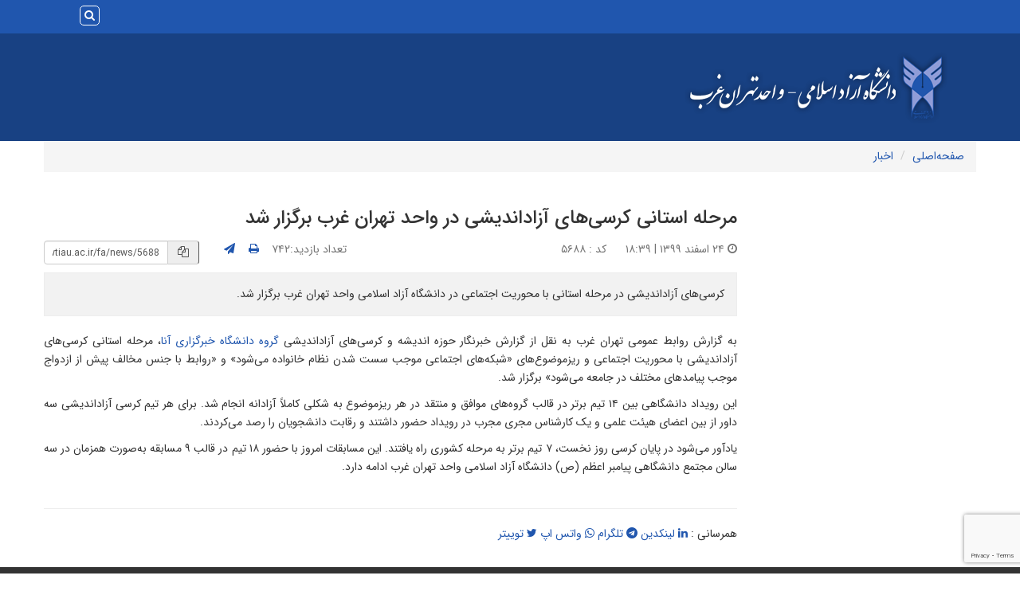

--- FILE ---
content_type: text/html; charset=UTF-8
request_url: https://wtiau.ac.ir/fa/news/5688/%D9%85%D8%B1%D8%AD%D9%84%D9%87-%D8%A7%D8%B3%D8%AA%D8%A7%D9%86%DB%8C-%DA%A9%D8%B1%D8%B3%DB%8C-%D9%87%D8%A7%DB%8C-%D8%A2%D8%B2%D8%A7%D8%AF%D8%A7%D9%86%D8%AF%DB%8C%D8%B4%DB%8C-%D8%AF%D8%B1-%D9%88%D8%A7%D8%AD%D8%AF-%D8%AA%D9%87%D8%B1%D8%A7%D9%86-%D8%BA%D8%B1%D8%A8-%D8%A8%D8%B1%DA%AF%D8%B2%D8%A7%D8%B1-%D8%B4%D8%AF
body_size: 5953
content:

<!DOCTYPE html>
<html lang="fa">
<head>
    <meta charset="UTF-8"/>
    <meta http-equiv="X-UA-Compatible" content="IE=edge">
    <meta name="viewport" content="width=device-width, initial-scale=1">
    <meta name="csrf-param" content="_csrf">
<meta name="csrf-token" content="iQY1wc8t4r3xKEJXTwGXL5nYru6eLAIyVEbe8qdWC8rlfETsrBzbxMF7NDN6VM0c9bviv6xuV10-d-2kzhNJvQ==">
    <title>مرحله استانی کرسی‌های آزاداندیشی در واحد تهران غرب برگزار شد</title>
    <meta name="description" content="کرسی‌های آزاداندیشی در مرحله استانی با محوریت اجتماعی در دانشگاه آزاد اسلامی واحد تهران غرب برگزار شد.">
<meta property="og:description" content="کرسی‌های آزاداندیشی در مرحله استانی با محوریت اجتماعی در دانشگاه آزاد اسلامی واحد تهران غرب برگزار شد.">
<meta property="og:title" content="مرحله استانی کرسی‌های آزاداندیشی در واحد تهران غرب برگزار شد - دانشگاه آزاد اسلامی واحد تهران غرب">
<meta property="og:site_name" content="دانشگاه آزاد اسلامی واحد تهران غرب">
<link href="/assets/2c803eaf/css/print.css?v=1644319063" rel="stylesheet" media="print">
<link href="/assets/9745a9ea/css/bootstrap.min.css?v=1644319058" rel="stylesheet">
<link href="/assets/73c62e0c/css/showTagscss.css?v=1644319063" rel="stylesheet">
<link href="/assets/1b83bd1/styles.css?v=1644319057" rel="stylesheet">
<link href="/assets/9f4ce88/css/helpers.css?v=1644319059" rel="stylesheet" media="all">
<link href="/assets/79a0c825/css/font-awesome.min.css?v=1644319059" rel="stylesheet">
<link href="/assets/b98fa3e7/animate.min.css?v=1644319059" rel="stylesheet" media="all">
<link href="/assets/459e3ee/dragula.min.css?v=1644319059" rel="stylesheet" media="all">
<link href="/assets/1e29aaa3/jquery.simplecolorpicker.css?v=1644319059" rel="stylesheet" media="all">
<link href="/assets/342da425/jquery.mCustomScrollbar.min.css?v=1644319059" rel="stylesheet" media="all">
<link href="/assets/5a89dd97/css/styles.css?v=1644319059" rel="stylesheet">
<link href="/assets/3a4f3691/css/bootstrap-rtl.min.css?v=1644319059" rel="stylesheet">
<link href="/assets/99350127/css/font-awesome-rtl.css?v=1644319059" rel="stylesheet">
<link href="/assets/5a89dd97/css/styles-rtl.css?v=1644319059" rel="stylesheet">
<link href="/assets/bf8bd4cd/yamm3/yamm/yamm.css?v=1644319059" rel="stylesheet">
<link href="/assets/bf8bd4cd/css/dropdownSubmenuPolyfill.css?v=1644319059" rel="stylesheet">
<style>
    .alert-container{
        position: fixed;
        top: 0;
        z-index: 2000000;
    }
</style>
<style>
    .google-maps iframe {
        width:100%;
        height:250px !important;
    }
</style>
<script src="https://www.google.com/recaptcha/api.js?render=6LeBesEaAAAAAFdpM7m40IMed1wmigoZ6cuPa7nR"></script>
<script src="https://www.googletagmanager.com/gtag/js?id=UA-148731291-1" async></script>
<!--[if IE]>
<script src="/assets/99350127/js/html5shiv.js?v=1644319059"></script>
<![endif]-->
<!--[if IE]>
<script src="/assets/99350127/js/respond.min.js?v=1644319059"></script>
<![endif]-->
<script>
            window.dataLayer = window.dataLayer || [];
            function gtag(){dataLayer.push(arguments);}
            gtag('js', new Date());
            gtag('config', 'UA-148731291-1');
        </script></head>
<body  class="page-second">
        

<div id="widget-config-modal" class="fade modal" role="dialog" tabindex="-1">
<div class="modal-dialog ">
<div class="modal-content">
<div class="modal-header">
<button type="button" class="close" data-dismiss="modal" aria-hidden="true">&times;</button>
<h3 class="modal-title">تنظیمات ویجت</h3>
</div>
<div class="modal-body">
<div class="modal-inner"></div>

</div>
<div class="modal-footer">
<button type="button" class="btn btn-default" data-dismiss="modal">انصراف</button>
        <button id="submit-widget-config" type="button" class="btn btn-success">ذخیره تنظیمات</button>
</div>
</div>
</div>
</div>
<header>
    <div class="">
        <div class="row">
            <div class="col-md-12 col-sm-12 second-menu-bottom">
                <div class="menu-wrapper">
                    <div class="row">
                       
                        <div class="col-xs-6 col-lg-3 register-login">
                            <div class="border-r col-md-6 col-xs-12">
                                                             </div> 
                            <div class="col-md-6 hidden-xs socialMediawidget text-center center-block">
                            
                        </div>
                        </div>
                        <div class="navbar-wrapper col-xs-9">
                            <nav id="wcb9401e0b6420647e708aa80a1f401961" class="yamm col-xs-12 col-sm-12 col-ls-9 navbar"><div class="navbar-header"><button type="button" class="navbar-toggle" data-toggle="collapse" data-target="#wcb9401e0b6420647e708aa80a1f401961-collapse"><span class="sr-only">Toggle navigation</span>
<span class="icon-bar"></span>
<span class="icon-bar"></span>
<span class="icon-bar"></span></button></div><div id="wcb9401e0b6420647e708aa80a1f401961-collapse" class="collapse navbar-collapse">                                
                            </div></nav>                        </div>              
                        <div class="search-bar-wrapper">
                            <div class="search-bar n-search">
                                
<form action="https://wtiau.ac.ir/fa/search" method="get"><div class="input-group">
    <div class="input-group-btn">
        <button type="submit" class="btn btn-default"><i class="fa fa-search"></i></button>    </div>
    <input type="text" class="form-control" name="query"></div>

</form>                            </div>
                        </div>
                   

                    </div>
                </div>
            </div>
          
            <div class="inner-top col-md-12 col-sm-12">   
                <div class="col-md-2 col-sm-12">
                    <div class="logo-wrapper">
                        <a href="https://wtiau.ac.ir/fa"><img class="site-logo img-responsive" src="/images/www/fa/website/site-logo/2020/1601963149-logo-azad.png" width="351" height="103" alt="دانشگاه آزاد اسلامی واحد تهران غرب"></a>                    </div>
                </div>    
                <div class="col-md-10 main-menu-sticky">
                    <div class="col-md-12 col-sm-12 menu-main topheader-menu">
                        <div class="navbar-wrapper-second col-xs-12 e-services-menu">
                            <nav id="wcb9401e0b6420647e708aa80a1f401962" class="yamm col-xs-12 col-sm-12 col-ls-9 navbar"><div class="navbar-header"><button type="button" class="navbar-toggle" data-toggle="collapse" data-target="#wcb9401e0b6420647e708aa80a1f401962-collapse"><span class="sr-only">Toggle navigation</span>
<span class="icon-bar"></span>
<span class="icon-bar"></span>
<span class="icon-bar"></span></button></div><div id="wcb9401e0b6420647e708aa80a1f401962-collapse" class="collapse navbar-collapse">                                
                            </div></nav>                        </div> 
                    </div>
                </div>  

            
            </div>
        
          
        </div> 
    </div>
</header>
<div class="alert-container col-xs-12 col-md-6 col-md-offset-3 center-block text-center col-sm-9 col-sm-offset-2 p-x-10 m-t-5">
    </div>

    <div class="container">
        <div class="row">
            <div class="col-xs-12">
                <ul class="breadcrumb"><li><a href="https://wtiau.ac.ir/fa">صفحه‌اصلی</a></li>
<li><a href="https://wtiau.ac.ir/fa/news">اخبار</a></li>
</ul>            </div>
        </div>
    </div>
    <div class="container main-content">
        <div class="row">
            <div class="col-xs-12 col-sm-9 pull-right flip">
                <div></div>
<div class="news-view article-view">
    <article>
                <h1 class="text-justify">مرحله استانی کرسی‌های آزاداندیشی در واحد تهران غرب برگزار شد</h1>
                <div class="row">
            <div class="col-md-6 meta-info">
                <span class="date-info">
                    <i class="fa fa-clock-o" aria-hidden="true"></i>
                        ۲۴ اسفند ۱۳۹۹ | ۱۸:۳۹                </span>
                                                        <span style="margin: 0 20PX">کد : ۵۶۸۸</span>
                
                            </div>
                        <div class="col-md-3 tool-buttons">
                                    <a class="btn send-btn" title="ارسال به دیگران" data-toggle="modal" data-target="#sendToOthers-modal"><i class="fa fa-send fa-sm"></i></a>
<div id="sendToOthers-modal" class="fade modal" role="dialog" tabindex="-1">
<div class="modal-dialog ">
<div class="modal-content">
<div class="modal-header">
<h2>ارسال به دیگران<h2>
</div>
<div class="modal-body">
    <form id="wcb9401e0b6420647e708aa80a1f401960" class="form-horizontal" action="/send/mail?language=fa" method="post">
<input type="hidden" name="_csrf" value="iQY1wc8t4r3xKEJXTwGXL5nYru6eLAIyVEbe8qdWC8rlfETsrBzbxMF7NDN6VM0c9bviv6xuV10-d-2kzhNJvQ==">
        <div class="form-group field-sendtoothers-name required">
<label class="control-label col-sm-4" for="sendtoothers-name">نام شما</label>
<div class="col-sm-7">
<input type="text" id="sendtoothers-name" class="form-control" name="SendToOthers[name]" aria-required="true">
<p class="help-block help-block-error "></p>
</div>

</div>        <div class="form-group field-sendtoothers-email required">
<label class="control-label col-sm-4" for="sendtoothers-email">ایمیل شما</label>
<div class="col-sm-7">
<input type="email" id="sendtoothers-email" class="form-control" name="SendToOthers[email]" aria-required="true">
<p class="help-block help-block-error "></p>
</div>

</div>        <div class="form-group field-sendtoothers-recipient required">
<label class="control-label col-sm-4" for="sendtoothers-recipient">ایمیل دریافت کننده</label>
<div class="col-sm-7">
<input type="email" id="sendtoothers-recipient" class="form-control" name="SendToOthers[recipient]" aria-required="true">
<p class="help-block help-block-error "></p>
</div>

</div>        <input type="hidden" id="sendtoothers-classname" name="SendToOthers[className]" value="aca\news\frontend\models\News">        <input type="hidden" id="sendtoothers-modelid" name="SendToOthers[modelId]" value="5688">        <input type="hidden" id="sendtoothers-url" name="SendToOthers[url]" value="{&quot;0&quot;:&quot;news/front/view&quot;,&quot;id&quot;:5688,&quot;title&quot;:&quot;مرحله استانی کرسی‌های آزاداندیشی در واحد تهران غرب برگزار شد&quot;}">        <input type="hidden" id="sendtoothers-titlefield" name="SendToOthers[titleField]" value="title">        <input type="hidden" id="sendtoothers-contentfield" name="SendToOthers[contentField]" value="content">        <div class="form-group field-send-captcha">
<input type="hidden" id="sendtoothers-verifycode" name="SendToOthers[verifyCode]" value="">
<p class="help-block help-block-error "></p>
</div>
        <div class="form-group">
            <div class="col-sm-8 col-sm-offset-4">
                <button type="submit" class="btn btn-primary">ارسال</button>                <button type="button" class="btn btn-default" data-dismiss="modal">انصراف</button>            </div>
        </div>

    </form>

</div>

</div>
</div>
</div>                                <a class="btn print-btn bg-purple" title="نسخه چاپی" onclick="window.print()"><i class="fa fa-print"></i> </a><span class='visit-counter'>تعداد بازدید:۷۴۲</span>            </div>
                            <div class="col-md-3">
                    <div class="input-group">
    <span class="input-group-addon btn copy-btn">
        <i class="fa fa-files-o"></i>
    </span>
    <input id="copy-text" type="text" class="form-control input-sm"
    value="https://wtiau.ac.ir/fa/news/5688">
</div>                </div>
                    </div>
        
                    <div class="summary">
                کرسی‌های آزاداندیشی در مرحله استانی با محوریت اجتماعی در دانشگاه آزاد اسلامی واحد تهران غرب برگزار شد.            </div>
        
                <div class="content">
            <p style="text-align:justify;">به گزارش روابط عمومی تهران غرب به نقل از گزارش خبرنگار حوزه اندیشه و کرسی‌های آزاداندیشی<a href="https://ana.press/fa/service/1/%D8%AF%D8%A7%D9%86%D8%B4%DA%AF%D8%A7%D9%87"> گروه دانشگاه خبرگزاری آنا</a>، مرحله استانی کرسی‌های آزاداندیشی با محوریت اجتماعی و ریزموضوع‌های «شبکه‌های اجتماعی موجب سست شدن نظام خانواده می‌شود» و «روابط با جنس مخالف پیش از ازدواج موجب پیامدهای مختلف در جامعه می‌شود» برگزار شد.</p>

<p style="text-align:justify;">این رویداد دانشگاهی بین ۱۴ تیم برتر در قالب گروه‌های موافق و منتقد در هر ریزموضوع به شکلی کاملاً آزادانه انجام شد. برای هر تیم کرسی آزاداندیشی سه داور از بین اعضای هیئت علمی و یک کارشناس مجری مجرب در رویداد حضور داشتند و رقابت دانشجویان را رصد می‌کردند.</p>

<p style="text-align:justify;">یادآور می‌شود در پایان کرسی روز نخست، ۷ تیم برتر به مرحله کشوری راه یافتند. این مسابقات امروز با حضور ۱۸ تیم در قالب ۹ مسابقه به‌صورت همزمان در سه سالن مجتمع دانشگاهی پیامبر اعظم (ص) دانشگاه آزاد اسلامی واحد تهران غرب ادامه دارد.</p>
        </div>
        <div class="video">
                    </div>
    </article>
            <div style="clear:both;"></div>
        <div style="clear:both;"></div>
            <hr>
    <div class="row">
        <div class="col-md-6">
                                <div class="share-links">
                    <span class="title">
                همرسانی :            </span>
                            <a class="share-btn linkedin-share " href="https://www.linkedin.com/shareArticle?mini=true&amp;url=https://wtiau.ac.ir/fa/news/5688/%D9%85%D8%B1%D8%AD%D9%84%D9%87-%D8%A7%D8%B3%D8%AA%D8%A7%D9%86%DB%8C-%DA%A9%D8%B1%D8%B3%DB%8C-%D9%87%D8%A7%DB%8C-%D8%A2%D8%B2%D8%A7%D8%AF%D8%A7%D9%86%D8%AF%DB%8C%D8%B4%DB%8C-%D8%AF%D8%B1-%D9%88%D8%A7%D8%AD%D8%AF-%D8%AA%D9%87%D8%B1%D8%A7%D9%86-%D8%BA%D8%B1%D8%A8-%D8%A8%D8%B1%DA%AF%D8%B2%D8%A7%D8%B1-%D8%B4%D8%AF&amp;title=مرحله استانی کرسی‌های آزاداندیشی در واحد تهران غرب برگزار شد&amp;summary=کرسی‌های آزاداندیشی در مرحله استانی با محوریت اجتماعی در دانشگاه آزاد اسلامی واحد تهران غرب برگزار شد.&amp;source=دانشگاه آزاد اسلامی واحد تهران غرب" target="_blank"><i class="fa fa-linkedin"></i> <span>لینکدین</span></a>                            <a class="share-btn telegram-share " href="javascript:void(0)" onclick="javascript:window.open(&quot;https://t.me/share/url?url=&quot;+encodeURIComponent(window.location.href), &quot;_blank&quot;)"><i class="fa fa-telegram"></i> <span>تلگرام</span></a>                            <a class="share-btn whatsapp-share " href="https://web.whatsapp.com/send?text=https://wtiau.ac.ir/fa/news/5688/%D9%85%D8%B1%D8%AD%D9%84%D9%87-%D8%A7%D8%B3%D8%AA%D8%A7%D9%86%DB%8C-%DA%A9%D8%B1%D8%B3%DB%8C-%D9%87%D8%A7%DB%8C-%D8%A2%D8%B2%D8%A7%D8%AF%D8%A7%D9%86%D8%AF%DB%8C%D8%B4%DB%8C-%D8%AF%D8%B1-%D9%88%D8%A7%D8%AD%D8%AF-%D8%AA%D9%87%D8%B1%D8%A7%D9%86-%D8%BA%D8%B1%D8%A8-%D8%A8%D8%B1%DA%AF%D8%B2%D8%A7%D8%B1-%D8%B4%D8%AF" target="_blank" data-action="share/whatsapp/share"><i class="fa fa-whatsapp"></i> <span>واتس اپ</span></a>                            <a class="share-btn twitter-share " href="https://twitter.com/home?status=https://wtiau.ac.ir/fa/news/5688/%D9%85%D8%B1%D8%AD%D9%84%D9%87-%D8%A7%D8%B3%D8%AA%D8%A7%D9%86%DB%8C-%DA%A9%D8%B1%D8%B3%DB%8C-%D9%87%D8%A7%DB%8C-%D8%A2%D8%B2%D8%A7%D8%AF%D8%A7%D9%86%D8%AF%DB%8C%D8%B4%DB%8C-%D8%AF%D8%B1-%D9%88%D8%A7%D8%AD%D8%AF-%D8%AA%D9%87%D8%B1%D8%A7%D9%86-%D8%BA%D8%B1%D8%A8-%D8%A8%D8%B1%DA%AF%D8%B2%D8%A7%D8%B1-%D8%B4%D8%AF" target="_blank"><i class="fa fa-twitter"></i> <span>توییتر</span></a>                            <div class="fb-share-button"
                data-href="https://wtiau.ac.ir/fa/news/5688/%D9%85%D8%B1%D8%AD%D9%84%D9%87-%D8%A7%D8%B3%D8%AA%D8%A7%D9%86%DB%8C-%DA%A9%D8%B1%D8%B3%DB%8C-%D9%87%D8%A7%DB%8C-%D8%A2%D8%B2%D8%A7%D8%AF%D8%A7%D9%86%D8%AF%DB%8C%D8%B4%DB%8C-%D8%AF%D8%B1-%D9%88%D8%A7%D8%AD%D8%AF-%D8%AA%D9%87%D8%B1%D8%A7%D9%86-%D8%BA%D8%B1%D8%A8-%D8%A8%D8%B1%DA%AF%D8%B2%D8%A7%D8%B1-%D8%B4%D8%AF"
                data-layout="button_count">
            </div>
                                        </div>
                        </div>
        <div class="col-md-6">
                    </div>
    </div>
    </div>


            </div>
            <aside class="col-xs-12 col-sm-3 pull-left flip">
                                                        </aside>
        </div>
    </div>
    
<footer>

    <div class="container p-t-3">
        <div class="row">           
            <div class="col-sm-6 menu-footer">
                            </div>
           
            <div class="col-md-6">
                    <div class="location-widget widget ">
                    <h3 class="">
                            </h3>
                <div class="google-mapssss">
            <iframe width="425" height="350" frameborder="0" scrolling="no" marginheight="0" marginwidth="0" src="https://www.openstreetmap.org/export/embed.html?bbox=51.349394917488105%2C35.76783873127017%2C51.35350406169892%2C35.77040675100246&amp;layer=mapnik&amp;marker=35.76912275150111%2C51.351449489593506" style="border: 1px solid black"></iframe><br/><small><a href="https://www.openstreetmap.org/?mlat=35.76912&amp;mlon=51.35145#map=18/35.76912/51.35145">View Larger Map</a></small>        </div>
    </div>
            </div>
            <div class="col-sm-12 contactinfo-socialmedia m-t-6">
               <div class="col-sm-9">
                    <div class="contactinfo-widget widget contact-info">
        <ul class="list-unstyled">
                    <li>
                <i class="fa fa-map-marker fa-fw"></i>
                <p class="info">
                    <span class="info-label">
                        نشانی:
                    </span>
                    <p>شهرک قدس (شهرک غرب)، بلوار فرحزادی، بلوار دادمان، خیابان درختی، کوچه ثقفی، پلاک ۱۶، ساختمان ستادی دانشگاه آزاد اسلامی واحد تهران غرب</p>                </p>
            </li>
                            <li style="text-align: unset !important;">
                <i class="fa fa-at fa-fw"></i>
                <p class="info">
                    <span class="info-label">
                        پست الکترونیکی:
                    </span>
                    <span class="ltr-text">
                                                    <a href="mailto:info@wtiau.ac.ir">info@wtiau.ac.ir</a>                                            </span>
                </p>
            </li>
                            <li>
                <i class="fa fa-phone fa-fw"></i>
                <p class="info">
                    <span class="info-label">
                        تلفن:
                    </span>
                    <span class="ltr-text">
                        021_22350090 -- 22350091--22350092                    </span>
                </p>
            </li>
                            <li>
                <i class="fa fa-fax fa-fw"></i>
                <p class="info">
                    <span class="info-label">
                        دورنگار:
                    </span>
                    <span class="ltr-text">
                        021_26350940                    </span>
                </p>
            </li>
                            <li>
                <i class="fa fa-envelope fa-fw"></i>
                <p class="info">
                    <span class="info-label">
                        کد پستی:                     </span>
                    <span class="ltr-text">
                        1468763785                    </span>
                </p>
            </li>
                                                </ul>
</div>
                </div>
                <div class="col-sm-3 socialMediawidget text-center center-block">
                    
                        <div class="e-namad-widget-wrapper ">
        <div class="e-namad-image-wrapper">
            <img
                class="e-namad-logo center-block img-responsive"
                id="3sasNc56917DzjsDRQEv"
                onclick="window.open('https://trustseal.enamad.ir/?id=243418&amp;Code=3sasNc56917DzjsDRQEv', 'Popup','toolbar=no, location=no, statusbar=no, menubar=no, scrollbars=1, resizable=0, width=580, height=600, top=30')"
                src="https://Trustseal.eNamad.ir/logo.aspx?id=243418&amp;Code=3sasNc56917DzjsDRQEv"
                alt="e-namad-image"
            >
        </div>
    </div>
                </div>
            </div>
          
        </div>
    </div>
    <div class="copyright m-t-2 p-y-2">
        <div class="container">
            <div class="row">
                 <div class="copyright-text col-sm-8">
                    © کلیه حقوق متعلق به دانشگاه آزاد اسلامی واحد تهران غرب می‌باشد.                    <span class="design-by">
                        طراحی وب سایت :                         <a href="http://aca.ir">ACA.CO</a>                    </span>
                </div>
            </div>
            </div>
        </div>
    </div>
    <a class="return-to-top" href="javascript:"><i class="fa fa-chevron-up"></i></a></footer>

    <script src="/assets/7b95fa0e/jquery.min.js?v=1644319058"></script>
<script src="/assets/7b852004/yii.js?v=1644319058"></script>
<script src="/assets/7b852004/yii.validation.js?v=1644319058"></script>
<script src="/assets/7b852004/yii.activeForm.js?v=1644319058"></script>
<script src="/assets/9745a9ea/js/bootstrap.min.js?v=1644319058"></script>
<script src="/assets/5d6919ec/js/copy-link.js?v=1644319065"></script>
<script src="/assets/1b83bd1/main.js?v=1644319057"></script>
<script src="/assets/99350127/js/messages/fa/core.js?v=1644319059"></script>
<script src="/assets/99350127/js/translate.js?v=1644319059"></script>
<script src="/assets/459e3ee/dragula.min.js?v=1644319059"></script>
<script src="/assets/50c52a95/wow.min.js?v=1644319059"></script>
<script src="/assets/36596cb5/jquery.waypoints.js?v=1644319059"></script>
<script src="/assets/6f02cf6/jquery.counterup.min.js?v=1644319058"></script>
<script src="/assets/1e29aaa3/jquery.simplecolorpicker.js?v=1644319059"></script>
<script src="/assets/342da425/jquery.mCustomScrollbar.concat.min.js?v=1644319059"></script>
<script src="/assets/705092e8/lazysizes.min.js?v=1644319059"></script>
<script src="/assets/705092e8/plugins/blur-up/ls.blur-up.min.js?v=1644319059"></script>
<script src="/assets/705092e8/plugins/parent-fit/ls.parent-fit.js?v=1644319059"></script>
<script src="/assets/5a89dd97/js/home.js?v=1644319059"></script>
<script src="/assets/5a89dd97/js/app.js?v=1644319059"></script>
<script src="/assets/5a89dd97/js/jquery.browser.min.js?v=1644319059"></script>
<script src="/assets/5a89dd97/js/object-fit-images.min.js?v=1644319059"></script>
<script>jQuery(function ($) {

                grecaptcha.ready(function () {
                  grecaptcha.execute('6LeBesEaAAAAAFdpM7m40IMed1wmigoZ6cuPa7nR', {action: 'homepage'}).then(function (token) {
                    $('#sendtoothers-verifycode').val(token);
                  });
                });
                $('#wcb9401e0b6420647e708aa80a1f401960').on('beforeSubmit', function () {
                  if (!$('#sendtoothers-verifycode').val()) {
                    grecaptcha.ready(function () {
                      grecaptcha.execute('6LeBesEaAAAAAFdpM7m40IMed1wmigoZ6cuPa7nR', {action: 'homepage'}).then(function (token) {
                        $('#sendtoothers-verifycode').val(token);
                        $('#wcb9401e0b6420647e708aa80a1f401960').submit();
                      });
                    });
                    return false;
                  } else {
                    return true;
                  }
                });
            
jQuery('#wcb9401e0b6420647e708aa80a1f401960').yiiActiveForm([{"id":"sendtoothers-name","name":"name","container":".field-sendtoothers-name","input":"#sendtoothers-name","error":".help-block.help-block-error","validate":function (attribute, value, messages, deferred, $form) {yii.validation.required(value, messages, {"message":"نام شما نمی‌تواند خالی باشد."});}},{"id":"sendtoothers-email","name":"email","container":".field-sendtoothers-email","input":"#sendtoothers-email","error":".help-block.help-block-error","validate":function (attribute, value, messages, deferred, $form) {yii.validation.required(value, messages, {"message":"ایمیل شما نمی‌تواند خالی باشد."});yii.validation.email(value, messages, {"pattern":/^[a-zA-Z0-9!#$%&'*+\/=?^_`{|}~-]+(?:\.[a-zA-Z0-9!#$%&'*+\/=?^_`{|}~-]+)*@(?:[a-zA-Z0-9](?:[a-zA-Z0-9-]*[a-zA-Z0-9])?\.)+[a-zA-Z0-9](?:[a-zA-Z0-9-]*[a-zA-Z0-9])?$/,"fullPattern":/^[^@]*<[a-zA-Z0-9!#$%&'*+\/=?^_`{|}~-]+(?:\.[a-zA-Z0-9!#$%&'*+\/=?^_`{|}~-]+)*@(?:[a-zA-Z0-9](?:[a-zA-Z0-9-]*[a-zA-Z0-9])?\.)+[a-zA-Z0-9](?:[a-zA-Z0-9-]*[a-zA-Z0-9])?>$/,"allowName":false,"message":"ایمیل شما یک آدرس ایمیل معتبر نیست.","enableIDN":false,"skipOnEmpty":1});}},{"id":"sendtoothers-recipient","name":"recipient","container":".field-sendtoothers-recipient","input":"#sendtoothers-recipient","error":".help-block.help-block-error","validate":function (attribute, value, messages, deferred, $form) {yii.validation.required(value, messages, {"message":"ایمیل دریافت کننده نمی‌تواند خالی باشد."});yii.validation.email(value, messages, {"pattern":/^[a-zA-Z0-9!#$%&'*+\/=?^_`{|}~-]+(?:\.[a-zA-Z0-9!#$%&'*+\/=?^_`{|}~-]+)*@(?:[a-zA-Z0-9](?:[a-zA-Z0-9-]*[a-zA-Z0-9])?\.)+[a-zA-Z0-9](?:[a-zA-Z0-9-]*[a-zA-Z0-9])?$/,"fullPattern":/^[^@]*<[a-zA-Z0-9!#$%&'*+\/=?^_`{|}~-]+(?:\.[a-zA-Z0-9!#$%&'*+\/=?^_`{|}~-]+)*@(?:[a-zA-Z0-9](?:[a-zA-Z0-9-]*[a-zA-Z0-9])?\.)+[a-zA-Z0-9](?:[a-zA-Z0-9-]*[a-zA-Z0-9])?>$/,"allowName":false,"message":"ایمیل دریافت کننده یک آدرس ایمیل معتبر نیست.","enableIDN":false,"skipOnEmpty":1});}}], []);
jQuery('#sendToOthers-modal').modal({"show":false});

    $('#sendToOthers-modal').on('show.bs.modal', function () {
        let captchaImage = document.getElementById('send-captcha-image')
        if(captchaImage) {
            captchaImage.click();
        }   
    })

(function(d, s, id) {
        var js, fjs = d.getElementsByTagName(s)[0];
        if (d.getElementById(id)) return;
        js = d.createElement(s); js.id = id;
        js.src = "https://connect.facebook.net/en_US/sdk.js#xfbml=1&version=v3.0";
        fjs.parentNode.insertBefore(js, fjs);
      }(document, "script", "facebook-jssdk"))
jQuery('#widget-config-modal').modal({"show":false,"backdrop":false});
});</script></body>
</html>


--- FILE ---
content_type: text/html; charset=utf-8
request_url: https://www.google.com/recaptcha/api2/anchor?ar=1&k=6LeBesEaAAAAAFdpM7m40IMed1wmigoZ6cuPa7nR&co=aHR0cHM6Ly93dGlhdS5hYy5pcjo0NDM.&hl=en&v=N67nZn4AqZkNcbeMu4prBgzg&size=invisible&anchor-ms=20000&execute-ms=30000&cb=4vrhxgpneje0
body_size: 48806
content:
<!DOCTYPE HTML><html dir="ltr" lang="en"><head><meta http-equiv="Content-Type" content="text/html; charset=UTF-8">
<meta http-equiv="X-UA-Compatible" content="IE=edge">
<title>reCAPTCHA</title>
<style type="text/css">
/* cyrillic-ext */
@font-face {
  font-family: 'Roboto';
  font-style: normal;
  font-weight: 400;
  font-stretch: 100%;
  src: url(//fonts.gstatic.com/s/roboto/v48/KFO7CnqEu92Fr1ME7kSn66aGLdTylUAMa3GUBHMdazTgWw.woff2) format('woff2');
  unicode-range: U+0460-052F, U+1C80-1C8A, U+20B4, U+2DE0-2DFF, U+A640-A69F, U+FE2E-FE2F;
}
/* cyrillic */
@font-face {
  font-family: 'Roboto';
  font-style: normal;
  font-weight: 400;
  font-stretch: 100%;
  src: url(//fonts.gstatic.com/s/roboto/v48/KFO7CnqEu92Fr1ME7kSn66aGLdTylUAMa3iUBHMdazTgWw.woff2) format('woff2');
  unicode-range: U+0301, U+0400-045F, U+0490-0491, U+04B0-04B1, U+2116;
}
/* greek-ext */
@font-face {
  font-family: 'Roboto';
  font-style: normal;
  font-weight: 400;
  font-stretch: 100%;
  src: url(//fonts.gstatic.com/s/roboto/v48/KFO7CnqEu92Fr1ME7kSn66aGLdTylUAMa3CUBHMdazTgWw.woff2) format('woff2');
  unicode-range: U+1F00-1FFF;
}
/* greek */
@font-face {
  font-family: 'Roboto';
  font-style: normal;
  font-weight: 400;
  font-stretch: 100%;
  src: url(//fonts.gstatic.com/s/roboto/v48/KFO7CnqEu92Fr1ME7kSn66aGLdTylUAMa3-UBHMdazTgWw.woff2) format('woff2');
  unicode-range: U+0370-0377, U+037A-037F, U+0384-038A, U+038C, U+038E-03A1, U+03A3-03FF;
}
/* math */
@font-face {
  font-family: 'Roboto';
  font-style: normal;
  font-weight: 400;
  font-stretch: 100%;
  src: url(//fonts.gstatic.com/s/roboto/v48/KFO7CnqEu92Fr1ME7kSn66aGLdTylUAMawCUBHMdazTgWw.woff2) format('woff2');
  unicode-range: U+0302-0303, U+0305, U+0307-0308, U+0310, U+0312, U+0315, U+031A, U+0326-0327, U+032C, U+032F-0330, U+0332-0333, U+0338, U+033A, U+0346, U+034D, U+0391-03A1, U+03A3-03A9, U+03B1-03C9, U+03D1, U+03D5-03D6, U+03F0-03F1, U+03F4-03F5, U+2016-2017, U+2034-2038, U+203C, U+2040, U+2043, U+2047, U+2050, U+2057, U+205F, U+2070-2071, U+2074-208E, U+2090-209C, U+20D0-20DC, U+20E1, U+20E5-20EF, U+2100-2112, U+2114-2115, U+2117-2121, U+2123-214F, U+2190, U+2192, U+2194-21AE, U+21B0-21E5, U+21F1-21F2, U+21F4-2211, U+2213-2214, U+2216-22FF, U+2308-230B, U+2310, U+2319, U+231C-2321, U+2336-237A, U+237C, U+2395, U+239B-23B7, U+23D0, U+23DC-23E1, U+2474-2475, U+25AF, U+25B3, U+25B7, U+25BD, U+25C1, U+25CA, U+25CC, U+25FB, U+266D-266F, U+27C0-27FF, U+2900-2AFF, U+2B0E-2B11, U+2B30-2B4C, U+2BFE, U+3030, U+FF5B, U+FF5D, U+1D400-1D7FF, U+1EE00-1EEFF;
}
/* symbols */
@font-face {
  font-family: 'Roboto';
  font-style: normal;
  font-weight: 400;
  font-stretch: 100%;
  src: url(//fonts.gstatic.com/s/roboto/v48/KFO7CnqEu92Fr1ME7kSn66aGLdTylUAMaxKUBHMdazTgWw.woff2) format('woff2');
  unicode-range: U+0001-000C, U+000E-001F, U+007F-009F, U+20DD-20E0, U+20E2-20E4, U+2150-218F, U+2190, U+2192, U+2194-2199, U+21AF, U+21E6-21F0, U+21F3, U+2218-2219, U+2299, U+22C4-22C6, U+2300-243F, U+2440-244A, U+2460-24FF, U+25A0-27BF, U+2800-28FF, U+2921-2922, U+2981, U+29BF, U+29EB, U+2B00-2BFF, U+4DC0-4DFF, U+FFF9-FFFB, U+10140-1018E, U+10190-1019C, U+101A0, U+101D0-101FD, U+102E0-102FB, U+10E60-10E7E, U+1D2C0-1D2D3, U+1D2E0-1D37F, U+1F000-1F0FF, U+1F100-1F1AD, U+1F1E6-1F1FF, U+1F30D-1F30F, U+1F315, U+1F31C, U+1F31E, U+1F320-1F32C, U+1F336, U+1F378, U+1F37D, U+1F382, U+1F393-1F39F, U+1F3A7-1F3A8, U+1F3AC-1F3AF, U+1F3C2, U+1F3C4-1F3C6, U+1F3CA-1F3CE, U+1F3D4-1F3E0, U+1F3ED, U+1F3F1-1F3F3, U+1F3F5-1F3F7, U+1F408, U+1F415, U+1F41F, U+1F426, U+1F43F, U+1F441-1F442, U+1F444, U+1F446-1F449, U+1F44C-1F44E, U+1F453, U+1F46A, U+1F47D, U+1F4A3, U+1F4B0, U+1F4B3, U+1F4B9, U+1F4BB, U+1F4BF, U+1F4C8-1F4CB, U+1F4D6, U+1F4DA, U+1F4DF, U+1F4E3-1F4E6, U+1F4EA-1F4ED, U+1F4F7, U+1F4F9-1F4FB, U+1F4FD-1F4FE, U+1F503, U+1F507-1F50B, U+1F50D, U+1F512-1F513, U+1F53E-1F54A, U+1F54F-1F5FA, U+1F610, U+1F650-1F67F, U+1F687, U+1F68D, U+1F691, U+1F694, U+1F698, U+1F6AD, U+1F6B2, U+1F6B9-1F6BA, U+1F6BC, U+1F6C6-1F6CF, U+1F6D3-1F6D7, U+1F6E0-1F6EA, U+1F6F0-1F6F3, U+1F6F7-1F6FC, U+1F700-1F7FF, U+1F800-1F80B, U+1F810-1F847, U+1F850-1F859, U+1F860-1F887, U+1F890-1F8AD, U+1F8B0-1F8BB, U+1F8C0-1F8C1, U+1F900-1F90B, U+1F93B, U+1F946, U+1F984, U+1F996, U+1F9E9, U+1FA00-1FA6F, U+1FA70-1FA7C, U+1FA80-1FA89, U+1FA8F-1FAC6, U+1FACE-1FADC, U+1FADF-1FAE9, U+1FAF0-1FAF8, U+1FB00-1FBFF;
}
/* vietnamese */
@font-face {
  font-family: 'Roboto';
  font-style: normal;
  font-weight: 400;
  font-stretch: 100%;
  src: url(//fonts.gstatic.com/s/roboto/v48/KFO7CnqEu92Fr1ME7kSn66aGLdTylUAMa3OUBHMdazTgWw.woff2) format('woff2');
  unicode-range: U+0102-0103, U+0110-0111, U+0128-0129, U+0168-0169, U+01A0-01A1, U+01AF-01B0, U+0300-0301, U+0303-0304, U+0308-0309, U+0323, U+0329, U+1EA0-1EF9, U+20AB;
}
/* latin-ext */
@font-face {
  font-family: 'Roboto';
  font-style: normal;
  font-weight: 400;
  font-stretch: 100%;
  src: url(//fonts.gstatic.com/s/roboto/v48/KFO7CnqEu92Fr1ME7kSn66aGLdTylUAMa3KUBHMdazTgWw.woff2) format('woff2');
  unicode-range: U+0100-02BA, U+02BD-02C5, U+02C7-02CC, U+02CE-02D7, U+02DD-02FF, U+0304, U+0308, U+0329, U+1D00-1DBF, U+1E00-1E9F, U+1EF2-1EFF, U+2020, U+20A0-20AB, U+20AD-20C0, U+2113, U+2C60-2C7F, U+A720-A7FF;
}
/* latin */
@font-face {
  font-family: 'Roboto';
  font-style: normal;
  font-weight: 400;
  font-stretch: 100%;
  src: url(//fonts.gstatic.com/s/roboto/v48/KFO7CnqEu92Fr1ME7kSn66aGLdTylUAMa3yUBHMdazQ.woff2) format('woff2');
  unicode-range: U+0000-00FF, U+0131, U+0152-0153, U+02BB-02BC, U+02C6, U+02DA, U+02DC, U+0304, U+0308, U+0329, U+2000-206F, U+20AC, U+2122, U+2191, U+2193, U+2212, U+2215, U+FEFF, U+FFFD;
}
/* cyrillic-ext */
@font-face {
  font-family: 'Roboto';
  font-style: normal;
  font-weight: 500;
  font-stretch: 100%;
  src: url(//fonts.gstatic.com/s/roboto/v48/KFO7CnqEu92Fr1ME7kSn66aGLdTylUAMa3GUBHMdazTgWw.woff2) format('woff2');
  unicode-range: U+0460-052F, U+1C80-1C8A, U+20B4, U+2DE0-2DFF, U+A640-A69F, U+FE2E-FE2F;
}
/* cyrillic */
@font-face {
  font-family: 'Roboto';
  font-style: normal;
  font-weight: 500;
  font-stretch: 100%;
  src: url(//fonts.gstatic.com/s/roboto/v48/KFO7CnqEu92Fr1ME7kSn66aGLdTylUAMa3iUBHMdazTgWw.woff2) format('woff2');
  unicode-range: U+0301, U+0400-045F, U+0490-0491, U+04B0-04B1, U+2116;
}
/* greek-ext */
@font-face {
  font-family: 'Roboto';
  font-style: normal;
  font-weight: 500;
  font-stretch: 100%;
  src: url(//fonts.gstatic.com/s/roboto/v48/KFO7CnqEu92Fr1ME7kSn66aGLdTylUAMa3CUBHMdazTgWw.woff2) format('woff2');
  unicode-range: U+1F00-1FFF;
}
/* greek */
@font-face {
  font-family: 'Roboto';
  font-style: normal;
  font-weight: 500;
  font-stretch: 100%;
  src: url(//fonts.gstatic.com/s/roboto/v48/KFO7CnqEu92Fr1ME7kSn66aGLdTylUAMa3-UBHMdazTgWw.woff2) format('woff2');
  unicode-range: U+0370-0377, U+037A-037F, U+0384-038A, U+038C, U+038E-03A1, U+03A3-03FF;
}
/* math */
@font-face {
  font-family: 'Roboto';
  font-style: normal;
  font-weight: 500;
  font-stretch: 100%;
  src: url(//fonts.gstatic.com/s/roboto/v48/KFO7CnqEu92Fr1ME7kSn66aGLdTylUAMawCUBHMdazTgWw.woff2) format('woff2');
  unicode-range: U+0302-0303, U+0305, U+0307-0308, U+0310, U+0312, U+0315, U+031A, U+0326-0327, U+032C, U+032F-0330, U+0332-0333, U+0338, U+033A, U+0346, U+034D, U+0391-03A1, U+03A3-03A9, U+03B1-03C9, U+03D1, U+03D5-03D6, U+03F0-03F1, U+03F4-03F5, U+2016-2017, U+2034-2038, U+203C, U+2040, U+2043, U+2047, U+2050, U+2057, U+205F, U+2070-2071, U+2074-208E, U+2090-209C, U+20D0-20DC, U+20E1, U+20E5-20EF, U+2100-2112, U+2114-2115, U+2117-2121, U+2123-214F, U+2190, U+2192, U+2194-21AE, U+21B0-21E5, U+21F1-21F2, U+21F4-2211, U+2213-2214, U+2216-22FF, U+2308-230B, U+2310, U+2319, U+231C-2321, U+2336-237A, U+237C, U+2395, U+239B-23B7, U+23D0, U+23DC-23E1, U+2474-2475, U+25AF, U+25B3, U+25B7, U+25BD, U+25C1, U+25CA, U+25CC, U+25FB, U+266D-266F, U+27C0-27FF, U+2900-2AFF, U+2B0E-2B11, U+2B30-2B4C, U+2BFE, U+3030, U+FF5B, U+FF5D, U+1D400-1D7FF, U+1EE00-1EEFF;
}
/* symbols */
@font-face {
  font-family: 'Roboto';
  font-style: normal;
  font-weight: 500;
  font-stretch: 100%;
  src: url(//fonts.gstatic.com/s/roboto/v48/KFO7CnqEu92Fr1ME7kSn66aGLdTylUAMaxKUBHMdazTgWw.woff2) format('woff2');
  unicode-range: U+0001-000C, U+000E-001F, U+007F-009F, U+20DD-20E0, U+20E2-20E4, U+2150-218F, U+2190, U+2192, U+2194-2199, U+21AF, U+21E6-21F0, U+21F3, U+2218-2219, U+2299, U+22C4-22C6, U+2300-243F, U+2440-244A, U+2460-24FF, U+25A0-27BF, U+2800-28FF, U+2921-2922, U+2981, U+29BF, U+29EB, U+2B00-2BFF, U+4DC0-4DFF, U+FFF9-FFFB, U+10140-1018E, U+10190-1019C, U+101A0, U+101D0-101FD, U+102E0-102FB, U+10E60-10E7E, U+1D2C0-1D2D3, U+1D2E0-1D37F, U+1F000-1F0FF, U+1F100-1F1AD, U+1F1E6-1F1FF, U+1F30D-1F30F, U+1F315, U+1F31C, U+1F31E, U+1F320-1F32C, U+1F336, U+1F378, U+1F37D, U+1F382, U+1F393-1F39F, U+1F3A7-1F3A8, U+1F3AC-1F3AF, U+1F3C2, U+1F3C4-1F3C6, U+1F3CA-1F3CE, U+1F3D4-1F3E0, U+1F3ED, U+1F3F1-1F3F3, U+1F3F5-1F3F7, U+1F408, U+1F415, U+1F41F, U+1F426, U+1F43F, U+1F441-1F442, U+1F444, U+1F446-1F449, U+1F44C-1F44E, U+1F453, U+1F46A, U+1F47D, U+1F4A3, U+1F4B0, U+1F4B3, U+1F4B9, U+1F4BB, U+1F4BF, U+1F4C8-1F4CB, U+1F4D6, U+1F4DA, U+1F4DF, U+1F4E3-1F4E6, U+1F4EA-1F4ED, U+1F4F7, U+1F4F9-1F4FB, U+1F4FD-1F4FE, U+1F503, U+1F507-1F50B, U+1F50D, U+1F512-1F513, U+1F53E-1F54A, U+1F54F-1F5FA, U+1F610, U+1F650-1F67F, U+1F687, U+1F68D, U+1F691, U+1F694, U+1F698, U+1F6AD, U+1F6B2, U+1F6B9-1F6BA, U+1F6BC, U+1F6C6-1F6CF, U+1F6D3-1F6D7, U+1F6E0-1F6EA, U+1F6F0-1F6F3, U+1F6F7-1F6FC, U+1F700-1F7FF, U+1F800-1F80B, U+1F810-1F847, U+1F850-1F859, U+1F860-1F887, U+1F890-1F8AD, U+1F8B0-1F8BB, U+1F8C0-1F8C1, U+1F900-1F90B, U+1F93B, U+1F946, U+1F984, U+1F996, U+1F9E9, U+1FA00-1FA6F, U+1FA70-1FA7C, U+1FA80-1FA89, U+1FA8F-1FAC6, U+1FACE-1FADC, U+1FADF-1FAE9, U+1FAF0-1FAF8, U+1FB00-1FBFF;
}
/* vietnamese */
@font-face {
  font-family: 'Roboto';
  font-style: normal;
  font-weight: 500;
  font-stretch: 100%;
  src: url(//fonts.gstatic.com/s/roboto/v48/KFO7CnqEu92Fr1ME7kSn66aGLdTylUAMa3OUBHMdazTgWw.woff2) format('woff2');
  unicode-range: U+0102-0103, U+0110-0111, U+0128-0129, U+0168-0169, U+01A0-01A1, U+01AF-01B0, U+0300-0301, U+0303-0304, U+0308-0309, U+0323, U+0329, U+1EA0-1EF9, U+20AB;
}
/* latin-ext */
@font-face {
  font-family: 'Roboto';
  font-style: normal;
  font-weight: 500;
  font-stretch: 100%;
  src: url(//fonts.gstatic.com/s/roboto/v48/KFO7CnqEu92Fr1ME7kSn66aGLdTylUAMa3KUBHMdazTgWw.woff2) format('woff2');
  unicode-range: U+0100-02BA, U+02BD-02C5, U+02C7-02CC, U+02CE-02D7, U+02DD-02FF, U+0304, U+0308, U+0329, U+1D00-1DBF, U+1E00-1E9F, U+1EF2-1EFF, U+2020, U+20A0-20AB, U+20AD-20C0, U+2113, U+2C60-2C7F, U+A720-A7FF;
}
/* latin */
@font-face {
  font-family: 'Roboto';
  font-style: normal;
  font-weight: 500;
  font-stretch: 100%;
  src: url(//fonts.gstatic.com/s/roboto/v48/KFO7CnqEu92Fr1ME7kSn66aGLdTylUAMa3yUBHMdazQ.woff2) format('woff2');
  unicode-range: U+0000-00FF, U+0131, U+0152-0153, U+02BB-02BC, U+02C6, U+02DA, U+02DC, U+0304, U+0308, U+0329, U+2000-206F, U+20AC, U+2122, U+2191, U+2193, U+2212, U+2215, U+FEFF, U+FFFD;
}
/* cyrillic-ext */
@font-face {
  font-family: 'Roboto';
  font-style: normal;
  font-weight: 900;
  font-stretch: 100%;
  src: url(//fonts.gstatic.com/s/roboto/v48/KFO7CnqEu92Fr1ME7kSn66aGLdTylUAMa3GUBHMdazTgWw.woff2) format('woff2');
  unicode-range: U+0460-052F, U+1C80-1C8A, U+20B4, U+2DE0-2DFF, U+A640-A69F, U+FE2E-FE2F;
}
/* cyrillic */
@font-face {
  font-family: 'Roboto';
  font-style: normal;
  font-weight: 900;
  font-stretch: 100%;
  src: url(//fonts.gstatic.com/s/roboto/v48/KFO7CnqEu92Fr1ME7kSn66aGLdTylUAMa3iUBHMdazTgWw.woff2) format('woff2');
  unicode-range: U+0301, U+0400-045F, U+0490-0491, U+04B0-04B1, U+2116;
}
/* greek-ext */
@font-face {
  font-family: 'Roboto';
  font-style: normal;
  font-weight: 900;
  font-stretch: 100%;
  src: url(//fonts.gstatic.com/s/roboto/v48/KFO7CnqEu92Fr1ME7kSn66aGLdTylUAMa3CUBHMdazTgWw.woff2) format('woff2');
  unicode-range: U+1F00-1FFF;
}
/* greek */
@font-face {
  font-family: 'Roboto';
  font-style: normal;
  font-weight: 900;
  font-stretch: 100%;
  src: url(//fonts.gstatic.com/s/roboto/v48/KFO7CnqEu92Fr1ME7kSn66aGLdTylUAMa3-UBHMdazTgWw.woff2) format('woff2');
  unicode-range: U+0370-0377, U+037A-037F, U+0384-038A, U+038C, U+038E-03A1, U+03A3-03FF;
}
/* math */
@font-face {
  font-family: 'Roboto';
  font-style: normal;
  font-weight: 900;
  font-stretch: 100%;
  src: url(//fonts.gstatic.com/s/roboto/v48/KFO7CnqEu92Fr1ME7kSn66aGLdTylUAMawCUBHMdazTgWw.woff2) format('woff2');
  unicode-range: U+0302-0303, U+0305, U+0307-0308, U+0310, U+0312, U+0315, U+031A, U+0326-0327, U+032C, U+032F-0330, U+0332-0333, U+0338, U+033A, U+0346, U+034D, U+0391-03A1, U+03A3-03A9, U+03B1-03C9, U+03D1, U+03D5-03D6, U+03F0-03F1, U+03F4-03F5, U+2016-2017, U+2034-2038, U+203C, U+2040, U+2043, U+2047, U+2050, U+2057, U+205F, U+2070-2071, U+2074-208E, U+2090-209C, U+20D0-20DC, U+20E1, U+20E5-20EF, U+2100-2112, U+2114-2115, U+2117-2121, U+2123-214F, U+2190, U+2192, U+2194-21AE, U+21B0-21E5, U+21F1-21F2, U+21F4-2211, U+2213-2214, U+2216-22FF, U+2308-230B, U+2310, U+2319, U+231C-2321, U+2336-237A, U+237C, U+2395, U+239B-23B7, U+23D0, U+23DC-23E1, U+2474-2475, U+25AF, U+25B3, U+25B7, U+25BD, U+25C1, U+25CA, U+25CC, U+25FB, U+266D-266F, U+27C0-27FF, U+2900-2AFF, U+2B0E-2B11, U+2B30-2B4C, U+2BFE, U+3030, U+FF5B, U+FF5D, U+1D400-1D7FF, U+1EE00-1EEFF;
}
/* symbols */
@font-face {
  font-family: 'Roboto';
  font-style: normal;
  font-weight: 900;
  font-stretch: 100%;
  src: url(//fonts.gstatic.com/s/roboto/v48/KFO7CnqEu92Fr1ME7kSn66aGLdTylUAMaxKUBHMdazTgWw.woff2) format('woff2');
  unicode-range: U+0001-000C, U+000E-001F, U+007F-009F, U+20DD-20E0, U+20E2-20E4, U+2150-218F, U+2190, U+2192, U+2194-2199, U+21AF, U+21E6-21F0, U+21F3, U+2218-2219, U+2299, U+22C4-22C6, U+2300-243F, U+2440-244A, U+2460-24FF, U+25A0-27BF, U+2800-28FF, U+2921-2922, U+2981, U+29BF, U+29EB, U+2B00-2BFF, U+4DC0-4DFF, U+FFF9-FFFB, U+10140-1018E, U+10190-1019C, U+101A0, U+101D0-101FD, U+102E0-102FB, U+10E60-10E7E, U+1D2C0-1D2D3, U+1D2E0-1D37F, U+1F000-1F0FF, U+1F100-1F1AD, U+1F1E6-1F1FF, U+1F30D-1F30F, U+1F315, U+1F31C, U+1F31E, U+1F320-1F32C, U+1F336, U+1F378, U+1F37D, U+1F382, U+1F393-1F39F, U+1F3A7-1F3A8, U+1F3AC-1F3AF, U+1F3C2, U+1F3C4-1F3C6, U+1F3CA-1F3CE, U+1F3D4-1F3E0, U+1F3ED, U+1F3F1-1F3F3, U+1F3F5-1F3F7, U+1F408, U+1F415, U+1F41F, U+1F426, U+1F43F, U+1F441-1F442, U+1F444, U+1F446-1F449, U+1F44C-1F44E, U+1F453, U+1F46A, U+1F47D, U+1F4A3, U+1F4B0, U+1F4B3, U+1F4B9, U+1F4BB, U+1F4BF, U+1F4C8-1F4CB, U+1F4D6, U+1F4DA, U+1F4DF, U+1F4E3-1F4E6, U+1F4EA-1F4ED, U+1F4F7, U+1F4F9-1F4FB, U+1F4FD-1F4FE, U+1F503, U+1F507-1F50B, U+1F50D, U+1F512-1F513, U+1F53E-1F54A, U+1F54F-1F5FA, U+1F610, U+1F650-1F67F, U+1F687, U+1F68D, U+1F691, U+1F694, U+1F698, U+1F6AD, U+1F6B2, U+1F6B9-1F6BA, U+1F6BC, U+1F6C6-1F6CF, U+1F6D3-1F6D7, U+1F6E0-1F6EA, U+1F6F0-1F6F3, U+1F6F7-1F6FC, U+1F700-1F7FF, U+1F800-1F80B, U+1F810-1F847, U+1F850-1F859, U+1F860-1F887, U+1F890-1F8AD, U+1F8B0-1F8BB, U+1F8C0-1F8C1, U+1F900-1F90B, U+1F93B, U+1F946, U+1F984, U+1F996, U+1F9E9, U+1FA00-1FA6F, U+1FA70-1FA7C, U+1FA80-1FA89, U+1FA8F-1FAC6, U+1FACE-1FADC, U+1FADF-1FAE9, U+1FAF0-1FAF8, U+1FB00-1FBFF;
}
/* vietnamese */
@font-face {
  font-family: 'Roboto';
  font-style: normal;
  font-weight: 900;
  font-stretch: 100%;
  src: url(//fonts.gstatic.com/s/roboto/v48/KFO7CnqEu92Fr1ME7kSn66aGLdTylUAMa3OUBHMdazTgWw.woff2) format('woff2');
  unicode-range: U+0102-0103, U+0110-0111, U+0128-0129, U+0168-0169, U+01A0-01A1, U+01AF-01B0, U+0300-0301, U+0303-0304, U+0308-0309, U+0323, U+0329, U+1EA0-1EF9, U+20AB;
}
/* latin-ext */
@font-face {
  font-family: 'Roboto';
  font-style: normal;
  font-weight: 900;
  font-stretch: 100%;
  src: url(//fonts.gstatic.com/s/roboto/v48/KFO7CnqEu92Fr1ME7kSn66aGLdTylUAMa3KUBHMdazTgWw.woff2) format('woff2');
  unicode-range: U+0100-02BA, U+02BD-02C5, U+02C7-02CC, U+02CE-02D7, U+02DD-02FF, U+0304, U+0308, U+0329, U+1D00-1DBF, U+1E00-1E9F, U+1EF2-1EFF, U+2020, U+20A0-20AB, U+20AD-20C0, U+2113, U+2C60-2C7F, U+A720-A7FF;
}
/* latin */
@font-face {
  font-family: 'Roboto';
  font-style: normal;
  font-weight: 900;
  font-stretch: 100%;
  src: url(//fonts.gstatic.com/s/roboto/v48/KFO7CnqEu92Fr1ME7kSn66aGLdTylUAMa3yUBHMdazQ.woff2) format('woff2');
  unicode-range: U+0000-00FF, U+0131, U+0152-0153, U+02BB-02BC, U+02C6, U+02DA, U+02DC, U+0304, U+0308, U+0329, U+2000-206F, U+20AC, U+2122, U+2191, U+2193, U+2212, U+2215, U+FEFF, U+FFFD;
}

</style>
<link rel="stylesheet" type="text/css" href="https://www.gstatic.com/recaptcha/releases/N67nZn4AqZkNcbeMu4prBgzg/styles__ltr.css">
<script nonce="rffg9tI9mdSG4Z9T3OPnTA" type="text/javascript">window['__recaptcha_api'] = 'https://www.google.com/recaptcha/api2/';</script>
<script type="text/javascript" src="https://www.gstatic.com/recaptcha/releases/N67nZn4AqZkNcbeMu4prBgzg/recaptcha__en.js" nonce="rffg9tI9mdSG4Z9T3OPnTA">
      
    </script></head>
<body><div id="rc-anchor-alert" class="rc-anchor-alert"></div>
<input type="hidden" id="recaptcha-token" value="[base64]">
<script type="text/javascript" nonce="rffg9tI9mdSG4Z9T3OPnTA">
      recaptcha.anchor.Main.init("[\x22ainput\x22,[\x22bgdata\x22,\x22\x22,\[base64]/[base64]/[base64]/MjU1OlQ/NToyKSlyZXR1cm4gZmFsc2U7cmV0dXJuISgoYSg0MyxXLChZPWUoKFcuQkI9ZCxUKT83MDo0MyxXKSxXLk4pKSxXKS5sLnB1c2goW0RhLFksVD9kKzE6ZCxXLlgsVy5qXSksVy5MPW5sLDApfSxubD1GLnJlcXVlc3RJZGxlQ2FsbGJhY2s/[base64]/[base64]/[base64]/[base64]/WVtTKytdPVc6KFc8MjA0OD9ZW1MrK109Vz4+NnwxOTI6KChXJjY0NTEyKT09NTUyOTYmJmQrMTxULmxlbmd0aCYmKFQuY2hhckNvZGVBdChkKzEpJjY0NTEyKT09NTYzMjA/[base64]/[base64]/[base64]/[base64]/bmV3IGdbWl0oTFswXSk6RD09Mj9uZXcgZ1taXShMWzBdLExbMV0pOkQ9PTM/bmV3IGdbWl0oTFswXSxMWzFdLExbMl0pOkQ9PTQ/[base64]/[base64]\x22,\[base64]\\u003d\\u003d\x22,\x22al8gwp/CpMOmC8KufMKJW2sHw6DCjyUQJhY/wpHCswzDqMKRw7TDhX7ChsOMOTbCg8KYDMKzwqLCpkhtfMKjM8ORW8KFCsOrw7TCjk/[base64]/CisKKwphFwrTDqnHCoCnCu8Kgw4BrSG9Ye1fCom7CiAzCr8K5wozDt8O1HsOuU8O9wokHDMKFwpBLw7VrwoBOwrNeO8Ozw6fCjCHClMK3f3cXLsKxwpbDtAlDwoNgQcK3AsOnWyLCgXRGLlPCuhFbw5YUW8KgE8KDw5/Dp23ClQbDusK7ecOWwr7CpW/Cj3jCsEPCmg5aKsK6wovCnCU0wq9fw6zCjUlADXsOBA05wqjDozbDtMOZSh7CncOqWBd0woY9wqNOwrtgwr3Di2gJw7LDvzXCn8OvHn/CsC41wrbClDgDOUTCrDcEcMOEWVjCgHEJw77DqsKkwqI3dVbCqGcLM8KdFcOvwoTDlBrCuFDDrMOcRMKcw7HCscO7w7VaIR/[base64]/CkRfDmlpsw4pRI8K/w63Dn8OSw5JDWMOnw5/Ck0LCnkkuQ2Qjw5tnAkXClMK9w7FzCChIQGEdwptxw5wAAcKKNi9VwpkSw7tifxDDvMOxwrhVw4TDjmNkXsOrXG1/SsOuw6/DvsOuKcK3GcOzcMKKw60bIlxOwoJ6G3HCnRLCrcKhw643wrcqwqsvIU7CpsKFZxYzwqfDoMKCwokNwofDjsOHw6RHbQ4Gw4gCw5LCjMK9asOBwpBxccK8w59hOcOIw6FKLj3Cl2/Cuy7CpMK4S8O5w7TDgSx2w64Hw40+wqx4w61Mw71mwqUHwoPCgQDCggTCigDCjmlIwotxe8KwwoJkDThdEQo4w5Ntwos1wrHCn216csK0UMKOQ8OXw6rDm2RPMMOywrvCtsK3w6DCi8K9w6PDg2FQwpI/DgbCpMK/w7JJAMKgQWVawpI5ZcOBwrvClms0wqXCvWnDr8Ogw6kZMSPDmMKxwpc6WjnDrMOgGsOEdMO/w4MEw4kHNx3DosOlPsOgHcOoLG7DlHkow5bCk8OwD07Cjk7CkidIw4/ChCEUG8K5FMO9woPCvWcEwpLDj2nDhUjCvUjDn2/ClW3DqcKCwpEmd8K3IVXDngzCscOZT8OdanTDlkXCoyPCqA3DmsOPDy1Hwp13w5PCvsKCw4TDpV/[base64]/wpvCkcKOw4DDncOgbQEEQcOpwofCk0LCmsO5GcOkwp3Dm8OPw4XCmwDDjsO+wrhsC8OsLAEgPsOiAnXDs1cmU8OLGcKPwphdE8OCwozCsR8KDnsdw5k2wpjDtsKLwqfCm8KOfTVWYMKlw5YewqzCpXNeesKtwrTClcKnTjV5KsOMw69gwq/CqMKLIWzCvWjCkcK9w7d6w6jDisKeaMKhCTfDhsOwQ2bCv8Ojwp3Cg8OWwoxKw5PCt8K/ScKAfMORdknDq8OoWMKLw4U0SApcw4bDssOYP20aHsOdw6svwpvCo8OpcMO/w7cGw6wCbBRmw5hIw5t5BjZmw7B9wpTCg8Ksw5PCkMOvKGjDoEXDg8OJw5IAwr9kwpgPw64Bw751wpfDm8O6RcKuXcOreloGw5HDoMKZw4HDucOVwqYmwp7Cm8ODcWEKBcKZI8ODDkkAwq/[base64]/DvsO6IV3DncKkw7DDl8KZB07CtsKpV8KNwr4xw6DCscKxSj3CiH54eMKzwoHCpkbCk2JBdVDDhcO+Y1fClFTChcONCgEBOkjDkyfCvcKRVQfDsXrDicO+esOKw7Ysw5rDvcOUwrdGw77Dhx9jwovCmCrChjHDlcO2w60mXCTCk8Kaw7PCvDnDh8KJMMOwwrs8CcOANE/CssKmwoPDmnrDsXx9wqdZGl8sSGQDwr02wqLCn0VkMcKXw5peccKUw5LCpMOewpLDiCpXwogkw4kOw5lRZhHDsRA9A8KBwoPDgCDDuxVPH2HCm8OVLMOAw5vDs37Chmdsw6k3wpnCuBzDminCh8OQOMOuwrQYBHzCv8OHO8KkSMKnccOSdsO0OcKAw4/CgHFNw6BiVXAjwqNxwpIwJXMcKMK1acO2w5jDksKaPHTCmRJxUhXDpDXDrXbCjsKKRsKXf3rDsStrVMKxwqHDrMKOw7obdFVPwoQ0QQjCv153wqFRw5tuwobCmV/[base64]/T1vDscOwE2TCoHjCqVXDmWE/[base64]/[base64]/CrRAaw6g8w5XCtcKmN8KHNGs5wobCgzYpV2QbaCwEw6VPN8Oaw5PDkWPDgVDCuU97LMOLPMKWw7zDnMKvUyHDj8KQRUrDgsOMA8OkADsRFMOxwo3DsMKRw6vCo2LDl8O8DMKxw4jDm8KbQsOfO8KGw6l0E1UUw6DCi1/CucOrUkvCg0jCtj04w5zDqyIRBcKFwpbDsGzCkAp5w6Mbwq3ClWXCsxLDrXLDscKeFMOZw55SVsOUIlHCvsO+w63DtVEmGMKTwoLDpSPDjS5+CcOEanDDk8OKagzCoG/DgMK+QMK5wqF3EwHCkxzClTNPwpXDlgbDs8Ogw7EmKRxJQxx+IDkdEsK0wogXb3TClMO4w4XDgMKQw47DvH/Ds8Kxw7TDrMOawq4fYWjDilQHw5LCj8OzDsO7w4nCsjDCm3w2w50JwoNHbcO8w5fCsMOSUTlJHiHDjxBuwqvDmsKIw75jdVvDo04Ew7pLQcOtwrTCkmESw4NRQcOQwrA5wp02dQlIwoY/BjUjLR/[base64]/FcO6KWrDvFNwbsOAOMKJPMK4w4ALwqYILcOSw4PCjsKNalzDgMOOw6jClMOgwqJAwq4JU3U7wpnDokAlO8KjR8K/VsOsw61WWWXCskhXQm8ZwpXDlsOsw7pHE8KJMHZXOw8yZsKLXixrZ8OtWMOtNnIkRMK5w77CmcOzw4LCt8KhclLDjMO9wp3CvxI3w7FVwqDDugPDrFTDjcOqw4bDolxcbjNNw4gJMB/CvW7CsjA9IVI6TcOpbsKLw5TCnn8VbBnCl8K1wpvDnzjDnMOEw6DCozYZwpRpZMOgMi1od8O+SMO0w4zCoy/CnA96ckTDhMKgOHsEZwBgwpLDjsOPFMOmw7Yqw7kRIG1xU8K8ZsKLw7/[base64]/CrMKPwpDDuy9Nw6LDi8K8L8KqG8OsUcKxwpnCj2bDlsOuw6dBw7BwwpvClgTCuSAYE8OGw4HCk8KwwrEuYsOiwobCt8OTNgrDnBTDtT/[base64]/CkS7Cj8KZwrHDvcKYFsOIwrfClhd0w5LCg2YDwoXCvS0swrMpw53DgGMYwoc6w4fCncOCex/Dn2fCgyPChhgZwrjDvlHDvBbDhQPCu8K/w6XDuVtRX8Onwo7DiCNZwrXDoiHCg37DhsKUWcOYeW3Cv8KQw7DDqnjCqBslwqUawojDtcOlU8KZT8OdcMONwpB+w7R3wq0owrB0w6TDqlPChsK7wqrCtcKowoXDocKtw6BIYHbDhEd+wq0GHcKCw69lE8O5P2BKw6RIwpdsw77Cnl7DrFDCmQLDnENHW19MaMKHQw/DgMOHwrRkc8OdLMKXwoHClDrCm8OFT8O6w5wWwpM/HBRcw7JLwrE4CcO3YMK0d0tgwqXDu8OXwpXDisOSD8O0w57CjsOkXsKsHUPDpQnDuzrCui7DnsOjwr/DlMO7wpbCij5uZClvXMOgw6zCtiVIwo9SRxHDpn/Dn8OBwqvDijrDpkHCkcKuw5PDgcKdw7/DjTlgc8OEUsKqP2nDjiPDhEPDj8KCaC/CqydnwqlUw7jCgMKOFhdww74nw43CujzDhEnDmAPDpMO5fzjCtmMeEkcBw4ZPw7DCrMOBdjJIw6AhNE5/WA4hPR/CvcKUwpPDiw3CtGUQbiJXw7vCsDbDjxnDn8KhXFvDocKxcBvCuMK/BzMEBDl2H1FpOUjCoBZXwrNjwqwIEcK+QcK0wqLDijtyGcOxQkDCkcKqworCmMOwwoTDkMO3w4nCqy3DssK+aMK9woNiw77CrFzDvHTDo24gw5h2TMO5TW/Dg8K1w6BQXcKmOmPCvxUow4/DjsOYCcKNw5hoQMOKwrdYRsOsw4QQJMKBNcKjSAptw5zDmgHDrMONcsOzwrvCuMOYw5xlw5rCkG/CgcOqwpbCm1vDusKKwpxpw4jDgxtYw6Z1OXnDvcK6wrDCoS0wJcOkR8KiIxt/fHTDgcKDw4DCrMKywrJNwpDDm8OLbhU3wqHCl0HCgcKDw6kpN8Kuwq/[base64]/wpPDqgMmwqByFWHCrHdcw5dAPEAIVSDCvDhrNlUVw4pKw65sw7zCjMO+w5fDnWfDm2tYw6/[base64]/[base64]/w4gsw7Fow7LCgsOXwqFhN1FtHGMEPVbCgVXCocOcwoFFw5RyC8OEwp9NbRZjw7IDw7/DtMKuwqFIEErDosKzP8KbbsKhw7jCncO3GEPDtCMyGsOFYMOcwrzCulIGFw09M8OLQ8KjL8KKwqdgwq3CtsKhCTrCuMKrwo1Jwro5w5/CpmYUw5kxZikyw7nDmGUHIkEvw7zDhXA1Y07DscOWDRbDiMOawogRwpFlecOmWh9sYMOuM3hhw6NSwr4ow7zDqcOrwoQLGSJdwrNQNMOVw5vCvmhkcjh2w68zK17CqcKzwqdJwoI5wqPDhcOvw6c/wpxuwprDiMKkwqLCsmHDssO4bzNbXUQrwqIDw6c3BMOlw5zDoGMIExTDksKrwrlYwrMqdMKPw6Zoe03CkwVnwqYtwo/CvALDmTo8w7LDoXXCrQbChsOdw7YGEhgew509NMKYU8Ksw4HCq3DCtS7CuRHCj8Kvw5/DvcKeJcO2NcOXwrkzw4wCSnNjXcKZNMKGwpFOXH44bQt+a8O2PVlXDj/[base64]/DsmVhE8KVw7BpwqHCgcKcwoXDn0HDvcKnw5lXfFPCpcO/w7LCp0PDt8Kmw7DDnSHDkcOqfMKnZTEuXWbCjBPCk8OHKMKZMsK0PUc0VXtSw7oHwqbCo8KwLcK0UcKIw4wiRDJWw5ZUAWbClR9BcwfCimDCoMO6wrnDicOcwoZYEFDCjsKFw6/[base64]/DkhACbiHCrcKFw7jCn8KPIjV1XxYrQ8KhwrPCicKIw57CgXzDkADDqMK6w6vDkHhnGMKyT8K8SH1Oc8OVwqchwro7bWrDssOEERRsBsKAwrDCkTRpw5RRKnxgXWjCuT/ClsKHw6rCtMOzIDjCkcKIw4jDl8OpOiUZcmXCqcOjNkDDtiEQwqQCw6cCHFHDm8Kdw4h+QH5/DcKkw5xkDMKbw6xMGUZTOCrDlXkrBcOrwqk8wo/CoH/CrcOgwpF6acK1YXtxEFEkwr3DucOQQsKrw6LDgjsKFW7Cg0olwp91wqzCkGFOchBGwqnCkQ87XUc9C8OdHcOEw5YiwpDCggbDuW5Qw7DDhQYQw4vCmwc3PcORwo95w47DhMOtw7/CrMKIFsKlwpXCjElew5kPw5Z5DsKHBMKjwp8uEMOowoojw4kRbcOkw60MJRrDqMOWwqsEw50RTMKlOMOrwrfClMODTBNmLHvCth3CoR7DksKieMOLwrvCmcOnNjQEJT3CmQsIKmkjb8OBwoxrwq8pEjAHKMKUw5w+RcObw4xHSMO9woN6w43CjnzCjl9+BMK7wo/CvcK7w4jDhsOjw6DDtMKsw57ChcOHw5Nrw5FhLMOVd8KIw6hsw7jCriFwMlMxCsOhSxJ7YsOJHXrDpTRNDVswwq3CncO6w7LCnsK2c8OOUsK8dVhowpVlwrzCpQM8bcKqT0TCglbCg8K0HWLDvMOXNcKVYlxcdsKrfsOZfHvChSdzwoJuwqk7ZcK/wpXCn8OFwpHCh8OEw5MCwqx/w5nChHjCssOLwp7ChyvCv8OvwpEpdcK2JBTCj8OSLcKQbMKWw7bCujDCpMKZacKlAFgHw4XDm8K7w5I3LsKew5fCuzvDisKuH8KJw4ZUw5zCssOCwo7CsAM/w4wJw7jDucK9OsKKwrjCj8KTVMKbHBBxw7t5wqQEwprDkmvDssOPCwxLwrTDj8K1ChM7w6/[base64]/CoBbDksOeEivCognDtcK5b8KTGAgKQgEUFX/ChsOQw50uwqQhNhdJwqDCmcKXw4jDtsOsw5bCgjMALMOOIifDnCNvw7rCtcOEYcO4wr/DmC7DjsK2wqp2PcKowo3Dr8O7TWIPL8KkwrrCvl8kZFtMw7DDtMKVw6osXBvCicKdw5/DvsKew7LCjGkuw5VmwqnDpTfDs8OiPS9LIVwEw4RHY8KXw713WFjDrcKIwovDvkoiW8KONsKDwr8Kw61yIcKzS0bDmgA3Z8KKw75fwpM7bFdmwoE8YU7DtCnDmcKbw4JeE8KiKUjDpMO2w5bCkAXCr8ODw4PCpMOyXsOCLU/[base64]/wohkw5x/wpvDgMK1w63CgH3DtS5PJMOwTX1QQ2HDoXx3w7vCnkzCj8ORAz8Jw6ImKWNow4fCqMOwLBLCinIsV8KzNcKaDcOwTcOEwpVQwpnCoSQfEG3Dn2bDlE/Cn0NmUMK5wo9IA8KMJgI8w4zCusOkYAZAW8Ohe8KFw4jCmXzCrxIWaVgmwofDhk3DhTbCnlVRC0Zrw4nCqxLDn8O8w4xywokmYSRHw44RTmVIK8KSw5Viw5cBwrBAwofDoMK2w5HDqhzCoiDDv8KISXdxQl/Ci8ORwqTCsnPDvSMPcSjDjcOXasOLw7VuZsK+w7LDssKUPsKtOsO3woo0w45gw4pYwqHCnWPCj3I2U8KMw7tSw7IKNnYawp0uwoXDh8Kiw4vDt0F5fsKgw6DCq3Nnw4XDvsORd8ONVl3ChRDDlQPCisOWUAXDmMO/bsODw6BFSSscbFLDg8OraBjDrGkAOTtiLXHClU/DvsOyPsOXf8OQXnHDhGvCln3Dlwhawpw+GsODRsOVw6/CtWccFG/Cg8OzaxtTw6Qtwr0Yw4VjWTwSw6kvKlTCuBrDtGh9wqPCk8KewrR8w7nDk8OaZU06V8K9fcO/wqV1csOHw4AcJVA/w6DCpxA6AsO2asKgNcKNw58kRcKCw6jCvR0wEz0keMO3X8Kkw7NRbhTDiG59MsOJw6TClVbDuyQiw5nDmTzDj8OEw6TCmTNjXnoINsKDwpxOTsOOwo3CqMKGwoXDmDUaw7pLaFJME8Ohw7/ClVduZMKYwrDDl3s5Q3PCiSMXRcKmBMKqUxfDhsOLRcKFwrhAwrLDqDXDrSxWLQVbM1jDq8OvNnLDpMK4X8KsKGt1N8K2w4RUasOOw4R9w7vCrz3ChsKuaWHClSHDsl3DmsKrw5hpPcOXwqDDs8KEBMOQw4/[base64]/DssOCdsKhb8OUw4slw4bDjzHCjwsHaMO1SsO7VhRqPsKSIsOww4MdHMOrdETDksKDw6HDssK/QUfDmhIrX8KxdkDDjMOmwpQnwrJVfhFDacOnPcK9w6vDuMKSw6XCg8OSw6nCoULDu8KEw5JUMwbCsmrDosKidsOIwr/ClHBbwrDDpy0LwqnDlkjDhSMbcsOGwqQ7w7N2w73Cu8OEw5XColJFfC7DtcOWalhsacKEw64YCl7CjcOnwpTCqBpHw4k0YGE7wqQFw7DCgcKwwrAkworDn8K0wpBNw59hw6RNdBzDshBAYxkHw6h8Qi5wEsKGw6fDtBJscXQ/wqfDicKCKyJyHlklwrvDnMKHw4rCqsOZwqsOw4HDgcOYw4hzeMKAw5nDosKwwoDCtX1bw67CocKGUcOBPMKnw7/DucODV8OpbS4lSxPDiTQlw6ICwqTDvFfCohvCrMOIw5bDjCzDocOMbi7DmDETwo0PNcOGJHnDqnLCnHJvN8O1BGnCrkwzw4XCiwdJw4bCmzLCol4zwqwCdjQHw4IBwq5XGyXDpkc/JsOOw5AKw63DqsKvGMO3TsKOw4XDp8OEd0ZTw4vDs8KCw7Zrw7fCjXzCoMO4w48Ywolmw43DisO3w7klQDHDuyA5wo1Kw7bDkcO4wpEMJlthwqZIw7jDjCbCtMOCw7wEwoRWwrQIZ8Oywr7CtnJOwoI8J10/wpvDvnzCl1Vxw4EJwonCnVXChkXDv8Oow48GDcO2w43DqghyIsKDwqAMw6NDacKFccO3w7dDeBACwoYSw4Eybyghw45Lw7YIwq12w6lWKjtdbRdow69bPi1sGsOtaHLCmmppFhxhw51vPsOgUXjCo27CpUYrfEfCmsOFwqZ7bnjCtWTDlm/Dr8OROMOkCcOLwoJhWsKga8KVw7cYwqPDlgNTwqsaBMKEwp7Dn8OXGMOfU8OSSRzCjMKuQ8O2w6lhwotvNyUxSsK0wpHCin7DtCbDv2DDicOkwodjwqt8wqbCl2Z5KHNNw7RhcjPCsScWSCHCqQTCty5tPR8XKm/CvsOlPsOFK8OVw73CvmPDn8OdJcKZw4FLIMOTeH3ChMO6JUlpH8O/LHDCu8OgVRbDlMOnw5vDh8KgJMKhPcOYX0dMRxTDi8KGECXCrMKnwrzCisOKVw/[base64]/P8ONw4Y0w6hCw5TDgsOrw4NnHcKDw47DhhdWMMKjw5VswqY5w71awq9lUsKUVcOFOcO/FR8GbkZMdCLCrTTDlcKJVcOzw7JZMBhkKsOxwozDkgzCiVZjDMKFw7PCvcOfwoXDq8KBCcK/w4rDvQXDp8OgwpLDuzUtJMKfw5cwwpQ7w75/wpkvw6l9wo8rWHpNPMOTXMOHw4NdOsKawqfDrcK6w6jDm8K6B8OrJTLDn8KwZXlAA8OwUzrDjcKbP8KJPEAjO8OYDyIowovDpSZ6ccKjw7Byw4XCksKSwpXClMKww4LCgDPCrHPCrMKaewUiQxYCwp/DiUDDiR3Cti3Cs8Ouw7UawpkFw4VRWmdtegXCnnYAwoE1w5h1w7fDlXbDnQPDlcKcGFt2w5DDm8OZw7vCpj/CrcKefsKQw5p+wpEpcA8rWcKYw67DkcOzwr/CicKCF8OGSDnClhl/[base64]/DosKPDzoyfizDsyjDhMK7S1w3XcKKJMOmw7LDmMOBOMKdw6gQPMKdwqJEDMO1w5LDoTxSw7/[base64]/ClMKaBsONA8KNwpjDo8OewoZtCsOuwrd+QVTDjMKKOVTCohERKUzCkMOuw4rDqsOVwqJRwpDCr8Knw49fw7pgwrQfw5DCvClFw75two4Ow68WUMKyb8KJY8K1w5QjNcKNwpNbAMOfw5UVwr1JwrU+w4TDhMKfBcK9wqjDlAxJw6QpwoM/Z1Fww4jChsOrwrXDmCfDnsOsPcKYw68GBcOnwr9nAGrCk8O/wqLCpALClMKlMcKGw4vCv0bCm8Ouw7w/wp/[base64]/DrjrDrGl/d8KhanlVCsKtw7/Ch8Kce2DCiATDmgzChcKvw6NSwrUYZcOAw5bDnMOSw60Lwq9sD8OtC0YiwospcmDDqcOVScOpw7fCr2UUOiDDkS3DhsKSw4XCosOnwovDtg8Ow4LDgWvCksOPw7EOwojCnhtGdsOcEsO2w4XCmcO8CCvCjDRMw6zCi8KSwoxmw4zDk3/DucKtXi8tLBAgWzY4e8Kdw7XCtBt2Q8O8w4caXsKHYmbCkMODwpzCosKTwrFaNiQ9KVYWSRpIe8Okw5ACDwDCl8OxBMOxw4I5f0rCkCvCr0HCvMKNwrTChHxDAw0Pw5FJdi7CiCsgwp4OScOrw7DChEvDpcOYw417w6fCrMKXRsOxURTCisKnwo/[base64]/IQPDg8OQIcKrw4FZwpzDnU3DuVHCnwXCqXzCnBnDmcKWMQMiw4Vsw4oCCcOFcsKyCH4JJi7DmDTDjyvCk0bDnHTClcKxw4RTw6TDvcKjPA/DvjTCi8ODOyrCqR3CqMKOw7YbSMKpHUoxw7DCj2TDnEzDo8K0BMO0wqjDvicwa1HCowfDtlPCjyowWjHCpsOpwpg0w4HDosKqXTzCvzhWBWvDicKhwrHDqELCo8OEHg/DhcOtJGdBw6dnw7jDnMKMTWzCosO3NTsOVMKqIBbDkRvDtcOZCm3CqREuJMK5wpjCrMKwXMONw4fCiiZMwoBvwq9KJRrCiMOBD8KHwr9fEFBlFxdJPsKPKDZAFgPDgD1/MDlTwqnDqgXCosKcw5DDnMOxwpQteC3CrsKyw7IdAB/DvsOZUDVMwo0iRF4YFsKzw4jCqMOVw5NMwqodGGbDhUUNLMKSw6t/ZMKtw7ENwq52d8KLwqAxNjw5w755NsKjw445wprCpcKCAHXClMKLdyYkw78kw6RPXzbCucObKXjDsAYRDykfYCgaw5UxdCbDuE7DrMOwFABRJsKLOsK0w6ZxcBjDrlLDt14pw5RyVkLDs8KIwpLCpD7DvcOsU8OYw6s9JDN/JDPDt2BvwpPCtMKJHCnDnMO4NChOFcOmw5PDksK7w5nCgBjCj8OQCVDDm8KHw4JPw7zCmFfCoMKdcMONw7JleCsgw5bCkzxVMC/DgkZmaR4/wr03w6fDncKAwrZOM2AYaGl5w43CmG/ChlwYDcKINgrDj8OSVCrDv0TDi8KAE0d/e8OXwoPDoFgcwqvCqMKMcMKXwqTCn8OewqBew7TDgcOxSnbCjxlXwrPCuMKdw5QxcR/DqsO3esKbw5MmEsOLw6PCosOsw5nCtcOtN8OawrzDqsKgcw41YSBpMEUmwqxqST9nKi83A8K6K8KdQnjDusKcBGFiwqHDlR/CvsO0EMKHBcK6wqvCt2F2fXFwwotoCMKPwo4ZR8OQw7PDqWLCiDIUw5bDnEl1w5FSdXdew7jDhsOGE3jCqMKnF8KyMMK5VcOewr7ClHbDmsOgWMK/c2zDkw7CusO/w4jCrwZLfsO2woQoMy9zIhDCsHRifsK/wr8Fwr0VeRPClXrCsTEzwptBw4XDgcO0wozDvcK+ESNYw4kWR8KFQnxJDAvCojxDYCR4wr4WT2VhVh9+TlRuNSkxw5snCgvDqcOkCcK3wqnCtR/[base64]/wpbCkC0ew6bDrA3Dj8KxYsOYSi0zRsK7OGQNwo3CvMKMwr9gR8KqBmPCkz7DmBLCkMKISz5sd8OFw6HCpy/Cm8O1wo3Dt28UUEvDisOXw4zCkcOXwrzCnhRLwrPCjcKswp5dw7MBw7gnI00Lw4LDhsKsByDCvcKhQGjDsRnDh8OxExMxwoMAw4lHw4lXwojDqCs0woEmAcORwrMswp/DrVotT8OSw6HDlsOqCMOUeixecjYzdzPCjcOPbsO2UsOWwqwrZMOCLMOZQsKEOcKjwovCmw3DrRdYRB3CpMK+SW3CmMOjw7XDn8KGVCrCncOSanEBU13Dp0J/woTCi8KyU8OqUsOww4nDiSbCk15qw6TDocK9fDrDuAQBWx/[base64]/[base64]/wo4bwqLCmcKMN8KDwrgUw6ccwotMfnjCvScAwpJTw7QhwpXDp8OGJMOiwoDDrSstw7QgZ8O/[base64]/DtgZgdGjCiDsjwpFTwpNvW3UfEsKrwrDCvMKZwoEgw7HDq8KQMyTCvMOmwo0bwrHCuVTCqsOjMxnChMK9w51Vw6sdwpfDr8OuwoECw6TCgU3DvcOZw5NuMkbCicKbeDLDr14qShnCtsOtMsOiSsO6w5NKBMKHw5dtRXZcGC3CrAgVHhZ4w5B/XE0/SjptMmA4w5cQw6gMwp4awrLCuSk2w6A/w7FdccOMw5MlVsKfF8Oow5Zow4t/QlBrwowyD8Ksw6JCw6DDvls/w6JmZMKleztlwoPCqcOWccOmwqIuBFQAC8KlG1bClzFDwrXDkMOQHFrCugDCk8O7AcKyVsKJZsOGwp3Ch3YXwoAdwrHDgmnCmMO9N8OTwo7Dl8ObwoUIwpd6w74zPBnCu8KpHcKqT8OJdFLDqHXDgsKPw6XDn0FMwrx/w4jDvcOLw7VIwrPCncKRXcKGXsK5H8KoT3bDr3BEwpHDr0sfVA3ClcO2BXlFBcKcHcK8w6AycGXCicOxPsOJXWrDqgTCkcOOwoHCvlUiwpsuwqwDwofDonTDt8KUGQp5wrUSwqnCiMKrwpLCv8K/[base64]/CgcKfwpzChcOFwoLDhcOJOMO6w7oJw5otAMKtw4dyw5/[base64]/CvcO8O3PCpwTDt1rCp8OMw6Z+DGFBBMOZwps0N8OCwpfDmMOIe27DncKIY8OHwrXDq8KeRMK4ai5dQHXDlMOLTsO4VU4Tw7vCvwshZsOdSwNkwr/[base64]/DoMONTGnDgMOewogCF8KPw5TCrMOVQcOtOsK0wrPCu8Kdw4zCmRZvw5vCucKKXsKeB8KGZ8O/[base64]/[base64]/Dg8K/[base64]/DjTbCrDvCqcKwGMOawq9fwrU1esK/UnNtw611SEBMwq7ClcKkIsKNFwfDrmrCq8OWwp7CuAB7wrTDtV/DsFgVOgvDqVV/ZSfDhsK1BMO1w4lJw7xZw7pcT3dxUzbCj8KKwrfDpTN2w5LClxLDgDzDvsK7woc2LmguRcKiw7jDnsKMWsOpw5BVwoMbw4daQMO0wrVgwoYrwoVbHMKRNSZrcMO0w4QpwoHCs8OFwqQIw6vDikrDhg/CvMOrIGJnHcONN8KzMGEcw79rwqcVw4x1wp5ywr3CkwTCmMObNMK6woxAwo/CnsKqd8KTw4rDiQBbdiLCmjnCjMKJXsK1FcOYZS51w71Cw53DiHYqwq3DmF1RRMOVXnHCkcOAOsOLNCFpS8Kaw7dIwqIOwqbDt0HDhyFEwocsXFDDncOqw5rDlsOxw5spWXlcw4k2w4/DoMKKw694wo9iwqTDn04ww54xw4pOw7VjwpJiw4nCrsKINFDDoHFTwrhdTSIEw5jDn8OPK8OrHm/CqcOScMK6wr7Ch8KQBcK4wpfDn8KxwqxOw6U5FMO/[base64]/[base64]/[base64]/CgsKhcgHDthBCGMKPDDLDmMKHFzXDrcOxE8KcdwY6wrTCvcOaYhnCgsOYSQfDv0Mzwr5xwoRuw4cmwoQrw4w+W0zCoHvDpsO2Wj40Yw7Cn8KpwrQ3a3jCvcO9NhjCti7Dk8K1A8K5BcKEFsOfwrhCw6HCoGDDlw7Dp0QRw5/Cg8KBfl5Hw5x2acOtS8OTw71yF8OjN1tNR25Nw5UDFQfCrhfCvsO1URPDpsOxwpXDo8KKNRg1wqjCjcONw5jCtkTCoAslSAtAfsKBBsO/FcOFfcKfwpkdwoLCqsOVccKgfgvCjmhcwrpqYsKewr/[base64]/w7pKXhUrXcOdwqbCnMKXM8K/w4QJwp93RcKvwqsZQMOrEUAjdmZJw5TDrMOIwoHDqcOUCTAXwqordMKfQzTCq1TDpsK3wq5WVkFlwpY9w5EoKcK6KsOrw6t4cHJhdw3CpsOsQcOQXMKkM8Oqw50jw74pwprCkMO8w60aCTXCisKrwo5KO3TDusKZw57CtsO0w7Z+wpZMXE/DhAvCriLCmMOYw43Dn1UHb8OlwrHDonlVLjbCgnsdwqNoEcOaXVxJZ3bDqDd8w6trwqnDhDDDmXcswoJ8PknCsyHCiMO4wq8FNnvCl8OBw7bCqMOzwo09UcORIznDnsOWRBk8w6VOWBFgGMObSMKwRkLDsgxkU0fCjC5Tw49GE1zDtMOFL8OQw6DDi0/CisOOwofDocKpBURowqbDmMKQw7l4wqwuW8ORGsOCf8Oiw511wq3CuSDCtsOiQBPCt3DDuMKiZhzDhcObRcOqw4rCisOTwqkywoNJYzTDl8O+Iy86wpfCjE7CnnjDmnMfDzR3wpfCpFEgAzzDk0bDosOvXBBEw4lVHRA6WMKJe8OJOn/Cl3jDlMOQw4Z/woJEW3VYw4Uyw4/ClgLCg2EzOcO0ISImwoNgPcObMMOnwrTCvR90w65/w4fCghXCoULDucK/BHfDmA/Cl1t1w6IBfyfDoMKrwrMVS8OuwqLDryvCrgvCn0JTQcO6L8O4a8OJWAULJVN2wpESwpTDpF0lOMOSwpHDrMOzw4dPd8KTFcKnw45Pw4kSCMOawpHDvTbCugrDtMOBNw/ClcOCTsKYwpbClzECP1jCqR7CsMO8wpJZHsObbsKHwo9Rwp9zMH7CgcOGE8K5Kh9Sw7LDi2pkw5cnWkjCrjpGw4hEwqxDw5MDbCrCoinDtsOFw6DDpMKew7nCsmLDmMOnwoJzwox+w6s7JsK3e8OkPsKNeg7Dl8OHw5DDoFzChcKbwo5zw6zCtF3CmMKywr7DvMKDwo/CgsOLfMKoBsOnYEoOwpQQw4RYC03Co3PCh2XDvMOWw5sCPMO7Vn0kwoAaBMOQAQ0Ew57DmcKOw77ChsKJw5wQcMOewpLDjyDDoMOVXcOMH2nCu8OwWzTCtMOGw4ViwozCiMOzwocKOBzDicKIChEnw5jCjgBZw5fDiwVYf0F6w4tQwrlZasO0JVrChF/[base64]/w7DDssOaVjZVwozCllIVB0hPw7rDuMOSw5nDtnMVKn7CmzPDs8KxOcKbNy93w47Dh8KbCMONwo1Zw5hww5PClm/[base64]/DlTlWwpvDnMOdw6RWw47Cli1TNcKpacOpGGLDisKfR2hSwpsCbsOZWmDCpHt3wp8cwqQtw5FLRRnCuC3CjW3Cth3DkW3Cm8OjKSdTWBo4woHDjlZvwqPCu8OYw6NOwqLDpMOhXRoNw7NmwqhQfMK/J3vCj2HDt8K+anEWHE/Dr8OjfyTCq3oew4MFw5UYJwkgHTnCn8O4eiTCgMKZf8KkTsONwoZLUcKieV87w6HDsW/ClCQgw6Q3aTxTw5NDwp/DvXfDvWg+LGFlw6HDucKrw5M8w50absK4wrEHwrfCisO2w5nDszrDvsOYw4XCikIWNBXCv8Oyw4JYbsOXw5tZw4vClXtdw7V/ZntDKMOgwptUwozCucKxwoVGf8OSe8O/W8O0Hm5pwpMBw5nCi8Kcw7PCs1rDuR9cWT0Uw4TDgkIfwr5rJcK9woJIV8OuZhF6XH4kD8Kbw7/[base64]/ZsOJw7oOCcKgTXNjAMOaAsOkVyNCw5gWwovCnsOUwqBpwprCiynDty4IbEPCsQnCg8KIwrBAw5jDiWPCj24Zw4LCgMOew7bCjSpLw5DDq3bCi8K7dMKpw6zDs8K2wqDDmkc3woJEwqPChcOzB8KmwobCryE5KihrVMKZwrJLTAt/wpt9S8KEw7fCssOfBQ/[base64]/[base64]/G8OdeyXDocKHwqgaw4p1w7dIw4Ziw4Q2wr1Xw5s/D2pXw78DHmUJRC7CoXs+w5jDl8K9w7vDgsKQUcOcD8Oxw6NJwp1jdUjCpDYIF2cAwpfDnVEcw7rDp8KKw6wveRdYwp7Ch8K6THfCnsKnCcKhCS/DrHVKNj7DmMO9NU9mQMK0PHTDtMK4KcKOWxbDsmYPw4TDicO9OsOewp7DkA7Cg8KpTWrDn2Jxw4JUw5FrwpRec8OsBXEHTxgpw5gMdyvDkcKdZ8O4wpbDhMOxwrdrAWnDtx7DpEVWWQnDi8OiKsKxwqUYS8K+FcKnWsKFwpE/[base64]/Djjknwr0LdFjCo8OjBXRbHA43JsOKYMO/GkxcI8Kywr7Dlzh1w6UEOhTDh0Blwr3Ct1bDncObJRQrwqrCn1tew6bCrEF2PlvDoAnDnzjCmMO/wo7Dt8O5SWHDhCXDgsOrAxVpwojDn31Uw6geE8K2bcOlXBwnwolDfcKzNEYlwqYMwqfDi8KFMMOGQ1rCpzTCmwzDnjXDnMKRwrbDn8O/w6J5EcOBfS57bQwPRxvCg1nCjBzCjVbDuVUoJMKyM8KxwqvCrR3DjmDDr8KnR1rDqsKSOcOjwrLDv8KjXsOrLcO1w7MLH28Vw6XDrGnCjsKfw7bCqDPCmCnClidCw4PDqMOzw5EZJ8Krw4PDt2jDgsOpNFvDrcORw6B/BgdyS8K2Ok1kw4MLY8O+wqvCocKeNMKdw4nDj8KMw6nCrSpow45LwrgPw5vChsOeXzjCtEXDuMKaeyVPw5hTwrchasKyVkQwwrXCn8Kbw74Ydls7X8KKbcKYVMK/dxI/w7Rtw6t5RsO1JsOnJ8OcI8Omw4Fdw6fCgcKGw5fCunACHMOQw7kOw6nCl8KAwr8jwqkVK1Y5RcOxw6pNwqsFVSfCrHzDqcOzNh/Do8Ozwp3CjxPDlShrXjY5A0zCpHzCmcKpSztnw67DrcKdLFQHPsOccQwswoQww7JtC8Ojw6DCsipzwoVxJ3PDhR3Dr8KAw6cTO8KcUMOfwqNGfTTCusOSwpnCjsKTwr3CmcKLI2HCqcKJFsO2w7kKWH97CyHCoMKww6TDpcKrwoXDox5RBiB8GA7Cp8K+VcK3CsKnw7/DncKGwqtPfsKGaMKbw7rDg8OrwpfCgiQALsOWKRsAYcKcw7QafMKaVsKEw5fCvMK9TDtSB23CpMONKsKEUmscTjzDsMKhFEd5BGEawq1Gw44gL8KOwoBgw4/[base64]/[base64]/DgcKBT0XDpMOpw5dNM0pvAUnDnm3CqcOLw4DDicKXU8OYw4IOw7/CsMKVIMOVc8OiBXNtw7RJcsOiwrBhw6DCh1TCtMKDKsKVwr7CrW3DuWzCucK3YnQUwqMfcnrCt1HDhULDucK1ACFNwrbDinbCnsOVw5HDisKRFwUOWMOJwojCmQ/Dj8KXCUVXw6cOwqHDnETDlFlJV8OFw4XDs8OJBmnDp8OGTC3Do8OgTQbCgsKaXn3CozgWMsOsGcOdwr3CksOfwpHCqH3DscK/[base64]/[base64]/[base64]/CjsOgQXLCv8KKDm7Dj8OuP3l4VXV9wqrDnTwbw5t4w60zw7o+w79QMQzCtWQsOcOGw7zDqsOpQcKtTjLDs1svw5cowpHCjMOYZ0ZBw7zDusKvI0rDocKOw7TClnHDicKvw4AXasOJw4ddICnCr8Kmw4TDjy/ClHHDisOUIibCpsOgYVDDmsKRw7NkwqfCpCN3wpTCl2TCoynDlcO+wqHDrE4ywrzDrcKdwqjDmWnCgcKQw6PDn8O1VcOPDQFRMsO9anAECA0pw7h/w6HDnkDCuELDhsKISTrDn0/[base64]/DucOlwrtMJMKuw67CkMKXw5Y+CcKBdMODdkfCuhzDs8Kew6IyFsOPN8K8wrZ1BcOewo7Ck2MLwrzDjSHDty0gOBkLwrgPbMKDw4XDgWnCisKDwoDDolIKCcOcRcKYSEzDpx/CiCYuCA/Cgk91FsO5CwDDisOBwpECNGfDk0bDlTjDh8OBFsKWZcOWw6TCrsKAw7kkD102wqrCtsOeIMOaIAE8w50dw7XDtQEHw6LCvMKOwq7CosOAw6gQEEdyHcOJasKEw5jCvMKDEBfDh8Ktw7YBbsOfwrRYw7YLw5DCpsOVNsK1J3w2ecKpbETCmsKfLml1woU/wp1HYsOkUMKPfjRKw749w7vCn8K4XTLDh8Oqw77DtC89AsOGa30TJcOzEzvCj8Oed8KAZMKpBFTCiBrCrcK+flhgSAxVwrM9bx5Yw7XCnFDCvhnDki/CuiB3CsOuNloDwp9XwqHDosOpw4jDrMO1ZyNSw6zDkCtJwpUqayMceBnCgzjCsk7CqMKQwoEkw5vDhcO/wqdHWTksTcKiw5fCqi/DuUrClsO2H8Obwq7CpXvDqsK/BsKFw6AsHQAOYMODw418Jg7DkcOAUMKaw6TDkE4yDRrCoGAOwoNKw7TDjgPChDtHwqTDtcK+w5IZw63Cl1A1HMKkXWcRwrpTP8KwIwfCjsKAPwHDs3ZiwrJGVsO6BsKuwp0/[base64]/[base64]/dsK4HsOlwqURwpXDqsO/VcKJdwrDucKUw57CtsKWwqYYMsKGwrDDuzcAFcOewp0nSXJZcMOewppxKQ9kwrkVwp1xwqXDg8K1wo9Dwr9mw7bCsCZTAcK7wqLDiMKQw7HDoRDDjsKJJhd6w6cPacK2w5EJc3fCkRLDo08uwrvDu3rDvlPClcKYHMOYwrlEwo3CjU/CjXjDpcK/PBjDp8O3A8Klw6vDg1VDFXXChsO5Z1nCr1h4w6TDm8KcQGXDv8OtwpoewqQpFsK7NsKLT3fCmljDmyNPw7VAYFHCgMOTw5fCg8OLw5/CgMOFw68NwrRAwqLCvMK3w5vCp8OOwpEkw7XCmxfCi2BLwozCqMKAw7zDgcOowqzDmMKoLGbCksK1YlIIMMKiPMKjAQPDusK7w60Fw7PCtcOOw5XDthBGb8OWMsOiwoHCocO8aQ/Cmzlfw7PDm8KzwqnDjcKmw5ggw7sow6LDh8OAw4jDh8KZGMKJHjvDjcK7B8KJWBrChMOjMgXCp8KYdzHDmsO2PcOuU8KSwosIw65Jwo13wo7CvCzClsOFC8Ouw7PDulTCnj5kGijCkl4RKS3DpT7DjE/DvCzDv8Kew6h3wofCrcOawp0Jw4clWUc+woY2NMOoa8OzIcKIwoEZw4glw7DCjzLDrcKrT8Kow7PCusOcw6p3SnPCqhLCnMO+w7zDkQYAdAl8wpZWLMKXw7xBeMOtwrxXwr5VDMOEPVYfw4nDvMKWc8OYwqpzOgXCvzjDlDzCpFleXS/CoS3DjMKRR0ZZw75mwpLCpWRzQCIkSMKbFQLCn8OkQcOlwo9uX8O3w5Urw6nDr8OKw6EIw6Qdw5cCWsKaw7URdkTDiX1Hwos9w5LCtcOYNQxra8OJQS3Dgy/CoDlaVi0nwrIkw5nCoh/CvwvDk1Quwo/CmEPChk59wpQNwr7CqSjDisKYw6U5BFBBMcKYw4rCv8OIw63DrcODwpzCuj0Ed8Olwrpbw4zDqMKXNEVgwrjDkk4iR8KLw7LCocKbCcO8wqoRDsOSEMKLV2hZw6pcAsOxw5LCrwnCo8OuSTsIdzcaw7/Chi1ZwrTCrDNWXcOnwoByTsOXw6LDslnDmcO5woDDrk5NKCbDtcKSE0bDrUZRPx/DrMOWwojDjcOFwoXCvS/CssKQJjnCnsOKwpoyw4XDt25lw6c2A8OhUMKSwrXDvMKMcFkhw5fDuA0eUmxgf8K6w6RWS8O1wpXCmF7Dpygvf8OWBETCp8OnwoXCtcK5woXDvxhqIARxcDVxRcKwwql6H2XDrMKbE8ObRDvCiE7CnhnCh8Okwq/CoHTDkMOdwqHDs8K9NsOMYMOzCH7DsTw2bsK6wpLDm8Kswp7DgMObw7x2woFiw57DjcKka8KUwp/Cvl3CqsKAJQnDncOnwo8WOQbCgMKBIsOuIsKCw73CosKBTRbCoQzChcKPw416w4pow5dfW0s8ERJCwpTCnjDDiB1CZAJPwo4DLxUFPcONOmF9w6oyNgIXwq8zV8K4a8KYUGrDiCXDusKqw7rCs2HCk8O3GzYUGnvCt8KRw6rDisKIGsOQPcO0w4/Cs1nDjsKsBVHCqsKmXMOrwqDDhsKOYCTCl3bDpkfDrsKBesOoWMKMQMOiwqR2HsODwq3DnsO5QyTDjygxwrPDjw0twooHw5jDgcKuwrcjNMOrwp3Dg0/DsHrChMK1LUFdXMO3w5/DvcKpJHNUw4zCj8OOwrlcbcKjwrTCpm4Pwq7Duxdpw6rDvSplwqptMcOlw684w6k2TcKlZTvDuDsHUcKjwqjCt8Kew47CnsOjw45gbCvDmcO0w6nCnTdqW8OYw6o9TsOHw5xpVcOaw57Dujdjw4QzwrfClCJnesOJwrLDpsOrLcKRwq/DqcKkcsOXwq3CmitjB2EaWDfCpMOow4xAPMOjPBZUw7XCrlzDljjDgnIxQsKIw5E/fsK8wowzw6zDscOSGWbDh8KAQX3CpjvDhQ\\u003d\\u003d\x22],null,[\x22conf\x22,null,\x226LeBesEaAAAAAFdpM7m40IMed1wmigoZ6cuPa7nR\x22,0,null,null,null,1,[21,125,63,73,95,87,41,43,42,83,102,105,109,121],[7059694,261],0,null,null,null,null,0,null,0,null,700,1,null,0,\[base64]/76lBhn6iwkZoQoZnOKMAhmv8xEZ\x22,0,0,null,null,1,null,0,0,null,null,null,0],\x22https://wtiau.ac.ir:443\x22,null,[3,1,1],null,null,null,1,3600,[\x22https://www.google.com/intl/en/policies/privacy/\x22,\x22https://www.google.com/intl/en/policies/terms/\x22],\x22vhoXiFb4K1sMdDd3ieoX7tpnhdBtk+sKtboxAoam3wM\\u003d\x22,1,0,null,1,1770132020519,0,0,[138,75,182,162,17],null,[8],\x22RC-FAmRKRyfth-gBA\x22,null,null,null,null,null,\x220dAFcWeA40RDJHZtHdi0ingVnG3cxOcNeYMNE8J3u63Wbm6I1uqgQPJKkX9EU2pyfXp1CKRL5OhbWSoE9i8_tmeSb9MItQxGUO3w\x22,1770214820616]");
    </script></body></html>

--- FILE ---
content_type: text/css
request_url: https://wtiau.ac.ir/assets/1b83bd1/styles.css?v=1644319057
body_size: 136
content:
.widget-config i.config-icon {
  color: gray;
  font-weight: bold;
  cursor: pointer;
  position: relative;
  display: inline-block;
}

#widget-config-modal h2.module-title {
  padding-bottom: 10px;
}

.config-icon-title {
  display: inline-block;
  padding: 1rem;
  border: 0.5px solid #333333;
  background: #cccccc;
  color: #333333;
  font-weight: bold;
  margin: auto 0.5rem;
}
.select2-dropdown {
  z-index: 999999999 !important;
}

--- FILE ---
content_type: text/css
request_url: https://wtiau.ac.ir/assets/5a89dd97/css/styles.css?v=1644319059
body_size: 19268
content:
.m-a-0{margin:0rem 0rem !important}.m-t-0{margin-top:0rem !important}.m-r-0{margin-right:0rem !important}.m-b-0{margin-bottom:0rem !important}.m-l-0{margin-left:0rem !important}.m-x-0{margin-right:0rem !important;margin-left:0rem !important}.m-y-0{margin-top:0rem !important;margin-bottom:0rem !important}.m-a-1{margin:1rem 1rem !important}.m-t-1{margin-top:1rem !important}.m-r-1{margin-right:1rem !important}.m-b-1{margin-bottom:1rem !important}.m-l-1{margin-left:1rem !important}.m-x-1{margin-right:1rem !important;margin-left:1rem !important}.m-y-1{margin-top:1rem !important;margin-bottom:1rem !important}.m-a-2{margin:2rem 2rem !important}.m-t-2{margin-top:2rem !important}.m-r-2{margin-right:2rem !important}.m-b-2{margin-bottom:2rem !important}.m-l-2{margin-left:2rem !important}.m-x-2{margin-right:2rem !important;margin-left:2rem !important}.m-y-2{margin-top:2rem !important;margin-bottom:2rem !important}.m-a-3{margin:3rem 3rem !important}.m-t-3{margin-top:3rem !important}.m-r-3{margin-right:3rem !important}.m-b-3{margin-bottom:3rem !important}.m-l-3{margin-left:3rem !important}.m-x-3{margin-right:3rem !important;margin-left:3rem !important}.m-y-3{margin-top:3rem !important;margin-bottom:3rem !important}.m-a-4{margin:4rem 4rem !important}.m-t-4{margin-top:4rem !important}.m-r-4{margin-right:4rem !important}.m-b-4{margin-bottom:4rem !important}.m-l-4{margin-left:4rem !important}.m-x-4{margin-right:4rem !important;margin-left:4rem !important}.m-y-4{margin-top:4rem !important;margin-bottom:4rem !important}.m-a-5{margin:5rem 5rem !important}.m-t-5{margin-top:5rem !important}.m-r-5{margin-right:5rem !important}.m-b-5{margin-bottom:5rem !important}.m-l-5{margin-left:5rem !important}.m-x-5{margin-right:5rem !important;margin-left:5rem !important}.m-y-5{margin-top:5rem !important;margin-bottom:5rem !important}.m-a-6{margin:6rem 6rem !important}.m-t-6{margin-top:6rem !important}.m-r-6{margin-right:6rem !important}.m-b-6{margin-bottom:6rem !important}.m-l-6{margin-left:6rem !important}.m-x-6{margin-right:6rem !important;margin-left:6rem !important}.m-y-6{margin-top:6rem !important;margin-bottom:6rem !important}.m-a-7{margin:7rem 7rem !important}.m-t-7{margin-top:7rem !important}.m-r-7{margin-right:7rem !important}.m-b-7{margin-bottom:7rem !important}.m-l-7{margin-left:7rem !important}.m-x-7{margin-right:7rem !important;margin-left:7rem !important}.m-y-7{margin-top:7rem !important;margin-bottom:7rem !important}.m-a-8{margin:8rem 8rem !important}.m-t-8{margin-top:8rem !important}.m-r-8{margin-right:8rem !important}.m-b-8{margin-bottom:8rem !important}.m-l-8{margin-left:8rem !important}.m-x-8{margin-right:8rem !important;margin-left:8rem !important}.m-y-8{margin-top:8rem !important;margin-bottom:8rem !important}.m-a-9{margin:9rem 9rem !important}.m-t-9{margin-top:9rem !important}.m-r-9{margin-right:9rem !important}.m-b-9{margin-bottom:9rem !important}.m-l-9{margin-left:9rem !important}.m-x-9{margin-right:9rem !important;margin-left:9rem !important}.m-y-9{margin-top:9rem !important;margin-bottom:9rem !important}.m-a-10{margin:10rem 10rem !important}.m-t-10{margin-top:10rem !important}.m-r-10{margin-right:10rem !important}.m-b-10{margin-bottom:10rem !important}.m-l-10{margin-left:10rem !important}.m-x-10{margin-right:10rem !important;margin-left:10rem !important}.m-y-10{margin-top:10rem !important;margin-bottom:10rem !important}.p-a-0{padding:0rem 0rem !important}.p-t-0{padding-top:0rem !important}.p-r-0{padding-right:0rem !important}.p-b-0{padding-bottom:0rem !important}.p-l-0{padding-left:0rem !important}.p-x-0{padding-right:0rem !important;padding-left:0rem !important}.p-y-0{padding-top:0rem !important;padding-bottom:0rem !important}.p-a-1{padding:1rem 1rem !important}.p-t-1{padding-top:1rem !important}.p-r-1{padding-right:1rem !important}.p-b-1{padding-bottom:1rem !important}.p-l-1{padding-left:1rem !important}.p-x-1{padding-right:1rem !important;padding-left:1rem !important}.p-y-1{padding-top:1rem !important;padding-bottom:1rem !important}.p-a-2{padding:2rem 2rem !important}.p-t-2{padding-top:2rem !important}.p-r-2{padding-right:2rem !important}.p-b-2{padding-bottom:2rem !important}.p-l-2{padding-left:2rem !important}.p-x-2{padding-right:2rem !important;padding-left:2rem !important}.p-y-2{padding-top:2rem !important;padding-bottom:2rem !important}.p-a-3{padding:3rem 3rem !important}.p-t-3{padding-top:3rem !important}.p-r-3{padding-right:3rem !important}.p-b-3{padding-bottom:3rem !important}.p-l-3{padding-left:3rem !important}.p-x-3{padding-right:3rem !important;padding-left:3rem !important}.p-y-3{padding-top:3rem !important;padding-bottom:3rem !important}.p-a-4{padding:4rem 4rem !important}.p-t-4{padding-top:4rem !important}.p-r-4{padding-right:4rem !important}.p-b-4{padding-bottom:4rem !important}.p-l-4{padding-left:4rem !important}.p-x-4{padding-right:4rem !important;padding-left:4rem !important}.p-y-4{padding-top:4rem !important;padding-bottom:4rem !important}.p-a-5{padding:5rem 5rem !important}.p-t-5{padding-top:5rem !important}.p-r-5{padding-right:5rem !important}.p-b-5{padding-bottom:5rem !important}.p-l-5{padding-left:5rem !important}.p-x-5{padding-right:5rem !important;padding-left:5rem !important}.p-y-5{padding-top:5rem !important;padding-bottom:5rem !important}.p-a-6{padding:6rem 6rem !important}.p-t-6{padding-top:6rem !important}.p-r-6{padding-right:6rem !important}.p-b-6{padding-bottom:6rem !important}.p-l-6{padding-left:6rem !important}.p-x-6{padding-right:6rem !important;padding-left:6rem !important}.p-y-6{padding-top:6rem !important;padding-bottom:6rem !important}.p-a-7{padding:7rem 7rem !important}.p-t-7{padding-top:7rem !important}.p-r-7{padding-right:7rem !important}.p-b-7{padding-bottom:7rem !important}.p-l-7{padding-left:7rem !important}.p-x-7{padding-right:7rem !important;padding-left:7rem !important}.p-y-7{padding-top:7rem !important;padding-bottom:7rem !important}.p-a-8{padding:8rem 8rem !important}.p-t-8{padding-top:8rem !important}.p-r-8{padding-right:8rem !important}.p-b-8{padding-bottom:8rem !important}.p-l-8{padding-left:8rem !important}.p-x-8{padding-right:8rem !important;padding-left:8rem !important}.p-y-8{padding-top:8rem !important;padding-bottom:8rem !important}.p-a-9{padding:9rem 9rem !important}.p-t-9{padding-top:9rem !important}.p-r-9{padding-right:9rem !important}.p-b-9{padding-bottom:9rem !important}.p-l-9{padding-left:9rem !important}.p-x-9{padding-right:9rem !important;padding-left:9rem !important}.p-y-9{padding-top:9rem !important;padding-bottom:9rem !important}.p-a-10{padding:10rem 10rem !important}.p-t-10{padding-top:10rem !important}.p-r-10{padding-right:10rem !important}.p-b-10{padding-bottom:10rem !important}.p-l-10{padding-left:10rem !important}.p-x-10{padding-right:10rem !important;padding-left:10rem !important}.p-y-10{padding-top:10rem !important;padding-bottom:10rem !important}.two-column-list li{float:left;width:50%}.nav-tabs li.active a{background-color:transparent;border-bottom-color:#f2f2f2}body{font-family:IRANSans,tahoma;font-weight:400;line-height:1.56}body.internal-page-body .vertical-centered-box{display:none}body.internal-page-body header{margin-bottom:2em}body.internal-page-body header .menu-wrapper{background:#fff !important;color:#2056ae;-webkit-box-shadow:0 3px 5px rgba(0,0,0,0.25);box-shadow:0 3px 5px rgba(0,0,0,0.25)}body.internal-page-body header .menu-wrapper:not(.sticky){min-height:55px}@media only screen and (min-width: 992px){body.internal-page-body header .menu-wrapper:not(.sticky) .navbar-wrapper{margin-top:-55px}}body.internal-page-body header .menu-wrapper .logo-box .logo-wrapper .logo-with-out-shadow{-webkit-transition:all 100ms ease;-o-transition:all 100ms ease;transition:all 100ms ease;bottom:16px !important}body.internal-page-body header .menu-wrapper.sticky .logo-box .logo-wrapper .logo-with-out-shadow{-webkit-transition:all 100ms ease;-o-transition:all 100ms ease;transition:all 100ms ease;bottom:19px !important}body.internal-page-body header .menu-wrapper .logo-box,body.internal-page-body header .menu-wrapper.sticky .logo-box{z-index:999999 !important;-webkit-transform:scale(1) !important;-ms-transform:scale(1) !important;transform:scale(1) !important}body.internal-page-body header .menu-wrapper .logo-box .logo-wrapper .logo-with-shadow,body.internal-page-body header .menu-wrapper.sticky .logo-box .logo-wrapper .logo-with-shadow{display:none !important}body.internal-page-body header .menu-wrapper .logo-box .logo-wrapper .logo-with-out-shadow,body.internal-page-body header .menu-wrapper.sticky .logo-box .logo-wrapper .logo-with-out-shadow{-webkit-transform:scale(0.8) !important;-ms-transform:scale(0.8) !important;transform:scale(0.8) !important;left:2.6em !important;display:block !important}body.internal-page-body header .menu-wrapper li a,body.internal-page-body header .menu-wrapper a,body.internal-page-body header .menu-wrapper li,body.internal-page-body header .menu-wrapper ul li a,body.internal-page-body header .menu-wrapper ul{color:#2056ae}body.home-page-body.loading-on{-webkit-font-smoothing:antialiased;text-rendering:optimizeLegibility;-webkit-user-select:none;overflow:hidden}body.home-page-body.loading-off{-webkit-font-smoothing:initial;text-rendering:initial;-webkit-user-select:initial;overflow:initial}@media (min-width: 1024px){body.home-page-body .low-z-index{z-index:9 !important}body.home-page-body .high-z-index{z-index:22 !important}body.home-page-body footer{z-index:20 !important}body.home-page-body section{z-index:20 !important}body.home-page-body section.wipe-natural{z-index:9}body.home-page-body section.wipe-natural.full-height{height:100vh;width:98.76vw;position:relative;display:table;z-index:9;min-height:100vh;min-width:98.76vw}body.home-page-body section.wipe-natural.full-height .full-height-inner{height:100%;width:100%;display:table-cell;vertical-align:middle;-webkit-box-sizing:border-box;box-sizing:border-box}}@media only screen and (min-width: 992px){body.home-page-body header .menu-wrapper:not(.sticky){height:130px}}a{color:#2056ae}a:hover,a:active,a:focus{outline:0;text-decoration:none;color:#163c7a}.clearfix:after,.two-column-list:after,.news-index.list-view .news-item.list-item:after,.news-index.list-view .achievement-item.list-item:after,.achievement-index.list-view .news-item.list-item:after,.achievement-index.list-view .achievement-item.list-item:after,.news-view .tool-buttons:after,.article-view .tool-buttons:after,.calendar-tabs .tab-content ul:after,.albums-wrapper .thumbnail:after,.regulations-front-index:after,.department-default-index:after,.link-categories.list-view:after,.link-index.list-view:after,.link-categories.list-view .list-view:after,.link-index.list-view .list-view:after{content:'';clear:both;display:table}.h1,.h2,.h3,.h4,.h5,.h6,h1,h2,h3,h4,h5,h6{line-height:1.5}h1,.h1{font-size:24px}h2,.h2{font-size:20px}h3,.h3{font-size:18px}h4,.h4{font-size:16px}h5,.h5{font-size:14px}h6,.h6{font-size:12px}.label{padding:0.3em 0.6em 0.4em}div.required label.control-label:after{content:' *';color:red}.darken-bg,.news-view .meta-info .label,.article-view .meta-info .label,.news-view .summary,.article-view .summary,.achievement-view .label,.tags span,.calendar-view.article-view .meta-info .label{background-color:#f2f2f2}.breadcrumb{border-radius:0}.container{padding-right:0 !important;padding-left:0 !important}@media only screen and (max-width: 480px){.row{margin-left:0;margin-right:0}}.divided-menu{list-style:none;padding:0}.divided-menu li{display:inline-block;padding:5px 3px}.divided-menu li:nth-child(n+2)::before{border-left:1px solid #2056ae;margin-right:6px}.divided-menu li:before{content:'';display:inline-block;height:10px;vertical-align:middle}.owl-divided-items .owl-item.active+.owl-item.active:before{content:'';height:100%;width:1px;background-color:#d9d9d9;position:absolute}.full-width-max,.branch-wrapper,.full-width-carousel-wrapper{max-width:1600px;margin:0 auto}.more-link{font-weight:400;text-align:right;padding:10px 15px;border-top:1px solid #2056ae}.more-link i{display:none}.pagination li a{font-family:IRANSansFarsiNumerals, tahoma;font-weight:300}.main-content{margin-bottom:30px;min-height:200px}.widget .title{background-color:unset !important;color:#fff;padding:2px 4px}.news-section{max-width:1600px;margin:auto;margin-top:-8px !important}.news-section .newslist-widget{padding-bottom:17px}.news-section .newslist-widget ul{list-style:none;padding:18px 18px 18px 0}@media only screen and (min-width: 1023px){.news-section .newslist-widget ul{height:268px;overflow:hidden}}.news-section .newslist-widget ul li{border-bottom:0 !important;padding-bottom:7px}.news-section .newslist-widget ul li a{color:#525252;font-size:15px}.news-section .newslist-widget ul li::before{content:"\f0d9";font-family:FontAwesome;padding:5px;font-size:1em}.news-section .newslist-widget ul .new-label{background-color:#2056ae}.news-section .newslist-widget h4{font-size:20px}.news-section .title{font-size:24px;color:#b2040e !important;font-weight:bold;position:relative;margin-bottom:0 !important;border-bottom:1px solid #b3b3b3}.news-section .more-link{text-align:left;padding-bottom:5px;padding-top:5px;position:absolute;top:10px;right:0;left:0;border-top:0 !important}.news-section .more-link a{color:#bfbfbf}.news-section .complex-new-parent-wrapper h4{color:#2056ae;text-align:center;font-size:25px}.middle-banners .title{margin:10px 15px}.middle-banners .item{min-height:126px;overflow:hidden}.middle-banners .item+.item{margin-top:7px}.middle-banners .item img{max-width:100%;-o-object-fit:contain;object-fit:contain;font-family:'object-fit: contain;'}.article-view h1{text-align:justify}.article-view figure{margin:30px 0}.article-view figure img{width:auto;display:block;margin:0 auto}.article-view .content{margin:20px 0}.article-view .content img{max-width:100%;height:auto}.news-index.list-view .news-item.list-item,.news-index.list-view .achievement-item.list-item,.achievement-index.list-view .news-item.list-item,.achievement-index.list-view .achievement-item.list-item{margin-bottom:10px;padding-bottom:10px;border-bottom:1px solid #f2f2f2}.news-index.list-view figure,.achievement-index.list-view figure{float:left;margin-right:10px}.news-index.list-view figure img,.achievement-index.list-view figure img{width:102px;height:60px;-o-object-fit:cover;object-fit:cover;font-family:'object-fit: cover;'}.news-index.list-view .item-content,.achievement-index.list-view .item-content{margin-left:112px}.news-index.list-view .item-content .title,.achievement-index.list-view .item-content .title{margin:0 0 5px;font-size:15px}.news-index.list-view .item-content .title .label,.news-index.list-view .item-content .title .new-label span,.achievement-index.list-view .item-content .title .label,.achievement-index.list-view .item-content .title .new-label span{color:#fff;display:inline;padding:0.2em 0.6em 0.3em;font-size:75%;font-weight:bold;line-height:1;text-align:center;white-space:nowrap;vertical-align:baseline;border-radius:0.25em;background-color:#831312}.news-index.list-view .item-content .item-meta-data,.achievement-index.list-view .item-content .item-meta-data{color:#737373}.news-index.list-view .item-content p,.news-index.list-view .item-content .read-more,.achievement-index.list-view .item-content p,.achievement-index.list-view .item-content .read-more{display:none;margin-bottom:0}@media only screen and (min-width: 992px){.news-index.list-view .news-item.list-item,.achievement-index.list-view .news-item.list-item{margin-bottom:15px;padding-bottom:15px}.news-index.list-view figure img,.achievement-index.list-view figure img{width:170px;height:100px}.news-index.list-view .item-content,.achievement-index.list-view .item-content{margin-left:180px}.news-index.list-view .item-content p,.achievement-index.list-view .item-content p{display:block}}.news-view .meta-info,.article-view .meta-info{color:#737373}.news-view .tool-buttons,.article-view .tool-buttons{color:#737373}@media only screen and (min-width: 992px){.news-view .tool-buttons>*,.article-view .tool-buttons>*{float:right}}.news-view .tool-buttons .btn,.article-view .tool-buttons .btn{padding:0 15px}.news-view .tool-buttons .btn:first-child,.article-view .tool-buttons .btn:first-child{padding:0}.news-view .summary,.article-view .summary{padding:15px;margin-top:10px;text-align:justify;border:1px solid #ededed}.nestedpage-widget .title,.nestedcategory-widget .title{font-size:16px;padding-bottom:5px;border-bottom:2px solid #2056ae}.nestedpage-widget ul,.nestedcategory-widget ul{margin:0;list-style-type:none}.nestedpage-widget ul li,.nestedcategory-widget ul li{-webkit-transition:all 0.1s;transition:all 0.1s;border-left:0 solid #2056ae}.nestedpage-widget ul li a,.nestedcategory-widget ul li a{display:block;padding:5px 20px;border-bottom:1px solid #ededed}.nestedpage-widget ul li:hover,.nestedcategory-widget ul li:hover{border-left-width:2px}.nestedpage-widget ul li.active,.nestedcategory-widget ul li.active{padding:5px 20px;border-left-width:2px;border-bottom:1px solid #ededed}.nestedpage-widget ul li.parent a,.nestedcategory-widget ul li.parent a{padding-left:15px}.nestedpage-widget ul li.parent.active,.nestedcategory-widget ul li.parent.active{padding-left:15px}.nestedpage-widget ul li:last-child,.nestedcategory-widget ul li:last-child{border-bottom:0}.nestedpage-widget ul ul,.nestedcategory-widget ul ul{padding:0}.nestedpage-widget ul ul li,.nestedcategory-widget ul ul li{padding:15px}.nestedpage-widget ul ul li a,.nestedcategory-widget ul ul li a{padding-left:40px}.categories-widget .title,.mostUsedTags-widget .title{font-size:16px;padding-bottom:5px;border-bottom:2px solid #2056ae}.categories-widget ul li,.mostUsedTags-widget ul li{padding:7px 15px;-webkit-transition:all 0.1s;transition:all 0.1s;border-left:0 solid #2056ae;border-bottom:1px solid #ededed}.categories-widget ul li:last-child,.mostUsedTags-widget ul li:last-child{border-bottom:none}.categories-widget ul li:hover,.categories-widget ul li.active,.mostUsedTags-widget ul li:hover,.mostUsedTags-widget ul li.active{border-left-width:2px}.data-table{margin-top:20px}.logo-carousel .item .banner-image-wrapper{border-radius:50%;width:160px;height:160px;margin:auto}.logo-carousel .item:hover{filter:grayscale(50%);transition:all 0.1s}.logo-carousel .owl-carousel .owl-item img{width:auto !important;position:relative;top:50px}.logo-carousel .logo-title{text-align:center}.logo-carousel .logo-title a{color:#595959;font-size:15px;font-weight:normal}.news-section-one{background-image:url(../images/para1.jpg);background-attachment:fixed;background-position:center;position:relative;-webkit-font-smoothing:antialiased;-moz-osx-font-smoothing:grayscale;background-repeat:no-repeat;background-size:cover}.news-section-one .sliced-news-box .widget .title{background-color:unset}@media only screen and (min-width: 1023px){.news-section-one .owl-item img{width:50% !important;float:left;font-family:'object-fit: cover;';max-height:unset !important;transition:all 0.2s}.news-section-one .owl-item img:hover{-webkit-transform:scale(1.05);-ms-transform:scale(1.05);transform:scale(1.05);transition:all 0.2s}.news-section-one .owl-item .carousel-caption{width:50% !important;height:370px;padding:40px;float:right}.news-section-one .owl-item .carousel-caption p{color:#fff !important;font-size:16px}.news-section-one .owl-item .carousel-caption h2{color:#fff;font-size:24px}}@media only screen and (max-width: 480px){.news-section-one .owl-item .carousel-caption p{color:#fff !important}.news-section-one .owl-item .carousel-caption h2{color:#fff}}.news-section-one h4 .title-inner{color:#fff !important}.news-section-one .more-link{position:absolute;bottom:7%;right:0%;padding:7px 36px;border:1px solid #fff;z-index:8}@media only screen and (max-width: 480px){.news-section-one .more-link{bottom:unset !important}}.news-section-one .more-link a{color:#fff}.news-section-one .more-link:hover{box-shadow:0 3px 5px 0 rgba(0,0,0,0.6);transition:all 0.1s}.news-section-one #news-carousel-columns1{margin-top:40px}@media only screen and (max-width: 480px){.news-section-one #news-carousel-columns1{margin-top:0}}.news-section-one .owl-custom-nav .owl-custom-prev .fa:after,.news-section-one .owl-custom-nav .owl-custom-next .fa:after{color:#344c90 !important}.news-section-one .owl-custom-nav .owl-custom-prev,.news-section-one .owl-custom-nav .owl-custom-next{background-color:unset;font-size:4em}@media only screen and (max-width: 480px){.news-section-one .owl-custom-nav .owl-custom-prev,.news-section-one .owl-custom-nav .owl-custom-next{font-size:2em}}.banner-section{position:relative;background-color:#1b274d}.banner-section .container{padding-right:0 !important;padding-left:0 !important}.banner-section .widget .title{color:#fff;text-align:center;font-size:25px;position:relative;bottom:14px;font-weight:bold}.banner-section .owl-carousel .owl-item{margin-bottom:10px}.banner-section .owl-carousel .owl-item .item{text-align:center;background-color:#1b274d;border-radius:50%;padding:32px 10px;box-shadow:0 7px 10px 0 rgba(0,0,0,0.6),0px -12px 12px 0px rgba(32,86,174,0.5);width:165px;height:165px;margin:30px 5px;-webkit-transition:all 0.1s;transition:all 0.1s}@media only screen and (max-width: 480px){.banner-section .owl-carousel .owl-item .item{margin:auto}}.banner-section .owl-carousel .owl-item .item:hover{box-shadow:0 4px 10px 0 rgba(0,0,0,0.6),0px -5px 12px 0px rgba(32,86,174,0.5);-webkit-transition:all 0.1s;transition:all 0.1s}.banner-section .owl-carousel .owl-item .item .banner-description p{padding:0 40px}.banner-section .owl-carousel .owl-item .item .logo-title{margin:3px}.banner-section .owl-carousel .owl-item .item .logo-title a{color:#fff;font-size:14px}.banner-section .owl-carousel .owl-item img{width:auto;height:auto;border-bottom:2px solid #fff;padding:6px 2px}@media only screen and (max-width: 480px){.banner-section .owl-carousel .owl-stage-outer{padding-top:20px}}.banner-section .more-l a{border:1px solid #2056ae;position:relative;top:33px;padding:6px 109px}.banner-section .more-l a:hover{box-shadow:0 3px 5px 0 rgba(0,0,0,0.6);transition:all 0.1s}.banner-section .owl-custom-next,.banner-section .owl-custom-prev{background-color:unset !important}.banner-section .owl-custom-next .fa,.banner-section .owl-custom-prev .fa{font-size:40px}.achievements .item-summary{color:#666;display:none}.achievements .item-title a{color:#666}.achievements .more-l a{border:1px solid #2056ae;padding:7px 72px;background:#2056ae;border-radius:5px}@media only screen and (max-width: 480px){.achievements .more-l a{padding:7px 20px}}.achievements .more-l a:hover{box-shadow:0 3px 5px 0 rgba(0,0,0,0.6);transition:all 0.1s}.album-carousel-new{background-color:#1e51a4;position:relative}.album-carousel-new .widget .title{left:116px;right:auto;top:95px;font-size:24px;width:238px}.album-carousel-new .widget .owl-item{-webkit-transition:all linear 190ms;-o-transition:all linear 190ms;transition:all linear 190ms;background:-webkit-gradient(linear, left top, left bottom, from(transparent), to(#102b56));background:-webkit-linear-gradient(top, transparent, #102b56);background:-o-linear-gradient(top, transparent, #102b56);background:-webkit-gradient(linear, left top, left bottom, from(transparent), to(#102b56));background:linear-gradient(to bottom, transparent, #102b56)}.album-carousel-new .widget .owl-item .carousel-caption{right:auto;left:0;background:unset !important;font-size:16px;padding:17px 51px !important;bottom:165px;text-align:center}@media only screen and (min-width: 1023px){.album-carousel-new .widget .owl-item .carousel-caption{width:28%}}.album-carousel-new .widget .owl-item .image-description{color:#899ab5;position:relative;top:435px;text-align:center;left:62px;width:257px;border-top:1px solid #899ab5;padding:15px 0}.album-carousel-new .widget .owl-item img{float:right}.album-carousel-new .widget .owl-item img:before{content:url(../images/123.png);position:absolute;left:318px;right:auto;bottom:172px}.professor-of-the-day-quote-wrapper{background-image:url(../images/parallax.jpg);background-attachment:fixed;background-position:center;position:relative;-webkit-font-smoothing:antialiased;-moz-osx-font-smoothing:grayscale;background-repeat:no-repeat;background-size:cover}.professor-of-the-day-quote-wrapper .professor-of-the-day-quote h4{color:#fff;font-size:22px;font-weight:bold}.professor-of-the-day-quote-wrapper .banner-textbase-contet-wrapper{text-align:left;position:relative}@media only screen and (min-width: 1023px){.professor-of-the-day-quote-wrapper .banner-textbase-contet-wrapper{top:67px}}@media only screen and (min-width: 1023px){.professor-of-the-day-quote-wrapper .banner-textbase-contet-wrapper{float:left;width:73%}}.professor-of-the-day-quote-wrapper .banner-textbase-contet-wrapper h4 a{color:#fff !important}.professor-of-the-day-quote-wrapper .banner-textbase-contet-wrapper .banner-description{color:#fff;font-size:17px;text-align:justify}@media only screen and (min-width: 1023px){.professor-of-the-day-quote-wrapper .banner-textbase-contet-wrapper .banner-description{padding:0}}@media only screen and (min-width: 1023px){.professor-of-the-day-quote-wrapper .banner-image-wrapper{float:left;width:27%}}.professor-of-the-day-quote-big{background-image:url(../images/parallax1.jpg);background-attachment:fixed;background-position:center;position:relative;-webkit-font-smoothing:antialiased;-moz-osx-font-smoothing:grayscale;background-repeat:no-repeat;background-size:cover}.professor-of-the-day-quote-big .professor-of-the-day-quote h4{color:#fff;font-size:22px;font-weight:bold}.professor-of-the-day-quote-big .student-lifestyle .title{font-size:25px;text-align:center;color:#fff;font-weight:bold;padding:10px 0 25px 0}@media only screen and (max-width: 480px){.professor-of-the-day-quote-big .student-lifestyle .title{padding:10px 0 !important;margin-top:0 !important}}.professor-of-the-day-quote-big .banner-title{position:absolute;bottom:0;right:0;left:0;text-align:center;background:linear-gradient(to bottom, transparent, #000);padding:27px 0;margin:0;-webkit-transition:all 0.3s;transition:all 0.3s}.professor-of-the-day-quote-big .banner-title a{color:#fff;font-size:20px}.professor-of-the-day-quote-big .item:hover .banner-title{height:100%;padding:160px 7px;background:linear-gradient(to bottom, rgba(55,93,154,0.5), #192d4c);-webkit-transition:all 0.3s;transition:all 0.3s}.complex-new-parent-wrapper .more-l a{padding:8px 40px;background:#2056ae;border-radius:5px}.complex-new-parent-wrapper .more-l a:hover{box-shadow:0 3px 5px 0 rgba(0,0,0,0.6);transition:all 0.1s}.about-ut-box{background-image:url(../images/para3.png);background-attachment:fixed;background-position:center;position:relative;-webkit-font-smoothing:antialiased;-moz-osx-font-smoothing:grayscale;background-repeat:no-repeat;background-size:cover}.about-ut-box .vertical-banners .col-md-3{padding-right:0 !important;padding-left:0 !important}.about-ut-box .vertical-banners .banner-item img{-webkit-filter:grayscale(100%);filter:grayscale(100%);-webkit-transition:all 0.3s;transition:all 0.3s}.about-ut-box .vertical-banners .banner-item img:hover{-webkit-filter:grayscale(0%);filter:grayscale(0%);-webkit-transition:all 0.3s;transition:all 0.3s;border:5px solid #fff;box-shadow:0 3px 5px 0 rgba(0,0,0,0.3)}.about-ut-box .container{padding-right:0 !important;padding-left:0 !important}.about-ut-box .col-md-6{padding:0 5px}.about-ut-box .col-md-6 .white-background{border-radius:10px;box-shadow:0 3px 5px 0 rgba(0,0,0,0.3)}@media only screen and (max-width: 480px){.about-ut-box .col-md-6 .white-background{display:inline-block}}.about-ut-box .board-content{padding:0 0  0 30px}.about-ut-box .board-content h4{color:#2056ae;font-size:25px;font-weight:bold}.about-ut-box .board-content div p{color:gray}.about-ut-box .eventsBox{padding-left:6px !important;padding-right:10px !important}.about-ut-box .eventsBox .title,.about-ut-box .eventsBox h3{padding:8px 4px;text-align:center;font-size:18px;font-weight:bold;color:#fff}.about-ut-box .eventsBox .simple-more-link a{padding:8px 52px}.about-ut-box .eventsBox .form-group .btn-sm{padding:10px}.about-ut-box .eventsBox .form-group .btn{padding:9px}.about-ut-box .eventsBox .form-group .form-control{padding:19px 9px}.about-ut-box .eventsBox .form-group .select2-selection{height:40px}.about-ut-box .eventsBox .form-group .select2-selection__arrow{height:38px}.about-ut-box .majorList-box{background-color:#2461c4;height:228px;border-radius:10px;padding:2px 25px}.count .owl-carousel{padding:10px 0;border-top:1px solid gray !important;border-bottom:1px solid gray !important}.count .owl-stage-outer .owl-item img{display:none !important}.count .owl-stage-outer .owl-item .icon-title{text-align:center}.count .owl-stage-outer .owl-item .icon-title a{color:#2056ae;font-size:20px;font-weight:500}.count .counter-up{display:block;font-weight:bold;font-family:IRANSansFarsiNumerals, tahoma !important}.count span{font-size:22px;font-weight:bold}.count .counter-carousel{padding:0 20px}.simple-more-link a{color:#fff;border:1px solid #fff;padding:8px 30px;border-radius:6px}.ut-maybe-wipe-natural{position:relative}.ut-maybe-wipe-natural .container{padding-right:0 !important;padding-left:0 !important}.ut-maybe-wipe-natural .events-box .title{border-bottom:0 !important;position:relative;bottom:38px}.ut-maybe-wipe-natural .center-block a{background-color:#b2040e !important;padding:7px 24px}.map-sectoin span{font-size:23px;font-weight:bold;text-align:center;position:relative;bottom:10px;color:#102b58}.map-sectoin .banner-items .banner-image-wrapper{border-radius:50%;background-color:#4664bc;width:108px;height:108px;margin:auto}.map-sectoin .banner-items:hover{filter:grayscale(50%);transition:all .1s}.map-sectoin .owl-carousel .owl-item img{width:auto !important;position:relative;top:18px}.map-sectoin .logo-title{text-align:center}.map-sectoin .logo-title a{color:#4664bc}.news-section-one{background-image:url(../images/para1.jpg);background-attachment:fixed;background-position:center;position:relative;-webkit-font-smoothing:antialiased;-moz-osx-font-smoothing:grayscale;background-repeat:no-repeat;background-size:cover}.news-section-one .sliced-news-box .widget .title{background-color:unset}@media only screen and (min-width: 1023px){.news-section-one .owl-item img{width:50% !important;float:left;font-family:'object-fit: cover;';max-height:unset !important;transition:all .2s}.news-section-one .owl-item img:hover{-webkit-transform:scale(1.05);-ms-transform:scale(1.05);transform:scale(1.05);transition:all .2s}.news-section-one .owl-item .carousel-caption{width:50% !important;height:370px;padding:40px;float:right}.news-section-one .owl-item .carousel-caption p{color:#fff !important;font-size:16px}.news-section-one .owl-item .carousel-caption h2{color:#fff;font-size:24px}}@media only screen and (max-width: 480px){.news-section-one .owl-item .carousel-caption p{color:#fff !important}.news-section-one .owl-item .carousel-caption h2{color:#fff}}.news-section-one h4 .title-inner{color:#fff !important}.news-section-one .more-link{position:absolute;bottom:7%;right:0%;padding:7px 36px;border:1px solid #fff;z-index:8}@media only screen and (max-width: 480px){.news-section-one .more-link{bottom:unset !important}}.news-section-one .more-link a{color:#fff}.news-section-one .more-link:hover{box-shadow:0 3px 5px 0 rgba(0,0,0,0.6);transition:all .1s}.news-section-one #news-carousel-columns1{margin-top:40px}@media only screen and (max-width: 480px){.news-section-one #news-carousel-columns1{margin-top:0}}.news-section-one .owl-custom-nav .owl-custom-prev .fa:after,.news-section-one .owl-custom-nav .owl-custom-next .fa:after{color:#344c90 !important}.news-section-one .owl-custom-nav .owl-custom-prev,.news-section-one .owl-custom-nav .owl-custom-next{background-color:unset;font-size:4em}@media only screen and (max-width: 480px){.news-section-one .owl-custom-nav .owl-custom-prev,.news-section-one .owl-custom-nav .owl-custom-next{font-size:2em}}.banner-section{position:relative;background-color:#1b274d;max-width:1600px;margin:auto}.banner-section .container{padding-right:0 !important;padding-left:0 !important}.banner-section .widget .title{color:#fff;text-align:center;font-size:25px;position:relative;bottom:14px;font-weight:bold}.banner-section .owl-carousel .owl-item{margin-bottom:10px}.banner-section .owl-carousel .owl-item .item{text-align:center;background-color:#1b274d;border-radius:50%;padding:32px 10px;box-shadow:0 7px 10px 0 rgba(0,0,0,0.6),0px -12px 12px 0px rgba(32,86,174,0.5);width:165px;height:165px;margin:30px 5px;-webkit-transition:all 150ms linear;-o-transition:all 150ms linear;transition:all 150ms linear}@media only screen and (max-width: 480px){.banner-section .owl-carousel .owl-item .item{margin:auto}}.banner-section .owl-carousel .owl-item .item:hover{-webkit-transition:all 150ms linear;-o-transition:all 150ms linear;transition:all 150ms linear;background-color:#1c4b98}.banner-section .owl-carousel .owl-item .item .banner-description p{padding:0 40px}.banner-section .owl-carousel .owl-item .item .logo-title{margin:3px}.banner-section .owl-carousel .owl-item .item .logo-title a{color:#fff;font-size:14px}.banner-section .owl-carousel .owl-item img{width:auto;height:auto;border-bottom:2px solid #fff;padding:6px 2px}.banner-section .more-l a{border:1px solid #2056ae;position:relative;top:33px;padding:6px 109px}.banner-section .more-l a:hover{box-shadow:0 3px 5px 0 rgba(0,0,0,0.6);transition:all .1s}.banner-section .owl-custom-next,.banner-section .owl-custom-prev{background-color:unset !important}.banner-section .owl-custom-next .fa,.banner-section .owl-custom-prev .fa{font-size:40px}.achievements{max-width:1600px;margin:auto}.achievements .item-summary{color:#666;display:none}.achievements .item-title a{color:#666}.achievements .more-l a{border:1px solid #2056ae;padding:7px 72px;background:#2056ae;border-radius:5px;font-size:13px;font-weight:normal !important}@media only screen and (max-width: 480px){.achievements .more-l a{padding:7px 20px}}.achievements .more-l a:hover{box-shadow:0 3px 5px 0 rgba(0,0,0,0.6);transition:all .1s}.achievements .achievements-widget{position:relative}.register-login{position:relative;top:6px;left:0;right:0;padding:0 10px !important;z-index:100;color:#2056ae}@media only screen and (max-width: 480px){.register-login{position:absolute}}.register-login a{color:#fff;font-size:11px;padding:0 10px !important}.register-login .border-r ul li a{padding:2px;font-size:14px !important}.register-login .border-r .menu-widget-simple ul{margin-bottom:0 !important}.register-login .border-r .menu-widget-simple ul li{padding-left:0 !important}.register-login .border-r:nth-child(2){margin-right:6px}.register-login .login-modal-btn{display:none}.register-login .socialmedia-links{padding:2px}.register-login .socialmedia-links .fa{width:27px;height:25px;padding:6px;font-size:22px;color:#fff;top:0;right:0;background-color:unset}.album-carousel-new{background-color:#1e51a4;position:relative;max-width:1600px !important;margin:auto}.album-carousel-new .widget .title{right:0;left:0;position:absolute;text-align:center;margin:auto;font-size:20px}.album-carousel-new .widget .owl-item{-webkit-transition:all linear 190ms;-o-transition:all linear 190ms;transition:all linear 190ms;background:-webkit-gradient(linear, left top, left bottom, from(transparent), to(#102b56));background:-webkit-linear-gradient(top, transparent, #102b56);background:-o-linear-gradient(top, transparent, #102b56);background:-webkit-gradient(linear, left top, left bottom, from(transparent), to(#102b56));background:linear-gradient(to bottom, transparent, #102b56)}.album-carousel-new .widget .owl-item .image-description{color:#899ab5;position:relative;top:435px;text-align:center;left:62px;width:257px;border-top:1px solid #899ab5;padding:15px 0}.album-carousel-new .widget .owl-item .carousel-caption{font-size:15px !important}.album-carousel-new .widget .owl-item .image-description{font-size:13px;padding-left:0 !important}.complex-new-parent-wrapper .more-l a{padding:8px 40px;background:#2056ae;border-radius:5px;font-size:13px;font-weight:normal !important}.complex-new-parent-wrapper .more-l a:hover{box-shadow:0 3px 5px 0 rgba(0,0,0,0.6);transition:all .1s}.about-ut-box{background-image:url(../images/para3.png);background-attachment:fixed;background-position:center;position:relative;-webkit-font-smoothing:antialiased;-moz-osx-font-smoothing:grayscale;background-repeat:no-repeat;background-size:cover}.about-ut-box .vertical-banners .col-md-3{padding-right:0 !important;padding-left:0 !important}.about-ut-box .vertical-banners .banner-item img{-webkit-filter:grayscale(100%);filter:grayscale(100%);-webkit-transition:all .3s;transition:all .3s}.about-ut-box .vertical-banners .banner-item img:hover{-webkit-filter:grayscale(0%);filter:grayscale(0%);-webkit-transition:all .3s;transition:all .3s;border:5px solid #fff;box-shadow:0 3px 5px 0 rgba(0,0,0,0.3)}.about-ut-box .container{padding-right:0 !important;padding-left:0 !important}.count .owl-carousel{padding:10px 0;border-top:1px solid gray !important;border-bottom:1px solid gray !important}.count .owl-stage-outer .owl-item img{display:none !important}.count .owl-stage-outer .owl-item .icon-title{text-align:center}.count .owl-stage-outer .owl-item .icon-title a{color:#2056ae;font-size:20px;font-weight:500}.count .counter-up{display:block;font-weight:bold;font-family:IRANSansFarsiNumerals,tahoma !important}.count span{font-size:22px;font-weight:bold}.count .counter-carousel{padding:0 20px}.simple-more-link a{color:#fff;border:1px solid #fff;padding:8px 30px;border-radius:6px}.ut-maybe-wipe-natural{position:relative}.ut-maybe-wipe-natural .container{padding-right:0 !important;padding-left:0 !important}.eventsBoxMoreLink-widget-area a{background-color:#b2040e;padding:7px 24px;font-size:13px}.map-sectoin span{font-size:25px;font-weight:bold;text-align:center;position:relative;bottom:10px;color:#102b58}.map-sectoin .leaflet-popup .leaflet-popup-content{margin:0 !important;text-align:left;font-family:IRANSans,tahoma;font-size:13px;width:258px}.map-sectoin .leaflet-popup .leaflet-popup-content a{font-weight:bold;position:relative;bottom:53px}.map-sectoin .leaflet-popup .leaflet-popup-content a:nth-child(1){position:relative;top:145px;right:20px}.map-sectoin .leaflet-popup .leaflet-popup-content p:last-child{display:none}.map-sectoin .leaflet-popup .leaflet-popup-content p:nth-child(2){display:none}.map-sectoin .leaflet-popup .leaflet-popup-content p img{position:relative;bottom:56px}.map-sectoin .leaflet-popup .leaflet-popup-content p span{font-size:13px !important;text-align:right !important;position:relative !important;bottom:81px !important;display:block !important;padding-right:51px !important;font-weight:normal !important}.map-sectoin .leaflet-box-wrapper{box-shadow:0 3px 5px 0 rgba(0,0,0,0.3)}video{width:100% !important}.desktop-calendar-section{background:linear-gradient(to top, #fff, #f2f2f2)}.desktop-calendar-section .desktop-calendar-box .po-re .pdp-default:after{content:url(../images/1234.png);position:absolute;left:168px;right:auto;top:93.5%}.desktop-calendar-section .h1{font-size:25px !important;font-weight:bold}@media only screen and (max-width: 480px){.desktop-calendar-section{padding-bottom:0 !important}}.modal-backdrop{z-index:99}.register-login .register-modal{overflow-y:auto !important}@media only screen and (max-width: 480px){.socialmedia-links{padding:0 !important}}.majorList-section{max-width:1600px;margin:auto}.majorList-section .d-pargraph{text-align:center;color:#fff;font-size:25px;font-weight:bold;position:relative;bottom:15px}.majorList-section .tow-banners{padding-left:0 !important;padding-right:0 !important}.majorList-section .tow-banners .vertical-banners .col-sm-6{padding-left:0 !important;padding-right:0 !important}.majorList-section .tow-banners .item-title{position:absolute;right:0;left:0;top:30px;text-align:left;padding:0 60px;font-size:18px}.majorList-section .tow-banners .item-title a:hover{color:#2056ae;-webkit-transition:all linear 300ms;-o-transition:all linear 300ms;transition:all linear 300ms}.majorList-section .banner-prt{padding-left:0 !important;padding-right:0 !important}.majorList-section .banner-prt .item{position:relative;margin-bottom:14px}.majorList-section .banner-prt .item .banner-textbase-contet-wrapper h4{position:absolute;right:36px;left:0;bottom:44px;text-align:right;font-size:18px}.majorList-section .banner-prt .item .banner-textbase-contet-wrapper h4 a{color:#fff}.majorList-section .banner-prt .item .banner-textbase-contet-wrapper h4 a:hover{color:#2056ae;-webkit-transition:all linear 300ms;-o-transition:all linear 300ms;transition:all linear 300ms}.majorList-section .banner-image-wrapper img{border-radius:10px;box-shadow:0 4px 11px 0 rgba(0,0,0,0.2);width:auto}.majorList-section .banner-image-wrapper img:hover{box-shadow:0 4px 11px 0 rgba(0,0,0,0.5)}.majorList-section .banner-calendar .col-md-6{padding:0 5px}.majorList-section .banner-calendar .col-md-6 .white-background{border-radius:10px;box-shadow:0 3px 5px 0 rgba(0,0,0,0.3)}@media only screen and (max-width: 480px){.majorList-section .banner-calendar .col-md-6 .white-background .pr-banner-wrapper{padding:0 10px}}.majorList-section .banner-calendar .col-md-6 .white-background .pr-banner-wrapper .title{padding:15px 0;font-size:22px;color:#2056ae !important;text-align:left}@media only screen and (min-width: 1023px){.majorList-section .banner-calendar .col-md-6 .white-background .pr-banner-wrapper .owl-carousel{padding:10px 24px;height:214px}}.majorList-section .banner-calendar .col-md-6 .white-background .pr-banner-wrapper .owl-carousel .item{width:100%}@media only screen and (min-width: 1023px){.majorList-section .banner-calendar .col-md-6 .white-background .pr-banner-wrapper .owl-carousel .item .banner-image-wrapper{width:27%;float:left}}@media only screen and (min-width: 1023px){.majorList-section .banner-calendar .col-md-6 .white-background .pr-banner-wrapper .owl-carousel .item .banner-textbase-contet-wrapper{width:73%;float:left;padding:0 20px}}.majorList-section .banner-calendar .col-md-6 .white-background .pr-banner-wrapper .owl-carousel .item .banner-textbase-contet-wrapper .banner-description{height:110px;overflow:hidden}@media only screen and (max-width: 480px){.majorList-section .banner-calendar .col-md-6 .white-background .pr-banner-wrapper .owl-carousel .item .banner-textbase-contet-wrapper .banner-description{padding:0 15px}}.majorList-section .banner-calendar .col-md-6 .white-background .pr-banner-wrapper .owl-dots{text-align:right;margin-bottom:35px;position:relative;bottom:20px}#beginExplore{background-attachment:fixed;background-position:center;position:relative;-webkit-font-smoothing:antialiased;-moz-osx-font-smoothing:grayscale;background-repeat:no-repeat;background-size:cover}.widget-config i.config-icon{z-index:100}.board-section .board-wrapper img{border-radius:12px}.board-section .simpleMoreLink a{border:1px solid #2056ae;padding:8px 50px;border-radius:5px;float:left}.news-banners-box .col-md-6{padding-right:0;padding-left:0}@media only screen and (max-width: 480px){.news-banners-box .col-md-6{padding:0 10px}}.news-banners-box .col-md-6:nth-child(2){padding-right:10px}.news-banners-box .col-md-6:nth-child(1){box-shadow:0 3px 5px 0 rgba(0,0,0,0.3);display:inline-block}.news-banners-box .col-md-6 .vertical-banners .bootstrap-columns-class-placeholder{padding-right:0;padding-left:0}.news-banners-box .col-md-6 .vertical-banners .banner-textbase-contet-wrapper .item-title{position:absolute;right:0;top:43px;left:33px;text-align:left;width:50%}.news-banners-box .col-md-6 .vertical-banners .banner-textbase-contet-wrapper .item-title a{font-size:20px;color:#999}@media only screen and (max-width: 480px){.news-banners-box .col-md-6 .vertical-banners .banner-textbase-contet-wrapper .item-title{top:0}.news-banners-box .col-md-6 .vertical-banners .banner-textbase-contet-wrapper .item-title a{font-size:15px}}@media only screen and (max-width: 480px){.news-banners-box .col-md-6 .vertical-banners{margin-top:12px}}.page-second .inner-top{background:#184183}.banners-middle{margin-top:10px}.banners-middle .item{margin-bottom:15px}@media only screen and (min-width: 1200px){.banners-middle .item{padding-left:0;padding-right:0}}.banners-middle .item .title{top:35%;position:absolute;width:100%}.banners-middle .item .title a{border:1px solid #fff;width:75%;font-size:17px;display:inline-block;background-color:#4d4d4d;color:#fff;text-shadow:0 0 5px #000;opacity:0.8;padding:3px}@media only screen and (min-width: 1200px){.banners-middle-second .item{padding-left:0;padding-right:0}}@font-face{font-family:'IRANSans';src:url("../fonts/IRANSans/woff/IRANSansWeb_Bold.woff") format("woff");font-weight:bold;font-style:normal}@font-face{font-family:'IRANSans';src:url("../fonts/IRANSans/woff/IRANSansWeb_Medium.woff") format("woff");font-weight:500;font-style:normal}@font-face{font-family:'IRANSans';src:url("../fonts/IRANSans/woff/IRANSansWeb_Light.woff") format("woff");font-weight:300;font-style:normal}@font-face{font-family:'IRANSans';src:url("../fonts/IRANSans/woff/IRANSansWeb.woff") format("woff")}@font-face{font-family:'IRANSansFarsiNumerals';src:url("../fonts/IRANSans/farsi-numerals/woff/IRANSansWeb(FaNum)_Light.woff") format("woff");font-weight:300;font-style:normal}@font-face{font-family:'IRANSansFarsiNumerals';src:url("../fonts/IRANSans/farsi-numerals/woff/IRANSansWeb(FaNum)_Bold.woff") format("woff");font-weight:bold;font-style:normal}@font-face{font-family:'BYekan';src:url("../fonts/BYekan/BYekan.ttf");font-weight:300;font-style:normal}@font-face{font-family:'Bnazanin';src:url("../fonts/BNAZANIN/Bnazanin.ttf");font-weight:300;font-style:normal}@font-face{font-family:'BTitrBold';src:url("../fonts/BTitr/BTitrBold.ttf");font-weight:bold;font-style:normal}@font-face{font-family:'BZar';src:url("../fonts/BZar/BZar.ttf");font-weight:300;font-style:normal}@font-face{font-family:'EntezareZC';src:url("../fonts/EntezareZC/EntezareZC.ttf");font-weight:300;font-style:normal}@media only screen and (min-width: 1023px){.no-secondary-menu header{position:absolute;z-index:100;width:100%}}header .main-box-header{margin-right:0;margin-left:0}@media only screen and (min-width: 1023px){header .main-box-header:nth-child(1){margin-top:2rem !important}}header .row{margin-right:0;margin-left:0}@media only screen and (min-width: 480px){header .row{padding-right:-15px}}header .container{position:relative;padding:0}header .inner-top{padding:16px 66px;background:-webkit-linear-gradient(top, #000 0%, rgba(0,0,0,0.3) 80%, transparent 100%);background:linear-gradient(to bottom, #000 0%, rgba(0,0,0,0.3) 80%, transparent 100%);filter:progid:DXImageTransform.Microsoft.gradient( startColorstr='#000000', endColorstr='#00000000',GradientType=0 );-webkit-transition:all ease-out 0.5s;-o-transition:all ease-out 0.5s;transition:all ease-out 0.5s}@media only screen and (max-width: 480px){header .inner-top{padding:4px !important}}@media only screen and (max-width: 480px){header .logo-wrapper{position:absolute}}header .logo-wrapper .site-logo{width:auto;max-height:116px;max-width:535px;margin:auto}@media only screen and (min-width: 480px){header .logo-wrapper .site-logo{max-width:initial}}@media only screen and (max-width: 480px){header .logo-wrapper .site-logo{width:160px;top:10px;position:relative;margin:0}}header .e-services-wrapper{text-align:right;position:relative;margin:0;display:table-cell;vertical-align:bottom;float:right;margin-top:0;font-size:13px;color:#fff}@media only screen and (max-width: 768px){header .e-services-wrapper{position:absolute;top:40px;left:0}}@media only screen and (max-width: 991px){header .e-services-wrapper{clear:left;float:left;z-index:100}}header .e-services-wrapper .e-services-menu{margin-bottom:0;left:54px}header .e-services-wrapper .e-services-menu li{position:relative;float:left}header .e-services-wrapper .e-services-menu li a,header .e-services-wrapper .e-services-menu li span{font-weight:400}@media only screen and (max-width: 991px){header .e-services-wrapper .e-services-menu li a,header .e-services-wrapper .e-services-menu li span{color:#333333}}header .e-services-wrapper .e-services-menu li a:hover,header .e-services-wrapper .e-services-menu li a:focus,header .e-services-wrapper .e-services-menu li span:hover,header .e-services-wrapper .e-services-menu li span:focus{text-decoration:none;background-color:transparent}header .e-services-wrapper .e-services-menu li a:hover:after,header .e-services-wrapper .e-services-menu li a:focus:after,header .e-services-wrapper .e-services-menu li span:hover:after,header .e-services-wrapper .e-services-menu li span:focus:after{width:100%}header .e-services-wrapper .e-services-menu li a.time,header .e-services-wrapper .e-services-menu li span.time{font-size:14px}header .e-services-wrapper .e-services-menu.dropdown{display:none;z-index:99;left:15px;top:52px;min-width:180px;position:absolute;list-style:initial;background-color:#fff;bottom:unset !important}header .e-services-wrapper .e-services-menu.dropdown.show{display:block}header .e-services-wrapper .e-services-menu.dropdown li{display:block}header .e-services-wrapper .e-services-menu.dropdown li:before{content:none}header .e-services-wrapper .e-services-menu.dropdown li a{padding:0 10px}header .e-services-wrapper .e-services-menu.dropdown.open a:hover{background-color:transparent}header .e-services-wrapper .drop-menu{position:relative}header .e-services-wrapper .drop-menu.in ul{display:block}header .e-services-wrapper .drop-menu .toggle{margin:0 10px 0 0;cursor:pointer}header .e-services-wrapper .drop-menu .toggle:after{content:'\f0c9';font-family:FontAwesome;margin-left:5px;vertical-align:bottom}header .e-services-wrapper .drop-menu ul{position:absolute;right:0;margin:6px 0 0;padding:15px;padding:5px;z-index:999;display:none;font-size:.9em;list-style:none;min-width:300px;background:#fff;-webkit-box-shadow:0px 0px 4px 0px rgba(0,0,0,0.12),0px 4px 4px 0px rgba(0,0,0,0.24);box-shadow:0px 0px 4px 0px rgba(0,0,0,0.12),0px 4px 4px 0px rgba(0,0,0,0.24)}header .e-services-wrapper .drop-menu ul li{width:50%;float:left;text-align:center;overflow:hidden;white-space:nowrap;-o-text-overflow:ellipsis;text-overflow:ellipsis}header .e-services-wrapper .drop-menu ul li a{line-height:2;display:block}header .e-services-wrapper .drop-menu ul li a:hover{background-color:#fff}header .e-services-wrapper .e-services-toggle{display:none;padding:10px;cursor:pointer;z-index:100;position:absolute;bottom:0;color:#2056ae;left:0 !important;width:125px;top:20px}header .slogan-wrapper{text-align:left;margin-top:5px}header .slogan-wrapper img{margin-right:auto}header .menu-wrapper{position:relative;background-color:#2056ae;height:42px}@media only screen and (min-width: 1023px){header .menu-wrapper{padding:0 66px}}@media only screen and (max-width: 480px){header .menu-wrapper{height:38px}}header .menu-wrapper .container{position:relative}header .menu-wrapper.sticky{position:fixed;top:0;left:0;right:0;z-index:999}header .menu-wrapper.sticky .navbar-wrapper{margin-top:0;border:0}header .inner-top.sticky{position:fixed;top:0;left:0;right:0;z-index:1000;padding:4px 66px 13px;background-color:#2056ae;background:#2056ae !important;display:grid}header .inner-top.sticky .logo-wrapper{display:none}header .inner-top.sticky .menu-main{margin-top:0 !important;float:right}header .inner-top.sticky .menu-main nav.navbar{left:0;right:0 !important}@media only screen and (max-width: 480px){header .inner-top.sticky .menu-main nav.navbar a{color:#fff !important}}header .inner-top.sticky .main-menu-sticky{width:100%}header .inner-top.sticky .icon-bar{background-color:#fff !important}header .inner-top .container{position:relative}header .second-menu{z-index:99;height:40px !important}@media screen and (min-width: 480px){header .second-menu{margin-right:0 !important;margin-top:0 !important}}header .second-menu ul{margin:0;position:relative;bottom:0;top:14px}header .second-menu ul li{position:relative;margin:0 0 0 28px}header .second-menu ul li a{color:#2056ae;font-size:13px}header .second-menu ul li a:after{content:'';position:absolute;left:0;right:0;bottom:0 !important;top:35px;height:3px;width:0;margin:0 auto;background-color:#dd201e;-webkit-transition:width .3s ease;transition:width .3s ease}header .second-menu ul li a:hover:after,header .second-menu ul li a:focus:after{width:100%}header .second-menu ul li span{font-weight:500;color:#6591fa}header .second-menu-bottom{float:right;background-color:#2056ae}@media only screen and (max-width: 480px){header .second-menu-bottom{margin-top:0;display:contents}}header .second-menu-t{float:left;text-align:right;padding-right:30px}header .second-menu-t ul{position:relative;bottom:11px}header .second-menu-t ul li{display:inline-block;padding:5px 3px}header .second-menu-t ul li:nth-child(n+2)::before{border-left:1px solid #3e5aaa;margin-right:6px}header .menu-main .navbar-wrapper-second .navbar-toggle{float:right}header .menu-main .navbar-wrapper-second .navbar-toggle .icon-bar{background-color:#2056ae}@media only screen and (max-width: 480px){header .menu-main .navbar-wrapper-second .navbar-toggle{position:relative;right:0;left:-38px;padding:15px 0}}header .menu-main nav{padding-left:0 !important}header .menu-main nav .nav .open>a,header .menu-main nav .nav .nav .open>a:focus,header .menu-main nav .nav .nav .open>a:hover{background-color:unset !important}header .menu-main nav .nav>li>a{font-size:14px !important;font-weight:bold !important;padding-top:6px;color:#fff}@media only screen and (max-width: 480px){header .menu-main nav .nav>li>a{color:#2056ae !important}}header .menu-main nav .nav>li>a:before,header .menu-main nav .nav>li>a:after{height:14px;width:14px;position:absolute;content:'';-webkit-transition:all 0.35s ease;-o-transition:all 0.35s ease;transition:all 0.35s ease;opacity:0}header .menu-main nav .nav>li>a:before{left:-3px;top:0;border-left:3px solid #fff;border-top:3px solid #fff;-webkit-transform:translate(100%, 50%);-ms-transform:translate(100%, 50%);transform:translate(100%, 50%)}header .menu-main nav .nav>li>a:after{right:-3px;bottom:0;border-right:3px solid #fff;border-bottom:3px solid #fff;-webkit-transform:translate(-100%, -50%);-ms-transform:translate(-100%, -50%);transform:translate(-100%, -50%)}header .menu-main nav .nav>li>a:hover{text-decoration:none;background-color:transparent}header .menu-main nav .nav>li>a:hover:before,header .menu-main nav .nav>li>a:hover:after{-webkit-transform:translate(0%, 0%);-ms-transform:translate(0%, 0%);transform:translate(0%, 0%);opacity:1}header .navbar-toggle{margin-right:0;margin-left:0;float:left}header .navbar-toggle .icon-bar{background-color:#fff}header .yamm .yamm-content{padding:0 15px}header .yamm .yamm-content li a .fa{padding:0 4px}header nav.navbar{margin:0;padding:0;border:0;position:relative;right:60px;top:5px}@media only screen and (max-width: 480px){header nav.navbar{left:0;right:0 !important;padding-left:10px !important}}header nav.navbar .navbar-nav{padding:0 6px}header nav.navbar .navbar-nav .nav>li>a{color:#fff;text-decoration:none;font-size:14px;padding:5px !important}header nav.navbar .navbar-nav .nav>li>a:before,header nav.navbar .navbar-nav .nav>li>a:after{height:14px;width:14px;position:absolute;content:'';-webkit-transition:all 0.35s ease;-o-transition:all 0.35s ease;transition:all 0.35s ease;opacity:0}header nav.navbar .navbar-nav .nav>li>a:before{left:-3px;top:0;border-left:3px solid #fff;border-top:3px solid #fff;-webkit-transform:translate(100%, 50%);-ms-transform:translate(100%, 50%);transform:translate(100%, 50%)}header nav.navbar .navbar-nav .nav>li>a:after{right:-3px;bottom:0;border-right:3px solid #fff;border-bottom:3px solid #fff;-webkit-transform:translate(-100%, -50%);-ms-transform:translate(-100%, -50%);transform:translate(-100%, -50%)}header nav.navbar .navbar-nav .nav>li>a:hover{text-decoration:none;background-color:transparent}header nav.navbar .navbar-nav .nav>li>a:hover:before,header nav.navbar .navbar-nav .nav>li>a:hover:after{-webkit-transform:translate(0%, 0%);-ms-transform:translate(0%, 0%);transform:translate(0%, 0%);opacity:1}header nav.navbar .navbar-nav .nav .dropdown-menu{border:0;border-radius:0}header nav.navbar .navbar-nav .nav .dropdown-menu li{position:relative}header nav.navbar .navbar-nav .nav .dropdown-menu li>a{background:transparent}header nav.navbar .navbar-nav .nav .dropdown-menu li>a:before{content:'\f105';font-family:FontAwesome;margin-right:5px}header nav.navbar .navbar-nav .nav .dropdown-menu li>a:hover{color:#e6e6e6;text-decoration:underline}@media only screen and (min-width: 1023px){header nav.navbar .navbar-nav .nav .dropdown-menu li>a{color:#2056ae}header nav.navbar .navbar-nav .nav .dropdown-menu li>a:hover{color:#296cd8}}header nav.navbar .navbar-nav .nav .dropdown-menu li>a i{display:none}header nav.navbar .navbar-nav .nav .dropdown-menu li:hover>ul{top:0;left:100%;display:block;position:absolute}header nav.navbar .navbar-nav>li>a{color:#fff;padding-top:5px !important;padding-bottom:0 !important;background-color:unset !important}header nav.navbar .navbar-collapse{padding:0;float:right}header nav.navbar .navbar-collapse>.nav{max-height:300px;overflow:scroll}@media only screen and (min-width: 1023px){header nav.navbar .navbar-collapse>.nav{max-height:auto;overflow:visible}}header nav.navbar .more-megaMenu a{color:#831312 !important}header nav.navbar .more-megaMenu a:hover{color:#560c0c !important}header .navbar-wrapper{padding:0;z-index:10}@media (max-width: 1023px){header .navbar-wrapper{width:100%;background-color:#2056ae}header .navbar-header{float:none}header .navbar-left,header .navbar-right{float:none !important}header .navbar-toggle{display:block}header .navbar-collapse{width:100%;border-top:1px solid transparent;-webkit-box-shadow:inset 0 1px 0 rgba(255,255,255,0.1);box-shadow:inset 0 1px 0 rgba(255,255,255,0.1)}header .navbar-fixed-top{top:0;border-width:0 0 1px}header .navbar-collapse.collapse{display:none !important}header .navbar-nav{float:none !important;margin:0}header .navbar-nav .open .dropdown-menu{position:static;float:none;width:auto;margin-top:0;background-color:transparent;border:0;-webkit-box-shadow:none;box-shadow:none}header .navbar-nav li{float:none}header .navbar-nav li a{padding-top:10px;padding-bottom:10px !important;color:#fff}}@media only screen and (max-width: 1023px) and (max-width: 480px){header .navbar-nav li a{color:#2056ae}}@media (max-width: 1023px){header .collapse.in{display:block !important}}.owl-theme:hover .owl-nav [class*='owl-']{display:inline-block}.owl-theme .owl-nav{position:absolute;width:100%;top:50%;-webkit-transform:translateY(-50%);-ms-transform:translateY(-50%);transform:translateY(-50%);text-align:center;-webkit-tap-highlight-color:transparent}.owl-theme .owl-nav .disabled{opacity:0.5;cursor:default}.owl-theme .owl-nav [class*='owl-']{margin:5px;font-size:34px;cursor:pointer;display:none;position:absolute;color:rgba(255,255,255,0.8);padding:10px 10px 0px 10px;background-color:transparent;text-shadow:0 0 2px rgba(0,0,0,0.2)}.owl-theme .owl-nav [class*='owl-']:hover{color:#fff;text-decoration:none;text-shadow:0 0 2px rgba(0,0,0,0.5)}.owl-theme .owl-nav .owl-prev{right:10px}.owl-theme .owl-nav .owl-next{left:10px}.owl-theme .owl-dots{margin-top:30px;text-align:center}.owl-theme .owl-dots .owl-dot{zoom:1;display:inline;display:inline-block}.owl-theme .owl-dots .owl-dot span{width:10px;height:10px;margin:3px;background:#ccc;display:block;-webkit-transition:opacity 200ms ease;transition:opacity 200ms ease;border-radius:30px}.owl-theme .owl-dots .owl-dot.active span,.owl-theme .owl-dots .owl-dot:hover span{background:#2056ae}.owl-custom-nav .owl-custom-prev,.owl-custom-nav .owl-custom-next{top:50%;z-index:99;color:#fff;font-size:1.7em;border-radius:0;padding:30px 15px;position:absolute;-webkit-transform:translateY(-50%);-ms-transform:translateY(-50%);transform:translateY(-50%);background-color:#ccc}.owl-custom-nav .owl-custom-prev:hover,.owl-custom-nav .owl-custom-next:hover{background-color:#d9d9d9}.owl-custom-nav .owl-custom-prev{right:0}.owl-custom-nav .owl-custom-next{left:0}.main-carousel{max-width:100%}.main-carousel .container-fluid{padding:0}.main-carousel .row,.main-carousel .widget{margin:0;padding:0}.main-carousel .title{top:0;left:0;z-index:99;padding:15px;color:#fff;font-weight:bold;position:absolute;background:rgba(0,0,0,0.4)}@media only screen and (min-width: 1023px){.main-carousel .owl-carousel{margin-top:0}}.main-carousel .owl-carousel .owl-item img{width:100%;max-height:200px;-o-object-fit:cover;object-fit:cover;font-family:'object-fit: cover;'}@media only screen and (min-width: 768px){.main-carousel .owl-carousel .owl-item img{max-height:320px}}@media only screen and (min-width: 992px){.main-carousel .owl-carousel .owl-item img{max-height:400px}}@media only screen and (min-width: 1200px){.main-carousel .owl-carousel .owl-item img{max-height:600px}}.main-carousel .owl-dots{left:0;right:0;bottom:0;margin:0;position:absolute}@media screen and (min-width: 1023px){.main-carousel .owl-dots{padding:15px 0 0;right:1%;left:auto;bottom:0}.main-carousel .owl-dots:before{color:#fff;padding:0 10px;vertical-align:super;content:'www.iauctb.ac.ir'}}.main-carousel .owl-dots .owl-dot.active span,.main-carousel .owl-dots .owl-dot:hover span{background:#6591fa}.main-carousel .carousel-caption{margin:0;color:#fff;padding:15px;display:block;font-size:16px;text-align:left;overflow:hidden;max-height:300px;position:inherit}.main-carousel .carousel-caption:hover{color:#b3b3b3}.main-carousel .carousel-caption h2{margin:0;font-size:16px}@media only screen and (min-width: 768px){.main-carousel .carousel-caption{left:54%;right:0;bottom:212px;position:absolute;font-size:30px !important;color:#fff;font-weight:bold}.main-carousel .image-description{position:absolute;top:362px;left:54%;color:white;font-weight:bold;font-size:19px;padding-right:122px;padding-left:0 !important}}@media screen and (min-width: 1023px){.main-carousel .title{top:30px}.main-carousel .carousel-caption{padding:80px 70px 35px 130px !important}.main-carousel .carousel-caption:before{border:10px solid #3e5aaa}}.news-carousel-columns .owl-item{overflow:hidden;margin-bottom:15px}.news-carousel-columns .owl-item:after{content:'';left:0;bottom:0;right:0;height:30px;position:absolute}.news-carousel-columns .owl-item img{width:100%;max-height:281px;-o-object-fit:cover;object-fit:cover;font-family:'object-fit: cover;'}.news-carousel-columns .owl-dots{left:0;right:0;bottom:-37px;margin:0 auto;max-width:50%;position:absolute}.news-carousel-columns .carousel-caption{padding:0 20px;position:initial;text-shadow:none;text-align:left;bottom:0 !important;height:168px}.news-carousel-columns .carousel-caption a{color:#666 !important}.news-carousel-columns .carousel-caption:hover a{color:#b2040e !important}.news-carousel-columns .carousel-caption .headline{display:block;margin-bottom:10px;color:#4d4d4d}.news-carousel-columns .carousel-caption h2{margin:0 0 10px;font-size:16px}.news-carousel-columns .carousel-caption .news-date-info{color:#b3b3b3}.news-carousel-columns .carousel-caption p{color:#4d4d4d;text-align:justify}.news-carousel-columns .carousel-caption .date-info{padding:0.8rem 1.5em !important;top:-2.2em !important}.news-carousel-columns .carousel-caption .date-info .year{display:none !important}.newslist-widget .title{margin-top:0}.newslist-widget ul{padding:0;list-style:none;font-weight:400}.newslist-widget ul li{margin-bottom:12px}.newslist-widget ul li:before{content:'•';font-size:2em;line-height:.5;color:#4d4d4d;vertical-align:baseline;vertical-align:-moz-middle-with-baseline}.newslist-widget ul li a i.fa{display:none}.newslist-widget ul li .label,.newslist-widget ul li .new-label span{color:#fff;display:inline;padding:.2em .6em .3em;font-size:75%;font-weight:bold;line-height:1;text-align:center;white-space:nowrap;vertical-align:baseline;border-radius:.25em}.news-ticker{position:relative}.news-ticker .title{position:static;background-color:transparent;color:#2056ae}.news-ticker ul{border-top:1px solid #2056ae;border-bottom:1px solid #2056ae;margin-top:10px;margin-bottom:0px}.news-full-detail-list{background-color:#f7f7f7;display:table;clear:both;margin-top:10px}.news-full-detail-list .title{margin-top:0;margin-bottom:0}.news-full-detail-list .item{margin-top:15px;position:relative;height:168px;overflow:hidden;margin-right:2%;margin-left:0;border-bottom:1px solid #e6e6e6}@media only screen and (min-width: 992px){.news-full-detail-list .item{float:left;width:47%}}.news-full-detail-list .item:after{content:'';clear:both;display:table}.news-full-detail-list .item .item-thumbnail{float:left}.news-full-detail-list .item .item-thumbnail img{width:149px;height:109px;object-fit:cover}.news-full-detail-list .item .item-details{position:relative;height:168px;overflow:hidden;margin-left:160px;margin-right:0px}.news-full-detail-list .item .item-details:after{content:'';width:100%;height:15px;position:absolute;bottom:0;background:-webkit-gradient(linear, left bottom, left top, from(#f7f7f7), to(rgba(255,255,255,0)));background:linear-gradient(to top, #f7f7f7, rgba(255,255,255,0))}.news-full-detail-list .item .item-details .item-title{margin:0}.news-full-detail-list .item .item-details .meta-info{margin:3px 0;display:none}.news-full-detail-list .item .item-details .label{color:#fff;display:inline;padding:.2em .6em .3em;font-size:70%;font-weight:500;line-height:1;text-align:center;white-space:nowrap;vertical-align:baseline;border-radius:.25em}.news-full-detail-list .more-link{text-align:right;clear:both;border-top:0px;padding-top:0;padding-bottom:8px}.branch-wrapper{background-image:url('../images/states-bg.jpg?1595839810');background-attachment:fixed;background-position:center;position:relative;-webkit-font-smoothing:antialiased;-moz-osx-font-smoothing:grayscale;background-repeat:no-repeat;background-size:cover}.achievements{position:relative}.achievements:hover .owl-custom-nav{display:block}.achievements .owl-custom-nav{display:none}.achievements .title{font-size:25px;text-align:center;color:#2056ae;font-weight:bold;padding:10px 0 25px 0}@media only screen and (max-width: 480px){.achievements .title{padding:10px 0 !important;margin-top:0 !important}}@media only screen and (max-width: 480px){.achievements{padding-top:20px !important}}.achievements-carousel .owl-item:after{content:'';left:1px;bottom:1px;right:1px;height:20px;position:absolute}.achievements-carousel .owl-item .thumbnail{margin:0;padding:0;height:364px;overflow:hidden;border-radius:0;border:0 !important;box-shadow:0 3px 5px 0 rgba(0,0,0,0.3);margin-bottom:10px}.achievements-carousel .owl-item .thumbnail:hover{box-shadow:0 3px 5px 0 rgba(0,0,0,0.6);transition:all .1s}.achievements-carousel .owl-item .thumbnail:hover img{-webkit-transform:scale(1.05);-ms-transform:scale(1.05);transform:scale(1.05)}.achievements-carousel .owl-item .thumbnail img{height:195px;-o-object-fit:cover;object-fit:cover;font-family:'object-fit: cover;';-webkit-transition:all .1s ease-out;transition:all .1s ease-out}.achievements-carousel .owl-item .thumbnail .caption{padding:10px 34px 20px 38px}.achievements-carousel .owl-item .thumbnail .caption .item-category a{font-weight:500;color:#6591fa}.achievements-carousel .owl-item .thumbnail .caption .item-category a:hover{color:#346ef8}.achievements-carousel .owl-item .thumbnail .caption .item-title{font-size:16px;margin:10px 0}.achievements-carousel .owl-item .thumbnail .caption .item-title a{color:#666;line-height:27px;font-size:15px;font-weight:normal}.achievements-carousel .owl-nav{display:none}@media only screen and (min-width: 480px){.achievement-view figure{float:right;max-width:40%;margin:30px 0 30px 30px}}.calendar-tabs{margin-bottom:15px}@media only screen and (min-width: 992px){.calendar-tabs{margin-bottom:0}}.calendar-tabs .title{display:none}.calendar-tabs .nav-tabs{background-color:#fff}.calendar-tabs .nav-tabs li a{border:0;border-radius:0;font-weight:500}.calendar-tabs .nav-tabs li a:hover{background-color:#d9d9d9}.calendar-tabs .nav-tabs li.active a,.calendar-tabs .nav-tabs li.active a:hover,.calendar-tabs .nav-tabs li.active a:focus{color:#2056ae;background-color:#d9d9d9;border:0}.calendar-tabs .tab-content{background-color:#fff}.calendar-tabs .tab-content ul{margin:0}.calendar-tabs .tab-content ul li{width:50%;float:left;padding:15px;height:170px;overflow:hidden}@media only screen and (min-width: 480px){.calendar-tabs .tab-content ul li{height:130px}}@media only screen and (min-width: 992px){.calendar-tabs .tab-content ul li{height:170px}}.calendar-tabs .tab-content ul li:nth-child(3n-2){background-color:#e6e6e6}.calendar-tabs .tab-content ul li .date-box{color:#fff;padding:3px;font-weight:bold;text-align:center;margin-bottom:5px;background-color:#831312}.calendar-tabs .tab-content .more-link .calendar-file i{font-size:1.2em;display:inline-block}.albums-wrapper{margin-top:20px;margin-bottom:30px}.albums-wrapper .thumbnail{padding:0;border:0;border-radius:0;padding-bottom:10px;margin-bottom:10px;border-bottom:1px solid #ededed}.albums-wrapper .thumbnail>a{float:left;position:relative;display:block}.albums-wrapper .thumbnail>a img{width:102px;height:60px;margin-right:10px;-o-object-fit:cover;object-fit:cover;font-family:'object-fit: cover;'}.albums-wrapper .thumbnail>a .images-count{left:3px;bottom:3px;color:#fff;position:absolute;padding:3px 5px 0;background-color:rgba(0,0,0,0.7)}.albums-wrapper .thumbnail .caption{margin-left:112px;padding:0}.albums-wrapper .thumbnail .caption .title{font-size:18px;margin:0 0 5px}.albums-wrapper .thumbnail .caption p{margin-bottom:0}@media only screen and (min-width: 768px){.albums-wrapper .thumbnail{margin-bottom:20px;border:1px solid #ededed}.albums-wrapper .thumbnail>a{float:none}.albums-wrapper .thumbnail>a img{width:100%;height:174px;margin-right:0}.albums-wrapper .thumbnail .caption{padding:9px;margin-left:0;height:120px;overflow:hidden}.albums-wrapper .thumbnail .caption .title{margin:5px 0}}.album-view .album .album-info .label{color:#4d4d4d;padding:2px 6px 0px;background-color:#d9d9d9}.album-view .album .album-info .label+.label{margin-left:5px}.album-view .album .current-channel-title{font-size:18px}.album-view .album .shots{margin-top:20px}.album-view .album .shots .thumbnail{border-radius:0;padding:0;margin-bottom:8px;border-color:#ededed}.album-view .album .shots .thumbnail img{-o-object-fit:cover;object-fit:cover;font-family:'object-fit: cover;';height:88px}.albums-list-widget{margin-bottom:10px}.albums-list-widget ul{border:0;overflow:hidden}.albums-list-widget ul li{position:relative;display:table;width:100%;clear:both;padding:0 0 10px;margin-bottom:10px}.albums-list-widget ul li:last-child{margin-bottom:0}.albums-list-widget ul li .thumb-wrapper{float:left;width:100px}.albums-list-widget ul li .content-wrapper{margin-left:107px}.albums-list-widget ul li .content-wrapper .album-item-title{margin:0;font-size:16px}@media only screen and (min-width: 768px) and (max-width: 1200px){.albums-list-widget ul li{display:block !important}.albums-list-widget ul .thumb-wrapper{margin-bottom:10px;float:none !important;width:auto !important}.albums-list-widget ul .content-wrapper{margin-left:0 !important}}.sitemap-index .sitemap-menu{padding-bottom:20px;border-bottom:1px solid #ededed}.tags{margin:30px 0}.tags .tag{padding:4px;border-radius:0;background:transparent;border:1px solid #ededed}.downloads .download .imageAndTitle img{float:left;margin-right:10px}.downloads .download .downloadButton .btn{font-size:1em;padding:8px 10px;border-radius:0;line-height:1;background-color:#831312;border:1px solid #6d100f}.downloads .download .downloadButton .btn:hover{background-color:#6d100f}.calendar-index.list-view .calendar-item{margin-bottom:30px;border-top:1px solid #831312}@media only screen and (min-width: 992px){.calendar-index.list-view .calendar-item .col-md-1{padding:0 8px;margin-top:-1px}}.calendar-index.list-view .calendar-item .date-box{color:#fff;padding:3px;text-align:center;margin-bottom:5px;background-color:#831312}@media only screen and (min-width: 992px){.calendar-index.list-view .calendar-item .date-box span{display:block}}.calendar-index.list-view .calendar-item .title{margin:10px 0}.calendar-view.article-view .meta-info{color:#737373}.calendar-view.article-view .meta-info .label{padding:.1em .6em .1em}.calendar-view.article-view .content{margin-top:15px}@media only screen and (max-width: 991px){.calendar-list{padding:0 !important}.calendar-list ul{padding:0 0.5em !important;margin:0 !important;width:100% !important;display:block !important}.calendar-list ul li{display:block !important;width:100% !important;padding:1em !important;margin:0.5em 0 !important}.calendar-list ul li h4,.calendar-list ul li .date-wrapper{display:block !important;width:100% !important;position:unset !important;clear:both;float:unset !important;border:0 !important;margin:0 auto !important;text-align:center !important}}.calendar-list .fa{display:inline-block !important}.calendar-list .events-list .title{color:#831312 !important;font-size:20px;border-bottom:1px solid #b3b3b3;padding:17px 0}.calendar-list.ut-education-cal ul{padding:0;margin:0 0 0 1em}@media only screen and (min-width: 1200px){.calendar-list.ut-education-cal ul{height:389px;overflow:hidden}}@media only screen and (max-width: 480px){.calendar-list.ut-education-cal ul{height:auto}.calendar-list.ut-education-cal ul li{height:100px !important}}.calendar-list.ut-education-cal ul li{display:inline-block;width:43%;padding:0;height:76px;margin:1.5em 1em}.calendar-list.ut-education-cal ul li h4{margin:0 auto;font-size:0.95em;padding:11px 28px 13px 7px;width:100%}@media only screen and (max-width: 480px){.calendar-list.ut-education-cal ul li h4{padding:11px 67px 13px 7px}}@media only screen and (min-width: 992px){.calendar-list.ut-education-cal ul li h4{width:75% !important;margin:0}}.calendar-list.ut-education-cal ul li h4 a{font-size:14px;font-weight:normal}.calendar-list.ut-education-cal ul li .date-wrapper{border:0;background:#831312;border-radius:8px;width:75px !important;height:75px !important;display:block !important}.calendar-list.ut-education-cal ul li .date-wrapper .monthh{font-weight:bold}@media only screen and (max-width: 480px){.calendar-list.ut-education-cal ul li .date-wrapper{margin:0 !important;position:relative !important;bottom:62px !important}}.calendar-list.ut-education-cal ul li .item-description{display:none}@media only screen and (min-width: 1023px){.calendar-list.ut-education-cal ul:after{content:"";position:absolute;z-index:10;top:23px;bottom:40px;left:270px;border-left:2px solid #e6e6e6}.calendar-list.ut-education-cal ul:before{content:"";position:absolute;z-index:10;top:119px;left:40px;right:14px;border-top:1px solid #e6e6e6}.calendar-list.ut-education-cal ul li:after{content:"";position:absolute;z-index:10;top:238px;left:40px;right:14px;border-top:1px solid #e6e6e6}}.calendar-list.ut-education-cal .more-link{color:#0f2851;position:absolute;bottom:8px;right:0;left:0;border-top:0}.calendar-list.ut-education-cal .more-link a{color:#bfbfbf;padding:10px}@media only screen and (min-width: 992px){.calendar-list.ut-historical-cal{max-height:360px}}.calendar-list.ut-historical-cal .events-list .title{color:#831312}@media only screen and (min-width: 992px){.calendar-list.ut-historical-cal ul{max-height:277px;overflow:hidden}}.calendar-list.ut-historical-cal ul li{padding:0.4em 1.3em;margin:0.3em 0.1em;border:1px solid #153872}.calendar-list.ut-historical-cal ul li h4.item-title,.calendar-list.ut-historical-cal ul li h4{width:65%}.calendar-list.ut-historical-cal ul li .date-wrapper{border:0}.calendar-list.ut-historical-cal .more-link{padding:4px 0 !important;border:0 !important;position:relative;bottom:0.4em}.calendar-list.ut-historical-cal .more-link a{color:#0f2851}.calendar-list ul{position:relative;-webkit-transition:all 100ms ease-in-out;-o-transition:all 100ms ease-in-out;transition:all 100ms ease-in-out}.calendar-list ul li:hover{background:#2056ae;color:#fff !important;cursor:pointer;border-radius:8px}.calendar-list ul li:hover h4.item-title,.calendar-list ul li:hover h4{color:#fff !important}.calendar-list ul li:hover h4.item-title a,.calendar-list ul li:hover h4 a{color:#fff !important}.calendar-list ul li:hover .date-wrapper{background-color:#2056ae !important}.calendar-list ul li:hover .date-wrapper .dayy,.calendar-list ul li:hover .date-wrapper .monthh{color:#fff !important}.calendar-list ul li{background:transparent;display:block;-webkit-transition:all 100ms ease-in-out;-o-transition:all 100ms ease-in-out;transition:all 100ms ease-in-out;color:#3b3b3b}.calendar-list ul li h4.item-title,.calendar-list ul li h4{-webkit-transition:all 100ms ease-in-out;-o-transition:all 100ms ease-in-out;transition:all 100ms ease-in-out;display:table-cell;float:right;vertical-align:middle;margin:0;font-size:0.92em;position:relative;top:3px}.calendar-list ul li a{color:#3b3b3b}.calendar-list ul li .date-wrapper{display:table-cell;padding:0.4em 1em 0 0;-webkit-transition:all 100ms ease-in-out;-o-transition:all 100ms ease-in-out;transition:all 100ms ease-in-out}.calendar-list ul li .date-wrapper .dayy,.calendar-list ul li .date-wrapper .monthh{color:#fff}.calendar-list ul li .date-wrapper .dayy{font-weight:bolder;vertical-align:middle;position:relative;font-size:17px;margin:0 auto;text-align:center;vertical-align:middle;left:17px;top:6px}.calendar-list ul li .date-wrapper .monthh{font-weight:300;display:block;text-align:center;font-size:1.2em}.calendar-list.ut-calendar-list ul.removed-desc-items li p.item-description{display:none}.regulations-front-index,.department-default-index{margin-top:20px}footer{line-height:2;background-color:#333}footer .widget .title{color:#3f7adc;font-size:21px;margin-bottom:20px;font-weight:bold;padding:14px 0;border-bottom:1px solid #3f7adc}@media only screen and (min-width: 1023px){footer .google-maps{position:absolute;bottom:203px;right:0;left:67.8%}footer .google-maps iframe{width:575px !important;height:352px !important}}footer .contactinfo-widget{color:#d9d9d9;font-size:13px}footer .contactinfo-widget .title{background-color:transparent;border-bottom:0;color:#5489e0}footer .contactinfo-widget a{color:#fff}footer .contactinfo-widget a:hover{color:#b3b3b3}footer .contactinfo-widget ul li{float:right;padding:5px 0;margin-left:26px}footer .contactinfo-widget ul li:last-child{border-bottom:0}footer .contactinfo-widget ul li strong{font-weight:normal}footer .footer-logo{filter:grayscale(100%)}@media only screen and (min-width: 768px){footer .footer-logo{margin-top:30px}}footer .footer-icons{margin-top:30px;text-align:center}footer .footer-icons a{display:inline-block}footer .footer-icons a+a{margin-left:15px}@media only screen and (min-width: 768px){footer .footer-icons a{display:block}footer .footer-icons a+a{margin-top:5px;padding-top:5px;margin-left:0;border-top:1px solid rgba(255,255,255,0.3)}}footer .copyright{background-color:#fff;color:#4d4d4d;border-bottom:5px solid #2056ae}footer .copyright .copyright-text{text-align:center;margin-bottom:10px;color:#2056ae;font-size:16px}footer .copyright .copyright-text .design-by,footer .copyright .copyright-text a{font-size:13px;color:#2056ae}@media only screen and (min-width: 768px){footer .copyright .copyright-text{text-align:left;margin-bottom:0}}footer .copyright .power-text{text-align:center;opacity:.5}@media only screen and (min-width: 768px){footer .copyright .power-text{text-align:right}}footer .footer-menu ul li a{color:#d9d9d9;font-size:13px}footer .footer-menu ul li a:hover{color:#fff}@media only screen and (min-width: 1023px){footer .contactinfo-socialmedia{border-top:1px solid #b3b3b3;padding:0}}footer .two-column-menu li{float:left;width:50%}@media only screen and (max-width: 480px){footer .two-column-menu li{width:100%}}@media only screen and (min-width: 1023px){footer .menu-footer{height:369px}}.google-mapssss iframe{width:100%}.socialmedia-links{padding:10px;text-align:center}.socialmedia-links .fa{width:47px;height:47px;padding:6px;color:#4d4d4d;font-size:34px;border-radius:50%;text-align:center;text-decoration:none;background:#fff;position:relative;top:12px;right:28px}.socialmedia-links .fa:hover{opacity:0.7}.search-bar-wrapper{width:20px;height:20px;float:right;position:absolute;right:85px;top:7px;z-index:99}.search-bar-wrapper:hover .search-bar{width:230px}.search-bar-wrapper:hover .search-bar form input.form-control{padding:0 10px}@media only screen and (max-width: 480px){.search-bar-wrapper{top:10px;right:30px}}.search-bar{position:absolute;right:0;width:25px;z-index:999;overflow:hidden;-webkit-transition:width 0.5s;-o-transition:width 0.5s;transition:width 0.5s}.search-bar form input.form-control{padding:0;margin:0;border-radius:0 !important;height:25px}.search-bar form .btn{color:#fff;border-radius:5px !important;border-color:#fff;background-color:#2056ae;width:25px;height:25px;padding:5px 11px;margin-left:0px !important}.search-bar form .btn .fa{position:relative;right:5px;bottom:3px}.search-results .gsc-above-wrapper-area,.search-results .gcsc-branding{display:none}.input-group-btn:first-child>.btn{margin-right:0}.contactinfo-widget{margin-bottom:15px}@media only screen and (min-width: 768px){.contactinfo-widget{margin-bottom:0}}.contactinfo-widget .title{font-size:16px;padding-bottom:5px;border-bottom:2px solid #2056ae}.contactinfo-widget i,.contactinfo-widget p{display:inline}#widget-config-modal{color:#4d4d4d}#widget-config-modal .modal-dialog{direction:rtl}#widget-config-modal .modal-dialog .modal-header{border-bottom:3px solid #2056ae}#widget-config-modal .modal-dialog .modal-header .title{margin:0;font-size:20px}#widget-config-modal .modal-dialog .modal-header .title:before{content:'\f013';font-family:FontAwesome;margin:0 5px}#widget-config-modal .modal-dialog .modal-header .close{float:left;margin-top:3px}#widget-config-modal .modal-dialog .modal-body{padding-top:0}#widget-config-modal .modal-dialog .modal-body [class*='col-']{float:right}#widget-config-modal .modal-dialog .modal-body .modal-inner{padding:0 15px}#widget-config-modal .modal-dialog .modal-body .modal-inner .module-title{font-size:15px;display:inline-block;padding:7px 10px;background-color:#2056ae;color:#fff;margin:0 0 15px;border-radius:0 0 5px 5px !important;-webkit-box-shadow:0px 2px 2px rgba(0,0,0,0.7);box-shadow:0px 2px 2px rgba(0,0,0,0.7)}#widget-config-modal .modal-dialog .modal-footer{text-align:left}#widget-config-modal .modal-dialog .modal-footer #submit-widget-config{background-color:#2056ae;border-color:#1c4b98}#widget-config-modal .modal-dialog .modal-footer #submit-widget-config:hover{background-color:#1c4b98;border-color:#184183}.homeLayout-config-icon{position:fixed;top:200px;left:0;z-index:999;line-height:1.5;font-size:1.5em;padding:10px 15px;color:#fff !important;background-color:#2056ae;border-radius:5px 5px 0 0 !important;-webkit-transform:rotate(90deg);-ms-transform:rotate(90deg);transform:rotate(90deg);-webkit-box-shadow:0 0 2px rgba(0,0,0,0.3);box-shadow:0 0 2px rgba(0,0,0,0.3)}.homeLayout-config-icon:before{content:'\f0ec'}.home-layout-widget .list-group{padding:0}.home-layout-widget .list-group-item{padding:0;display:table;width:100%;background-color:#fafafa}.home-layout-widget .list-group-item .handle-wrapper{width:25px;text-align:center;display:table-cell;vertical-align:middle;border-left:1px solid #d9d9d9}.home-layout-widget .list-group-item .handle-wrapper i.handle{padding:5px;cursor:move;color:#b3b3b3}.home-layout-widget .list-group-item .handle-wrapper i.handle:hover{color:#999}.home-layout-widget .list-group-item:first-child,.home-layout-widget .list-group-item:last-child{border-radius:0}.home-layout-widget .list-group-item .block-label{font-weight:bold}.home-layout-widget .form-group{margin:0;padding:10px;display:table-cell}.home-layout-widget .form-group label{margin-top:0;font-weight:400;vertical-align:super}.home-layout-widget .form-group label>label{margin:0}.home-layout-widget .form-group .widget-shape{font-size:13px;text-align:center;padding:5px;background-color:#ededed;border:1px solid #e6e6e6}.quick-links .title{background-color:transparent}.quick-links li{position:relative;width:140px;height:130px;overflow:hidden;float:left;border:1px solid #fff}.quick-links li a{color:#fff;padding-top:35%;width:140px;height:130px;display:inline-block;position:relative;width:100%;text-align:center;font-weight:bold;font-size:14px}.quick-links li a:hover{padding-top:20%;color:#2056ae}.quick-links li:hover{background-color:rgba(244,244,244,0.4)}.link-categories.list-view .list-view .category-item,.link-categories.list-view .list-view .link-item,.link-index.list-view .list-view .category-item,.link-index.list-view .list-view .link-item{border-bottom:1px solid #ededed;padding:10px}.link-categories.list-view .list-view .category-item .title,.link-categories.list-view .list-view .link-item .title,.link-index.list-view .list-view .category-item .title,.link-index.list-view .list-view .link-item .title{font-size:20px;margin:10px 0}.link-categories.list-view .list-view .category-item figure,.link-categories.list-view .list-view .link-item figure,.link-index.list-view .list-view .category-item figure,.link-index.list-view .list-view .link-item figure{float:left}@media only screen and (min-width: 768px){.link-categories.list-view .list-view .category-item figure,.link-categories.list-view .list-view .link-item figure,.link-index.list-view .list-view .category-item figure,.link-index.list-view .list-view .link-item figure{float:right}}.link-categories.list-view .list-view .category-item figure img,.link-categories.list-view .list-view .link-item figure img,.link-index.list-view .list-view .category-item figure img,.link-index.list-view .list-view .link-item figure img{height:140px;-o-object-fit:contain;object-fit:contain;font-family:'object-fit: contain;'}.simple-gallery-widget #gallery_slider .owl-item,.simple-gallery-widget #gallery_thumbnails .owl-item{border:0}.simple-gallery-widget #gallery_slider .owl-item img,.simple-gallery-widget #gallery_thumbnails .owl-item img{-o-object-fit:contain;object-fit:contain;font-family:'object-fit: contain;'}.simple-gallery-widget .owl-nav .owl-next{left:.3em !important;right:auto !important}.simple-gallery-widget .owl-nav .owl-next i:before{content:"\f053"}.simple-gallery-widget .owl-nav .owl-prev{right:.3em !important;left:auto !important}.simple-gallery-widget .owl-nav .owl-prev i:before{content:"\f054"}.news-widget-archive .title{font-size:16px;padding-bottom:5px;border-bottom:2px solid #2056ae}.news-widget-archive .panel-group .panel{border:1px solid #ededed;border-radius:0}.news-widget-archive .panel-group .panel-heading{background-color:#f2f2f2}.news-widget-archive .panel-group .panel-heading .panel-title{font-size:inherit}.news-widget-archive .panel-group .panel-heading+.panel-collapse>.panel-body{border-top-color:#ededed}.news-widget-archive .panel-group .panel-body ul{padding:0;list-style:none}.full-width-carousel .item{cursor:pointer}.full-width-carousel .item img{height:auto;-o-object-fit:covcer;object-fit:covcer;font-family:'object-fit: cover;'}.full-width-carousel .item .banner-title{text-align:center;position:absolute;left:0;right:0;bottom:0;margin:0;padding:16px 30px;height:50px;background-color:rgba(101,145,250,0.6);-webkit-transition:all .2s ease-in-out .2s;transition:all .2s ease-in-out .2s;text-shadow:0 0 3px #000}.full-width-carousel .item .banner-title a{color:#fff;font-weight:500}.full-width-carousel .item .banner-title a:hover{color:#2056ae}.full-width-carousel .item .banner-description{position:absolute;left:0;right:0;bottom:0;top:100px;margin:0;padding:15px 30px;opacity:0;color:#fff;text-align:justify;-webkit-transition:all .2s ease-in-out;transition:all .5s ease-in-out}.full-width-carousel .item:hover .banner-title{height:100%;padding:15px;-webkit-transition:all .2s ease-in-out;transition:all .2s ease-in-out;background-color:rgba(101,145,250,0.8)}.full-width-carousel .item:hover .banner-description{top:30px;font-size:.8em;line-height:1.3;opacity:1;-webkit-transition:all .2s ease .2s;transition:all .2s ease .2s}@media only screen and (min-width: 400px){.full-width-carousel .item:hover .banner-description{font-size:.85em}}@media only screen and (min-width: 480px){.full-width-carousel .item:hover .banner-title{padding:30px 15px}.full-width-carousel .item:hover .banner-description{top:50px;font-size:.9em}}@media only screen and (min-width: 580px){.full-width-carousel .item:hover .banner-title{padding:15px}.full-width-carousel .item:hover .banner-description{top:30px;font-size:.8em}}@media only screen and (min-width: 620px){.full-width-carousel .item:hover .banner-description{font-size:.85em}}@media only screen and (min-width: 700px){.full-width-carousel .item:hover .banner-description{top:40px;font-size:.9em}}@media only screen and (min-width: 750px){.full-width-carousel .item:hover .banner-title{padding:30px 15px}.full-width-carousel .item:hover .banner-description{top:60px;font-size:1em}}@media only screen and (min-width: 8000px){.full-width-carousel .item:hover .banner-description{top:100px;font-size:inherit}}.return-to-top{position:fixed;bottom:20px;right:20px;z-index:99;display:none;padding:7px 10px;text-decoration:none;background:rgba(0,0,0,0.7);-webkit-transition:all 0.3s linear;-webkit-transition:all 0.3s ease;transition:all 0.3s ease}.return-to-top i{color:#fff;font-size:19px;-webkit-transition:all 0.3s ease;transition:all 0.3s ease}.return-to-top:hover{background:rgba(0,0,0,0.9)}.return-to-top:hover i{color:#fff;top:5px}.counter-carousel>h4{display:none !important}.counter-carousel .banner-textbase-contet-wrapper h4{display:block !important}.counter-carousel .banner-textbase-contet-wrapper h4 *{display:block !important}@media only screen and (max-width: 767px){.counter-carousel .banner-item{display:block;margin:0 auto}.counter-carousel .banner-textbase-contet-wrapper span{text-align:center}}@media only screen and (min-width: 768px){.counter-carousel{position:relative}.counter-carousel .banner-image-wrapper{display:table-cell}.counter-carousel .banner-textbase-contet-wrapper{display:table-cell;vertical-align:middle;padding:0 0.3em}.counter-carousel .banner-textbase-contet-wrapper span{text-align:initial}.counter-carousel .banner-textbase-contet-wrapper span:nth-child(1),.counter-carousel .banner-textbase-contet-wrapper span[class*='banner-module-config-iconcounterCarousel']{display:block;font-weight:bolder;font-size:2.6em;letter-spacing:-2px}.counter-carousel .banner-textbase-contet-wrapper span:nth-child(2){font-weight:500;font-size:1.1em;display:block !important}}.counter-carousel .bootstrap-columns-class-placeholder{padding:0 5rem}.counter-carousel .owl-item .banner-item span{color:#737373 !important}.counter-carousel .owl-item .banner-item img{width:101px !important;height:101px !important;display:none !important}.counter-carousel .owl-item .banner-item span.counter-up{padding:0em 0.3em !important;font-size:3.5em !important;font-weight:bolder !important}.counter-carousel .owl-item .banner-item span:nth-child(2){display:none}.counter-carousel .owl-item .banner-item span:nth-child(4){position:relative;bottom:20px;font-size:19px}.about-ut-counter-box .counter-carousel>h4,.about-ut-counter-box .counter-carousel>.title{text-align:center;color:#2056ae;font-size:25px;font-weight:bold;margin:5px 0 30px 0 !important}.facilities-and-departments{position:relative;overflow:hidden}.facilities-and-departments .full-width-max,.facilities-and-departments .branch-wrapper,.facilities-and-departments .full-width-carousel-wrapper{position:relative}@media only screen and (min-width: 992px) and (max-width: 1340px){.facilities-and-departments .full-width-max,.facilities-and-departments .branch-wrapper,.facilities-and-departments .full-width-carousel-wrapper{height:650px}}@media only screen and (min-width: 1341px) and (max-width: 1399px){.facilities-and-departments .full-width-max,.facilities-and-departments .branch-wrapper,.facilities-and-departments .full-width-carousel-wrapper{height:400px}}@media only screen and (min-width: 1400px) and (max-width: 1499px){.facilities-and-departments .full-width-max,.facilities-and-departments .branch-wrapper,.facilities-and-departments .full-width-carousel-wrapper{height:720px}}@media only screen and (min-width: 1500px) and (max-width: 1599px){.facilities-and-departments .full-width-max,.facilities-and-departments .branch-wrapper,.facilities-and-departments .full-width-carousel-wrapper{height:780px}}@media only screen and (min-width: 1600px) and (max-width: 1799px){.facilities-and-departments .full-width-max,.facilities-and-departments .branch-wrapper,.facilities-and-departments .full-width-carousel-wrapper{height:820px}}@media only screen and (min-width: 1800px){.facilities-and-departments .full-width-max,.facilities-and-departments .branch-wrapper,.facilities-and-departments .full-width-carousel-wrapper{height:865px}}.facilities-and-departments #facilitiesTileBoxOneWrapper,.facilities-and-departments #facilitiesTileBoxTwoWrapper{overflow:hidden;left:0;top:0;position:absolute;width:100%}.facilities-and-departments .ut-grid-container figure{position:relative;overflow:hidden;text-align:center;margin:0.13em;cursor:pointer}.facilities-and-departments .ut-grid-container figure img{display:block;position:relative}.facilities-and-departments .ut-grid-container figure img.ls-blur-up-is-loading,.facilities-and-departments .ut-grid-container figure img.lazyload:not([src]){visibility:hidden}.facilities-and-departments .ut-grid-container figure img.ls-blur-up-img{position:absolute;top:0;left:0;width:100%;height:100%;display:block;-o-object-fit:cover;object-fit:cover;-webkit-filter:blur(10px);filter:blur(10px);opacity:1;-webkit-transition:opacity 1000ms, -webkit-filter 1500ms;transition:opacity 1000ms, -webkit-filter 1500ms;-o-transition:opacity 1000ms, filter 1500ms;transition:opacity 1000ms, filter 1500ms;transition:opacity 1000ms, filter 1500ms, -webkit-filter 1500ms}.facilities-and-departments .ut-grid-container figure img.ls-blur-up-img.ls-inview.ls-original-loaded{opacity:0;-webkit-filter:blur(5px);filter:blur(5px)}.facilities-and-departments .ut-grid-container figure figcaption{color:white !important;-webkit-backface-visibility:hidden;backface-visibility:hidden;position:absolute;top:0;left:0;width:100%;height:100%}.facilities-and-departments .ut-grid-container figure figcaption a{color:white !important}.facilities-and-departments .ut-grid-container figure figcaption:before,.facilities-and-departments .ut-grid-container figure figcaption:after{pointer-events:none}.facilities-and-departments .ut-grid-container figure figcaption>a{position:absolute;top:0;left:0;width:100%;height:100%;text-indent:200%;white-space:nowrap;font-size:0;opacity:0}.facilities-and-departments .ut-grid-container figure h3{word-spacing:-0.15em;font-weight:300;margin:0;color:white}.facilities-and-departments .ut-grid-container figure h3 a{color:white;-webkit-transition:all 0.2s ease;-o-transition:all 0.2s ease;transition:all 0.2s ease}.facilities-and-departments .ut-grid-container figure .campus-list-items{background-color:transparent;border:0;border-radius:0;margin:0 auto;padding:0.3rem;font-weight:400;font-size:smaller;color:white;text-transform:uppercase;-webkit-transition:all 0.3s;-o-transition:all 0.3s;transition:all 0.3s}.facilities-and-departments .ut-grid-container figure figcaption:before{position:absolute;top:0;left:0;width:100%;height:100%;background:-o-linear-gradient(top, rgba(0,153,255,0) 0%, rgba(0,0,0,0.4) 35%);background:-webkit-gradient(linear, left top, left bottom, from(rgba(0,153,255,0)), color-stop(35%, rgba(0,0,0,0.4)));background:linear-gradient(to bottom, rgba(0,153,255,0) 0%, rgba(0,0,0,0.4) 35%);filter:progid:DXImageTransform.Microsoft.gradient( startColorstr='#000099ff', endColorstr='#66000000',GradientType=0 );content:"";opacity:1;-webkit-transform:translate3d(0, 50%, 0);transform:translate3d(0, 50%, 0)}.facilities-and-departments .ut-grid-container figure.square-figure-h3 h3{top:90%}.facilities-and-departments .ut-grid-container figure.rectangle-figure-h3 h3{top:83%}.facilities-and-departments .ut-grid-container figure h3{position:absolute;z-index:999 !important;left:0;width:100%;font-size:1.15em;font-weight:400;color:white;-webkit-transition:all 195ms ease;-o-transition:all 195ms ease;transition:all 195ms ease;-webkit-transform:translate3d(0, -50%, 0);transform:translate3d(0, -50%, 0)}.facilities-and-departments .ut-grid-container figure figcaption::before,.facilities-and-departments .ut-grid-container figure p{-webkit-transition:all 0.35s;-o-transition:all 0.35s;transition:all 0.35s}.facilities-and-departments .ut-grid-container figure.square-figure-h3 .campus-list{line-height:1.3;font-size:1.25em}.facilities-and-departments .ut-grid-container figure.rectangle-figure-h3 .campus-list{line-height:1.3;font-size:1.25em}.facilities-and-departments .ut-grid-container figure .campus-list{-webkit-transition:all 0.35s;-o-transition:all 0.35s;transition:all 0.35s;position:absolute;z-index:999 !important;bottom:32%;left:0;right:0;width:100%;opacity:0;-webkit-transform:translate3d(0, 5px, 0);transform:translate3d(0, 5px, 0)}.facilities-and-departments .ut-grid-container figure:hover h3{background:none;color:#6591fa !important;font-size:1.35em;-webkit-transform:translate3d(0, -50%, 0) translate3d(0, -40px, 0);transform:translate3d(0, -50%, 0) translate3d(0, -40px, 0)}.facilities-and-departments .ut-grid-container figure:hover h3 a{font-weight:bolder;position:relative;top:55px}.facilities-and-departments .ut-grid-container figure:hover.square-figure-h3 h3{top:40%}.facilities-and-departments .ut-grid-container figure:hover.square-figure-h3 ul{top:39%}.facilities-and-departments .ut-grid-container figure:hover.rectangle-figure-h3 h3{top:41%}.facilities-and-departments .ut-grid-container figure:hover.rectangle-figure-h3 ul{top:27%}.facilities-and-departments .ut-grid-container figure:hover figcaption:before{background:-webkit-gradient(linear, left top, left bottom, from(rgba(32,86,174,0.9)), color-stop(100%, rgba(32,86,174,0.9)))}.facilities-and-departments .ut-grid-container figure:hover figcaption::before{opacity:1;-webkit-transform:translate3d(0, 0, 0);transform:translate3d(0, 0, 0)}.facilities-and-departments .ut-grid-container figure:hover .campus-list{opacity:1;-webkit-transform:translate3d(0, 0, 0);transform:translate3d(0, 0, 0)}@media only screen and (max-width: 991px){.facilities-and-departments .ut-grid-container figure img{width:auto;margin:1rem auto}}@media only screen and (min-width: 992px){.facilities-and-departments .ut-grid-container figure img{width:100%;height:100%}}@media only screen and (min-width: 992px){.facilities-and-departments .ut-grid-container.UFGC-page-1{display:-ms-grid;display:grid;-ms-grid-columns:1fr 1fr 1fr 1fr 1fr 1fr 1fr 1fr;grid-template-columns:1fr 1fr 1fr 1fr 1fr 1fr 1fr 1fr;-ms-grid-rows:1fr 1fr 1fr 1fr;grid-template-rows:1fr 1fr 1fr 1fr;direction:rtl;margin:0 -0.13em}.facilities-and-departments .ut-grid-container.UFGC-page-1>*:nth-child(1){-ms-grid-row:1;-ms-grid-column:1}.facilities-and-departments .ut-grid-container.UFGC-page-1>*:nth-child(2){-ms-grid-row:1;-ms-grid-column:2}.facilities-and-departments .ut-grid-container.UFGC-page-1>*:nth-child(3){-ms-grid-row:1;-ms-grid-column:3}.facilities-and-departments .ut-grid-container.UFGC-page-1>*:nth-child(4){-ms-grid-row:1;-ms-grid-column:4}.facilities-and-departments .ut-grid-container.UFGC-page-1>*:nth-child(5){-ms-grid-row:1;-ms-grid-column:5}.facilities-and-departments .ut-grid-container.UFGC-page-1>*:nth-child(6){-ms-grid-row:1;-ms-grid-column:6}.facilities-and-departments .ut-grid-container.UFGC-page-1>*:nth-child(7){-ms-grid-row:1;-ms-grid-column:7}.facilities-and-departments .ut-grid-container.UFGC-page-1>*:nth-child(8){-ms-grid-row:1;-ms-grid-column:8}.facilities-and-departments .ut-grid-container.UFGC-page-1>*:nth-child(9){-ms-grid-row:2;-ms-grid-column:1}.facilities-and-departments .ut-grid-container.UFGC-page-1>*:nth-child(10){-ms-grid-row:2;-ms-grid-column:2}.facilities-and-departments .ut-grid-container.UFGC-page-1>*:nth-child(11){-ms-grid-row:2;-ms-grid-column:3}.facilities-and-departments .ut-grid-container.UFGC-page-1>*:nth-child(12){-ms-grid-row:2;-ms-grid-column:4}.facilities-and-departments .ut-grid-container.UFGC-page-1>*:nth-child(13){-ms-grid-row:2;-ms-grid-column:5}.facilities-and-departments .ut-grid-container.UFGC-page-1>*:nth-child(14){-ms-grid-row:2;-ms-grid-column:6}.facilities-and-departments .ut-grid-container.UFGC-page-1>*:nth-child(15){-ms-grid-row:2;-ms-grid-column:7}.facilities-and-departments .ut-grid-container.UFGC-page-1>*:nth-child(16){-ms-grid-row:2;-ms-grid-column:8}.facilities-and-departments .ut-grid-container.UFGC-page-1>*:nth-child(17){-ms-grid-row:3;-ms-grid-column:1}.facilities-and-departments .ut-grid-container.UFGC-page-1>*:nth-child(18){-ms-grid-row:3;-ms-grid-column:2}.facilities-and-departments .ut-grid-container.UFGC-page-1>*:nth-child(19){-ms-grid-row:3;-ms-grid-column:3}.facilities-and-departments .ut-grid-container.UFGC-page-1>*:nth-child(20){-ms-grid-row:3;-ms-grid-column:4}.facilities-and-departments .ut-grid-container.UFGC-page-1>*:nth-child(21){-ms-grid-row:3;-ms-grid-column:5}.facilities-and-departments .ut-grid-container.UFGC-page-1>*:nth-child(22){-ms-grid-row:3;-ms-grid-column:6}.facilities-and-departments .ut-grid-container.UFGC-page-1>*:nth-child(23){-ms-grid-row:3;-ms-grid-column:7}.facilities-and-departments .ut-grid-container.UFGC-page-1>*:nth-child(24){-ms-grid-row:3;-ms-grid-column:8}.facilities-and-departments .ut-grid-container.UFGC-page-1>*:nth-child(25){-ms-grid-row:4;-ms-grid-column:1}.facilities-and-departments .ut-grid-container.UFGC-page-1>*:nth-child(26){-ms-grid-row:4;-ms-grid-column:2}.facilities-and-departments .ut-grid-container.UFGC-page-1>*:nth-child(27){-ms-grid-row:4;-ms-grid-column:3}.facilities-and-departments .ut-grid-container.UFGC-page-1>*:nth-child(28){-ms-grid-row:4;-ms-grid-column:4}.facilities-and-departments .ut-grid-container.UFGC-page-1>*:nth-child(29){-ms-grid-row:4;-ms-grid-column:5}.facilities-and-departments .ut-grid-container.UFGC-page-1>*:nth-child(30){-ms-grid-row:4;-ms-grid-column:6}.facilities-and-departments .ut-grid-container.UFGC-page-1>*:nth-child(31){-ms-grid-row:4;-ms-grid-column:7}.facilities-and-departments .ut-grid-container.UFGC-page-1>*:nth-child(32){-ms-grid-row:4;-ms-grid-column:8}.facilities-and-departments .ut-grid-container.UFGC-page-1 .ut-Aras-facility{-ms-grid-row:1;-ms-grid-row-span:1;-ms-grid-column:1;-ms-grid-column-span:2;grid-area:1/5/1/1}.facilities-and-departments .ut-grid-container.UFGC-page-1 .ut-Farabi-facility{-ms-grid-row:2;-ms-grid-row-span:1;-ms-grid-column:1;-ms-grid-column-span:2;grid-area:2/1/3/3}.facilities-and-departments .ut-grid-container.UFGC-page-1 .ut-Olom-facility{-ms-grid-row:1;-ms-grid-row-span:2;-ms-grid-column:3;-ms-grid-column-span:2;grid-area:2/3/2/5}.facilities-and-departments .ut-grid-container.UFGC-page-1 .ut-Keshavarz-facility{-ms-grid-row:3;-ms-grid-row-span:1;-ms-grid-column:1;-ms-grid-column-span:4;grid-area:3/1/4/5}.facilities-and-departments .ut-grid-container.UFGC-page-1 .ut-Ensan-facility{-ms-grid-row:4;-ms-grid-row-span:1;-ms-grid-column:1;-ms-grid-column-span:2;grid-area:4/1/5/3}.facilities-and-departments .ut-grid-container.UFGC-page-1 .ut-Siyasi-facility{-ms-grid-row:4;-ms-grid-row-span:1;-ms-grid-column:3;-ms-grid-column-span:2;grid-area:4/3/5/5}.facilities-and-departments .ut-grid-container.UFGC-page-1 .ut-Ziba-facility{-ms-grid-row:2;-ms-grid-row-span:2;-ms-grid-column:5;-ms-grid-column-span:2;grid-area:2/5/4/7}.facilities-and-departments .ut-grid-container.UFGC-page-1 .ut-Kish-facility{-ms-grid-row:4;-ms-grid-row-span:1;-ms-grid-column:5;-ms-grid-column-span:4;grid-area:4/5/5/9}.facilities-and-departments .ut-grid-container.UFGC-page-1 .ut-Fani-facility{-ms-grid-row:1;-ms-grid-row-span:1;-ms-grid-column:5;-ms-grid-column-span:4;grid-area:1/5/2/9}.facilities-and-departments .ut-grid-container.UFGC-page-1 .ut-Abo-facility{-ms-grid-row:2;-ms-grid-row-span:1;-ms-grid-column:7;-ms-grid-column-span:2;grid-area:2/7/3/9}.facilities-and-departments .ut-grid-container.UFGC-page-1 .ut-Alborz-facility{-ms-grid-row:3;-ms-grid-row-span:1;-ms-grid-column:7;-ms-grid-column-span:2;grid-area:3/7/4/9}}@media only screen and (min-width: 992px){.facilities-and-departments .ut-grid-container.UFGC-page-2{display:-ms-grid;display:grid;-ms-grid-columns:1fr 1fr 1fr 1fr 1fr 1fr 1fr 1fr;grid-template-columns:1fr 1fr 1fr 1fr 1fr 1fr 1fr 1fr;-ms-grid-rows:1fr 1fr 1fr 1fr;grid-template-rows:1fr 1fr 1fr 1fr;direction:rtl;margin:0 -0.13em;display:grid;-ms-grid-columns:1fr 1fr 1fr 1fr 1fr 1fr 1fr 1fr;grid-template-columns:1fr 1fr 1fr 1fr 1fr 1fr 1fr 1fr;-ms-grid-rows:1fr 1fr 1fr 1fr;grid-template-rows:1fr 1fr 1fr 1fr}.facilities-and-departments .ut-grid-container.UFGC-page-2>*:nth-child(1){-ms-grid-row:1;-ms-grid-column:1}.facilities-and-departments .ut-grid-container.UFGC-page-2>*:nth-child(2){-ms-grid-row:1;-ms-grid-column:2}.facilities-and-departments .ut-grid-container.UFGC-page-2>*:nth-child(3){-ms-grid-row:1;-ms-grid-column:3}.facilities-and-departments .ut-grid-container.UFGC-page-2>*:nth-child(4){-ms-grid-row:1;-ms-grid-column:4}.facilities-and-departments .ut-grid-container.UFGC-page-2>*:nth-child(5){-ms-grid-row:1;-ms-grid-column:5}.facilities-and-departments .ut-grid-container.UFGC-page-2>*:nth-child(6){-ms-grid-row:1;-ms-grid-column:6}.facilities-and-departments .ut-grid-container.UFGC-page-2>*:nth-child(7){-ms-grid-row:1;-ms-grid-column:7}.facilities-and-departments .ut-grid-container.UFGC-page-2>*:nth-child(8){-ms-grid-row:1;-ms-grid-column:8}.facilities-and-departments .ut-grid-container.UFGC-page-2>*:nth-child(9){-ms-grid-row:2;-ms-grid-column:1}.facilities-and-departments .ut-grid-container.UFGC-page-2>*:nth-child(10){-ms-grid-row:2;-ms-grid-column:2}.facilities-and-departments .ut-grid-container.UFGC-page-2>*:nth-child(11){-ms-grid-row:2;-ms-grid-column:3}.facilities-and-departments .ut-grid-container.UFGC-page-2>*:nth-child(12){-ms-grid-row:2;-ms-grid-column:4}.facilities-and-departments .ut-grid-container.UFGC-page-2>*:nth-child(13){-ms-grid-row:2;-ms-grid-column:5}.facilities-and-departments .ut-grid-container.UFGC-page-2>*:nth-child(14){-ms-grid-row:2;-ms-grid-column:6}.facilities-and-departments .ut-grid-container.UFGC-page-2>*:nth-child(15){-ms-grid-row:2;-ms-grid-column:7}.facilities-and-departments .ut-grid-container.UFGC-page-2>*:nth-child(16){-ms-grid-row:2;-ms-grid-column:8}.facilities-and-departments .ut-grid-container.UFGC-page-2>*:nth-child(17){-ms-grid-row:3;-ms-grid-column:1}.facilities-and-departments .ut-grid-container.UFGC-page-2>*:nth-child(18){-ms-grid-row:3;-ms-grid-column:2}.facilities-and-departments .ut-grid-container.UFGC-page-2>*:nth-child(19){-ms-grid-row:3;-ms-grid-column:3}.facilities-and-departments .ut-grid-container.UFGC-page-2>*:nth-child(20){-ms-grid-row:3;-ms-grid-column:4}.facilities-and-departments .ut-grid-container.UFGC-page-2>*:nth-child(21){-ms-grid-row:3;-ms-grid-column:5}.facilities-and-departments .ut-grid-container.UFGC-page-2>*:nth-child(22){-ms-grid-row:3;-ms-grid-column:6}.facilities-and-departments .ut-grid-container.UFGC-page-2>*:nth-child(23){-ms-grid-row:3;-ms-grid-column:7}.facilities-and-departments .ut-grid-container.UFGC-page-2>*:nth-child(24){-ms-grid-row:3;-ms-grid-column:8}.facilities-and-departments .ut-grid-container.UFGC-page-2>*:nth-child(25){-ms-grid-row:4;-ms-grid-column:1}.facilities-and-departments .ut-grid-container.UFGC-page-2>*:nth-child(26){-ms-grid-row:4;-ms-grid-column:2}.facilities-and-departments .ut-grid-container.UFGC-page-2>*:nth-child(27){-ms-grid-row:4;-ms-grid-column:3}.facilities-and-departments .ut-grid-container.UFGC-page-2>*:nth-child(28){-ms-grid-row:4;-ms-grid-column:4}.facilities-and-departments .ut-grid-container.UFGC-page-2>*:nth-child(29){-ms-grid-row:4;-ms-grid-column:5}.facilities-and-departments .ut-grid-container.UFGC-page-2>*:nth-child(30){-ms-grid-row:4;-ms-grid-column:6}.facilities-and-departments .ut-grid-container.UFGC-page-2>*:nth-child(31){-ms-grid-row:4;-ms-grid-column:7}.facilities-and-departments .ut-grid-container.UFGC-page-2>*:nth-child(32){-ms-grid-row:4;-ms-grid-column:8}.facilities-and-departments .ut-grid-container.UFGC-page-2>*:nth-child(1){-ms-grid-row:1;-ms-grid-column:1}.facilities-and-departments .ut-grid-container.UFGC-page-2>*:nth-child(2){-ms-grid-row:1;-ms-grid-column:2}.facilities-and-departments .ut-grid-container.UFGC-page-2>*:nth-child(3){-ms-grid-row:1;-ms-grid-column:3}.facilities-and-departments .ut-grid-container.UFGC-page-2>*:nth-child(4){-ms-grid-row:1;-ms-grid-column:4}.facilities-and-departments .ut-grid-container.UFGC-page-2>*:nth-child(5){-ms-grid-row:1;-ms-grid-column:5}.facilities-and-departments .ut-grid-container.UFGC-page-2>*:nth-child(6){-ms-grid-row:1;-ms-grid-column:6}.facilities-and-departments .ut-grid-container.UFGC-page-2>*:nth-child(7){-ms-grid-row:1;-ms-grid-column:7}.facilities-and-departments .ut-grid-container.UFGC-page-2>*:nth-child(8){-ms-grid-row:1;-ms-grid-column:8}.facilities-and-departments .ut-grid-container.UFGC-page-2>*:nth-child(9){-ms-grid-row:2;-ms-grid-column:1}.facilities-and-departments .ut-grid-container.UFGC-page-2>*:nth-child(10){-ms-grid-row:2;-ms-grid-column:2}.facilities-and-departments .ut-grid-container.UFGC-page-2>*:nth-child(11){-ms-grid-row:2;-ms-grid-column:3}.facilities-and-departments .ut-grid-container.UFGC-page-2>*:nth-child(12){-ms-grid-row:2;-ms-grid-column:4}.facilities-and-departments .ut-grid-container.UFGC-page-2>*:nth-child(13){-ms-grid-row:2;-ms-grid-column:5}.facilities-and-departments .ut-grid-container.UFGC-page-2>*:nth-child(14){-ms-grid-row:2;-ms-grid-column:6}.facilities-and-departments .ut-grid-container.UFGC-page-2>*:nth-child(15){-ms-grid-row:2;-ms-grid-column:7}.facilities-and-departments .ut-grid-container.UFGC-page-2>*:nth-child(16){-ms-grid-row:2;-ms-grid-column:8}.facilities-and-departments .ut-grid-container.UFGC-page-2>*:nth-child(17){-ms-grid-row:3;-ms-grid-column:1}.facilities-and-departments .ut-grid-container.UFGC-page-2>*:nth-child(18){-ms-grid-row:3;-ms-grid-column:2}.facilities-and-departments .ut-grid-container.UFGC-page-2>*:nth-child(19){-ms-grid-row:3;-ms-grid-column:3}.facilities-and-departments .ut-grid-container.UFGC-page-2>*:nth-child(20){-ms-grid-row:3;-ms-grid-column:4}.facilities-and-departments .ut-grid-container.UFGC-page-2>*:nth-child(21){-ms-grid-row:3;-ms-grid-column:5}.facilities-and-departments .ut-grid-container.UFGC-page-2>*:nth-child(22){-ms-grid-row:3;-ms-grid-column:6}.facilities-and-departments .ut-grid-container.UFGC-page-2>*:nth-child(23){-ms-grid-row:3;-ms-grid-column:7}.facilities-and-departments .ut-grid-container.UFGC-page-2>*:nth-child(24){-ms-grid-row:3;-ms-grid-column:8}.facilities-and-departments .ut-grid-container.UFGC-page-2>*:nth-child(25){-ms-grid-row:4;-ms-grid-column:1}.facilities-and-departments .ut-grid-container.UFGC-page-2>*:nth-child(26){-ms-grid-row:4;-ms-grid-column:2}.facilities-and-departments .ut-grid-container.UFGC-page-2>*:nth-child(27){-ms-grid-row:4;-ms-grid-column:3}.facilities-and-departments .ut-grid-container.UFGC-page-2>*:nth-child(28){-ms-grid-row:4;-ms-grid-column:4}.facilities-and-departments .ut-grid-container.UFGC-page-2>*:nth-child(29){-ms-grid-row:4;-ms-grid-column:5}.facilities-and-departments .ut-grid-container.UFGC-page-2>*:nth-child(30){-ms-grid-row:4;-ms-grid-column:6}.facilities-and-departments .ut-grid-container.UFGC-page-2>*:nth-child(31){-ms-grid-row:4;-ms-grid-column:7}.facilities-and-departments .ut-grid-container.UFGC-page-2>*:nth-child(32){-ms-grid-row:4;-ms-grid-column:8}.facilities-and-departments .ut-grid-container.UFGC-page-2 .ut-giti-faculty{-ms-grid-row:1;-ms-grid-row-span:1;-ms-grid-column:1;-ms-grid-column-span:2;grid-area:1/5/1/1}.facilities-and-departments .ut-grid-container.UFGC-page-2 .ut-ejtema-faculty{-ms-grid-row:1;-ms-grid-row-span:1;-ms-grid-column:3;-ms-grid-column-span:2;grid-area:1/9/1/7}.facilities-and-departments .ut-grid-container.UFGC-page-2 .ut-kish-faculty{-ms-grid-row:1;-ms-grid-row-span:1;-ms-grid-column:5;-ms-grid-column-span:4;grid-area:1/5/2/7}.facilities-and-departments .ut-grid-container.UFGC-page-2 .ut-mohammad-faculty{-ms-grid-row:2;-ms-grid-row-span:1;-ms-grid-column:1;-ms-grid-column-span:2;grid-area:2/1/3/3}.facilities-and-departments .ut-grid-container.UFGC-page-2 .ut-ahsant-faculty{-ms-grid-row:3;-ms-grid-row-span:1;-ms-grid-column:1;-ms-grid-column-span:2;grid-area:3/5/3/1}.facilities-and-departments .ut-grid-container.UFGC-page-2 .ut-karaj-faculty{-ms-grid-row:2;-ms-grid-row-span:2;-ms-grid-column:3;-ms-grid-column-span:2;grid-area:3/7/4/5}.facilities-and-departments .ut-grid-container.UFGC-page-2 .ut-dadachis-faculty{-ms-grid-row:2;-ms-grid-row-span:1;-ms-grid-column:5;-ms-grid-column-span:2;grid-area:2/3/3/5}.facilities-and-departments .ut-grid-container.UFGC-page-2 .ut-eco-faculty{-ms-grid-row:3;-ms-grid-row-span:2;-ms-grid-column:5;-ms-grid-column-span:2;grid-area:4/5/5/7}.facilities-and-departments .ut-grid-container.UFGC-page-2 .ut-geo-faculty{-ms-grid-row:2;-ms-grid-row-span:1;-ms-grid-column:7;-ms-grid-column-span:2;grid-area:2/5/3/9}.facilities-and-departments .ut-grid-container.UFGC-page-2 .ut-aras-faculty{-ms-grid-row:3;-ms-grid-row-span:1;-ms-grid-column:7;-ms-grid-column-span:2;grid-area:3/7/4/9}.facilities-and-departments .ut-grid-container.UFGC-page-2 .ut-bodo-bodo-faculty{-ms-grid-row:4;-ms-grid-row-span:1;-ms-grid-column:7;-ms-grid-column-span:2;grid-area:4/7/5/9}.facilities-and-departments .ut-grid-container.UFGC-page-2 .ut-ghoraysh-faculty{-ms-grid-row:4;-ms-grid-row-span:1;-ms-grid-column:3;-ms-grid-column-span:2;grid-area:4/3/5/5}.facilities-and-departments .ut-grid-container.UFGC-page-2 .ut-pheebo-faculty{-ms-grid-row:4;-ms-grid-row-span:1;-ms-grid-column:1;-ms-grid-column-span:2;grid-area:4/1/5/3}}@media only screen and (max-width: 991px){.facilities-and-departments .ut-grid-container{padding:2rem;margin:1rem;display:inherit;direction:ltr}.facilities-and-departments .ut-grid-container>div{padding:2rem;margin:1.5rem}}.facilities-and-departments input[type="radio"]:not(old){display:inline-block;-webkit-appearance:none;-moz-appearance:none;-o-appearance:none;appearance:none;border-radius:1em;border:4.5px solid rgba(32,86,174,0.7);-webkit-transition:all 200ms linear;-o-transition:all 200ms linear;transition:all 200ms linear}.facilities-and-departments input[type="radio"]:not(old):hover{-webkit-transform:scale(1.1);-ms-transform:scale(1.1);transform:scale(1.1);cursor:pointer}.facilities-and-departments input[type="radio"]:not(old).active-r-i{border:4.5px solid rgba(101,145,250,0.7);-webkit-transition:all 200ms linear;-o-transition:all 200ms linear;transition:all 200ms linear}.facilities-and-departments input[type="radio"]:not(old):checked{background-image:-o-radial-gradient(center, circle, #555, #555 37.5%, #fff 40%, #fff 100%);background-image:radial-gradient(circle at center, #555555,#555555 37.5%,#ffffff 40%,#ffffff 100%)}.facilities-and-departments .customized-radios input[type="radio"],.facilities-and-departments .customized-radios input[type="checkbox"]{display:none}.facilities-and-departments .customized-radios input[type="radio"]+label,.facilities-and-departments .customized-radios input[type="checkbox"]+label{position:relative;display:inline-block;padding-left:24px;margin-right:32px;cursor:pointer;line-height:16px;-webkit-transition:all 0.2s ease-in-out;-o-transition:all 0.2s ease-in-out;transition:all 0.2s ease-in-out;margin-bottom:10px}.facilities-and-departments .customized-radios input[type="radio"]+label:before,.facilities-and-departments .customized-radios input[type="radio"]+label:after,.facilities-and-departments .customized-radios input[type="checkbox"]+label:before,.facilities-and-departments .customized-radios input[type="checkbox"]+label:after{content:"";position:absolute;top:-1px;left:0;width:16px;height:16px;text-align:center;color:#f5f5f5;font-family:Times;border-radius:50%;-webkit-transition:all 0.3s ease;-o-transition:all 0.3s ease;transition:all 0.3s ease}.facilities-and-departments .customized-radios input[type="radio"]+label:before{-webkit-box-shadow:inset 0 0 0 1px #666565,inset 0 0 0 16px #fff,inset 0 0 0 16px #2056ae;box-shadow:inset 0 0 0 1px #666565,inset 0 0 0 16px #fff,inset 0 0 0 16px #2056ae}.facilities-and-departments .customized-radios input[type="radio"]+label:hover{color:#2056ae}.facilities-and-departments .customized-radios input[type="radio"]+label:hover:before{-webkit-animation-duration:0.5s;animation-duration:0.5s;-webkit-animation-name:change-size;animation-name:change-size;-webkit-animation-iteration-count:infinite;animation-iteration-count:infinite;-webkit-animation-direction:alternate;animation-direction:alternate;-webkit-box-shadow:inset 0 0 0 1px #2056ae,inset 0 0 0 16px #fff,inset 0 0 0 16px #2056ae;box-shadow:inset 0 0 0 1px #2056ae,inset 0 0 0 16px #fff,inset 0 0 0 16px #2056ae}.facilities-and-departments .customized-radios input[type="radio"]:checked+label:hover{color:#fff;cursor:default}.facilities-and-departments .customized-radios input[type="radio"]:checked+label:before{-webkit-animation-duration:0.2s;animation-duration:0.2s;-webkit-animation-name:select-radio;animation-name:select-radio;-webkit-animation-iteration-count:1;animation-iteration-count:1;-webkit-animation-direction:Normal;animation-direction:Normal;-webkit-box-shadow:inset 0 0 0 1px #2056ae,inset 0 0 0 3px #fff,inset 0 0 0 16px #2056ae;box-shadow:inset 0 0 0 1px #2056ae,inset 0 0 0 3px #fff,inset 0 0 0 16px #2056ae}.facilities-and-departments .customized-radios input[type="checkbox"]+label:hover{color:#2056ae}.facilities-and-departments .customized-radios input[type="checkbox"]+label:before{font:normal normal normal 14px/1 FontAwesome;text-rendering:auto;-webkit-font-smoothing:antialiased;content:"\f00c";line-height:17px;border-radius:0;background-color:#fff;color:#fff;-webkit-box-shadow:inset 0 0 0 1px #666565,inset 0 0 0 16px #fff,inset 0 0 0 16px #2056ae;box-shadow:inset 0 0 0 1px #666565,inset 0 0 0 16px #fff,inset 0 0 0 16px #2056ae}.facilities-and-departments .customized-radios input[type="checkbox"]+label:hover:before{color:#fff;-webkit-animation-duration:0.5s;animation-duration:0.5s;-webkit-animation-name:change-size;animation-name:change-size;-webkit-animation-iteration-count:infinite;animation-iteration-count:infinite;-webkit-animation-direction:alternate;animation-direction:alternate;-webkit-box-shadow:inset 0 0 0 1px #2056ae,inset 0 0 0 16px #fff,inset 0 0 0 16px #2056ae;box-shadow:inset 0 0 0 1px #2056ae,inset 0 0 0 16px #fff,inset 0 0 0 16px #2056ae}.facilities-and-departments .customized-radios input[type="checkbox"]:checked+label:before{background-color:#c3c3c3;color:#fff;-webkit-animation-duration:0.2s;animation-duration:0.2s;-webkit-animation-name:select-checkbox;animation-name:select-checkbox;-webkit-animation-iteration-count:1;animation-iteration-count:1;-webkit-animation-direction:Normal;animation-direction:Normal;-webkit-box-shadow:inset 0 0 0 1px #2056ae,inset 0 0 0 0 #fff,inset 0 0 0 16px #2056ae;box-shadow:inset 0 0 0 1px #2056ae,inset 0 0 0 0 #fff,inset 0 0 0 16px #2056ae}@-webkit-keyframes select-checkbox{0%{-webkit-box-shadow:0 0 0 0 #2056ae,inset 0 0 0 2px #fff,inset 0 0 0 3px #2056ae,inset 0 0 0 16px #fff,inset 0 0 0 16px #2056ae;box-shadow:0 0 0 0 #2056ae,inset 0 0 0 2px #fff,inset 0 0 0 3px #2056ae,inset 0 0 0 16px #fff,inset 0 0 0 16px #2056ae}90%{-webkit-box-shadow:0 0 0 10px #2056ae,inset 0 0 0 0 #fff,inset 0 0 0 1px #2056ae,inset 0 0 0 0 #fff,inset 0 0 0 16px #2056ae;box-shadow:0 0 0 10px #2056ae,inset 0 0 0 0 #fff,inset 0 0 0 1px #2056ae,inset 0 0 0 0 #fff,inset 0 0 0 16px #2056ae}100%{-webkit-box-shadow:0 0 0 12px #2056ae,inset 0 0 0 0 #fff,inset 0 0 0 1px #2056ae,inset 0 0 0 0 #fff,inset 0 0 0 16px #2056ae;box-shadow:0 0 0 12px #2056ae,inset 0 0 0 0 #fff,inset 0 0 0 1px #2056ae,inset 0 0 0 0 #fff,inset 0 0 0 16px #2056ae}}@keyframes select-checkbox{0%{-webkit-box-shadow:0 0 0 0 #2056ae,inset 0 0 0 2px #fff,inset 0 0 0 3px #2056ae,inset 0 0 0 16px #fff,inset 0 0 0 16px #2056ae;box-shadow:0 0 0 0 #2056ae,inset 0 0 0 2px #fff,inset 0 0 0 3px #2056ae,inset 0 0 0 16px #fff,inset 0 0 0 16px #2056ae}90%{-webkit-box-shadow:0 0 0 10px #2056ae,inset 0 0 0 0 #fff,inset 0 0 0 1px #2056ae,inset 0 0 0 0 #fff,inset 0 0 0 16px #2056ae;box-shadow:0 0 0 10px #2056ae,inset 0 0 0 0 #fff,inset 0 0 0 1px #2056ae,inset 0 0 0 0 #fff,inset 0 0 0 16px #2056ae}100%{-webkit-box-shadow:0 0 0 12px #2056ae,inset 0 0 0 0 #fff,inset 0 0 0 1px #2056ae,inset 0 0 0 0 #fff,inset 0 0 0 16px #2056ae;box-shadow:0 0 0 12px #2056ae,inset 0 0 0 0 #fff,inset 0 0 0 1px #2056ae,inset 0 0 0 0 #fff,inset 0 0 0 16px #2056ae}}@-webkit-keyframes change-size{from{-webkit-box-shadow:0 0 0 0 #2056ae,inset 0 0 0 1px #2056ae,inset 0 0 0 16px #fff,inset 0 0 0 16px #2056ae;box-shadow:0 0 0 0 #2056ae,inset 0 0 0 1px #2056ae,inset 0 0 0 16px #fff,inset 0 0 0 16px #2056ae}to{-webkit-box-shadow:0 0 0 1px #2056ae,inset 0 0 0 1px #2056ae,inset 0 0 0 16px #fff,inset 0 0 0 16px #2056ae;box-shadow:0 0 0 1px #2056ae,inset 0 0 0 1px #2056ae,inset 0 0 0 16px #fff,inset 0 0 0 16px #2056ae}}@keyframes change-size{from{-webkit-box-shadow:0 0 0 0 #2056ae,inset 0 0 0 1px #2056ae,inset 0 0 0 16px #fff,inset 0 0 0 16px #2056ae;box-shadow:0 0 0 0 #2056ae,inset 0 0 0 1px #2056ae,inset 0 0 0 16px #fff,inset 0 0 0 16px #2056ae}to{-webkit-box-shadow:0 0 0 1px #2056ae,inset 0 0 0 1px #2056ae,inset 0 0 0 16px #fff,inset 0 0 0 16px #2056ae;box-shadow:0 0 0 1px #2056ae,inset 0 0 0 1px #2056ae,inset 0 0 0 16px #fff,inset 0 0 0 16px #2056ae}}@-webkit-keyframes select-radio{0%{-webkit-box-shadow:0 0 0 0 #2056ae,inset 0 0 0 2px #fff,inset 0 0 0 3px #2056ae,inset 0 0 0 16px #fff,inset 0 0 0 16px #2056ae;box-shadow:0 0 0 0 #2056ae,inset 0 0 0 2px #fff,inset 0 0 0 3px #2056ae,inset 0 0 0 16px #fff,inset 0 0 0 16px #2056ae}90%{-webkit-box-shadow:0 0 0 10px #2056ae,inset 0 0 0 0 #fff,inset 0 0 0 1px #2056ae,inset 0 0 0 2px #fff,inset 0 0 0 16px #2056ae;box-shadow:0 0 0 10px #2056ae,inset 0 0 0 0 #fff,inset 0 0 0 1px #2056ae,inset 0 0 0 2px #fff,inset 0 0 0 16px #2056ae}100%{-webkit-box-shadow:0 0 0 12px #2056ae,inset 0 0 0 0 #fff,inset 0 0 0 1px #2056ae,inset 0 0 0 3px #fff,inset 0 0 0 16px #2056ae;box-shadow:0 0 0 12px #2056ae,inset 0 0 0 0 #fff,inset 0 0 0 1px #2056ae,inset 0 0 0 3px #fff,inset 0 0 0 16px #2056ae}}@keyframes select-radio{0%{-webkit-box-shadow:0 0 0 0 #2056ae,inset 0 0 0 2px #fff,inset 0 0 0 3px #2056ae,inset 0 0 0 16px #fff,inset 0 0 0 16px #2056ae;box-shadow:0 0 0 0 #2056ae,inset 0 0 0 2px #fff,inset 0 0 0 3px #2056ae,inset 0 0 0 16px #fff,inset 0 0 0 16px #2056ae}90%{-webkit-box-shadow:0 0 0 10px #2056ae,inset 0 0 0 0 #fff,inset 0 0 0 1px #2056ae,inset 0 0 0 2px #fff,inset 0 0 0 16px #2056ae;box-shadow:0 0 0 10px #2056ae,inset 0 0 0 0 #fff,inset 0 0 0 1px #2056ae,inset 0 0 0 2px #fff,inset 0 0 0 16px #2056ae}100%{-webkit-box-shadow:0 0 0 12px #2056ae,inset 0 0 0 0 #fff,inset 0 0 0 1px #2056ae,inset 0 0 0 3px #fff,inset 0 0 0 16px #2056ae;box-shadow:0 0 0 12px #2056ae,inset 0 0 0 0 #fff,inset 0 0 0 1px #2056ae,inset 0 0 0 3px #fff,inset 0 0 0 16px #2056ae}}#facilitiesCssGridBoxNav{position:relative;bottom:-8px;z-index:999 !important}.complex-home-page-news-number-one>div{clear:both}.complex-home-page-news-number-one>div .more-link{clear:both}.complex-home-page-news-number-one>div .item{display:inline-block;position:relative;padding:0.5rem;float:left;height:357px !important;-webkit-transition:all 130ms linear;-o-transition:all 130ms linear;transition:all 130ms linear}.complex-home-page-news-number-one>div .item img{-webkit-transition:all 130ms linear;-o-transition:all 130ms linear;transition:all 130ms linear;box-shadow:0 3px 5px 0 rgba(0,0,0,0.3)}.complex-home-page-news-number-one>div .item:hover{-webkit-transition:all 130ms linear;-o-transition:all 130ms linear;transition:all 130ms linear;cursor:pointer}.complex-home-page-news-number-one>div .item:hover img{-webkit-transition:all 130ms linear;-o-transition:all 130ms linear;transition:all 130ms linear}.complex-home-page-news-number-one>div .item .item-details{margin:0 auto !important;box-shadow:0 3px 5px 0 rgba(0,0,0,0.3)}.complex-home-page-news-number-one>div .item .item-details .headline{position:relative;top:2.9em;font-size:0.85em}.complex-home-page-news-number-one>div .item .item-details .item-title{text-align:justify;margin:0 !important;position:relative;bottom:-0.335em}.complex-home-page-news-number-one>div .item .item-details .item-title a{text-align:justify;color:#6591fa}.complex-home-page-news-number-one>div .item .item-details .meta-info{font-size:0.9em !important}.complex-home-page-news-number-one>div .item .item-details .meta-info .label{display:none !important}.complex-home-page-news-number-one>div .item .item-details .summary{display:none !important}.complex-home-page-news-number-one>div .item .item-thumbnail{margin:0 auto !important;clear:both !important;float:unset !important;width:100% !important;height:215px !important}@media only screen and (min-width: 992px){.complex-home-page-news-number-one>div .item .item-thumbnail{height:auto !important}}.complex-home-page-news-number-one>div .item .item-thumbnail a img{width:100% !important;margin:0 auto !important}@media only screen and (max-width: 480px){.complex-home-page-news-number-one>div .item .item-thumbnail a img{height:auto !important}}@media only screen and (max-width: 991px){.complex-home-page-news-number-one>div .item{z-index:99 !important}.complex-home-page-news-number-one>div .item .item-details{background:transparent !important}}@media only screen and (max-width: 767px){.complex-home-page-news-number-one>div .item:nth-child(1),.complex-home-page-news-number-one>div .item:nth-child(2),.complex-home-page-news-number-one>div .item:nth-child(3),.complex-home-page-news-number-one>div .item:nth-child(4),.complex-home-page-news-number-one>div .item:nth-child(5),.complex-home-page-news-number-one>div .item:nth-child(6),.complex-home-page-news-number-one>div .item:nth-child(7),.complex-home-page-news-number-one>div .item:nth-child(8),.complex-home-page-news-number-one>div .item:nth-child(9){width:100%;background:#fff;margin:1rem 0}.complex-home-page-news-number-one>div .item:nth-child(1) .item-thumbnail,.complex-home-page-news-number-one>div .item:nth-child(2) .item-thumbnail,.complex-home-page-news-number-one>div .item:nth-child(3) .item-thumbnail,.complex-home-page-news-number-one>div .item:nth-child(4) .item-thumbnail,.complex-home-page-news-number-one>div .item:nth-child(5) .item-thumbnail,.complex-home-page-news-number-one>div .item:nth-child(6) .item-thumbnail,.complex-home-page-news-number-one>div .item:nth-child(7) .item-thumbnail,.complex-home-page-news-number-one>div .item:nth-child(8) .item-thumbnail,.complex-home-page-news-number-one>div .item:nth-child(9) .item-thumbnail{max-width:355px !important}.complex-home-page-news-number-one>div .item:nth-child(1) .item-details,.complex-home-page-news-number-one>div .item:nth-child(2) .item-details,.complex-home-page-news-number-one>div .item:nth-child(3) .item-details,.complex-home-page-news-number-one>div .item:nth-child(4) .item-details,.complex-home-page-news-number-one>div .item:nth-child(5) .item-details,.complex-home-page-news-number-one>div .item:nth-child(6) .item-details,.complex-home-page-news-number-one>div .item:nth-child(7) .item-details,.complex-home-page-news-number-one>div .item:nth-child(8) .item-details,.complex-home-page-news-number-one>div .item:nth-child(9) .item-details{-webkit-transition:all 150ms ease;-o-transition:all 150ms ease;transition:all 150ms ease;width:100% !important;margin:0 !important;background:#fff !important;padding:1.5rem 2rem !important;height:175px !important;position:relative !important;overflow:hidden}.complex-home-page-news-number-one>div .item:nth-child(1) .item-details:after,.complex-home-page-news-number-one>div .item:nth-child(2) .item-details:after,.complex-home-page-news-number-one>div .item:nth-child(3) .item-details:after,.complex-home-page-news-number-one>div .item:nth-child(4) .item-details:after,.complex-home-page-news-number-one>div .item:nth-child(5) .item-details:after,.complex-home-page-news-number-one>div .item:nth-child(6) .item-details:after,.complex-home-page-news-number-one>div .item:nth-child(7) .item-details:after,.complex-home-page-news-number-one>div .item:nth-child(8) .item-details:after,.complex-home-page-news-number-one>div .item:nth-child(9) .item-details:after{content:'';left:1px;bottom:0;width:95%;right:0;height:30px;position:absolute;z-index:99;background:-webkit-gradient(linear, left bottom, left top, from(#fff), to(rgba(255,255,255,0)))}.complex-home-page-news-number-one>div .item:nth-child(1) .item-details .item-title,.complex-home-page-news-number-one>div .item:nth-child(2) .item-details .item-title,.complex-home-page-news-number-one>div .item:nth-child(3) .item-details .item-title,.complex-home-page-news-number-one>div .item:nth-child(4) .item-details .item-title,.complex-home-page-news-number-one>div .item:nth-child(5) .item-details .item-title,.complex-home-page-news-number-one>div .item:nth-child(6) .item-details .item-title,.complex-home-page-news-number-one>div .item:nth-child(7) .item-details .item-title,.complex-home-page-news-number-one>div .item:nth-child(8) .item-details .item-title,.complex-home-page-news-number-one>div .item:nth-child(9) .item-details .item-title{font-size:1em !important;margin:5rem 0 0 !important;position:relative}.complex-home-page-news-number-one>div .item:nth-child(1) .item-details .meta-info,.complex-home-page-news-number-one>div .item:nth-child(2) .item-details .meta-info,.complex-home-page-news-number-one>div .item:nth-child(3) .item-details .meta-info,.complex-home-page-news-number-one>div .item:nth-child(4) .item-details .meta-info,.complex-home-page-news-number-one>div .item:nth-child(5) .item-details .meta-info,.complex-home-page-news-number-one>div .item:nth-child(6) .item-details .meta-info,.complex-home-page-news-number-one>div .item:nth-child(7) .item-details .meta-info,.complex-home-page-news-number-one>div .item:nth-child(8) .item-details .meta-info,.complex-home-page-news-number-one>div .item:nth-child(9) .item-details .meta-info{position:absolute !important;top:1.7em !important}}@media only screen and (max-width: 767px) and (max-width: 991px){.complex-home-page-news-number-one>div .item:nth-child(1) .item-details,.complex-home-page-news-number-one>div .item:nth-child(2) .item-details,.complex-home-page-news-number-one>div .item:nth-child(3) .item-details,.complex-home-page-news-number-one>div .item:nth-child(4) .item-details,.complex-home-page-news-number-one>div .item:nth-child(5) .item-details,.complex-home-page-news-number-one>div .item:nth-child(6) .item-details,.complex-home-page-news-number-one>div .item:nth-child(7) .item-details,.complex-home-page-news-number-one>div .item:nth-child(8) .item-details,.complex-home-page-news-number-one>div .item:nth-child(9) .item-details{height:unset !important}}@media only screen and (min-width: 768px) and (max-width: 991px){.complex-home-page-news-number-one>div .item:nth-child(2),.complex-home-page-news-number-one>div .item:nth-child(3){width:50%}.complex-home-page-news-number-one>div .item:nth-child(2) .item-details,.complex-home-page-news-number-one>div .item:nth-child(3) .item-details{-webkit-transition:all 150ms ease;-o-transition:all 150ms ease;transition:all 150ms ease;width:100% !important;margin:0 !important;background:#fff !important;padding:1.5rem 2rem !important;height:175px !important;position:relative !important;overflow:hidden}.complex-home-page-news-number-one>div .item:nth-child(2) .item-details:after,.complex-home-page-news-number-one>div .item:nth-child(3) .item-details:after{content:'';left:1px;bottom:0;width:95%;right:0;height:30px;position:absolute;z-index:99;background:-webkit-gradient(linear, left bottom, left top, from(#fff), to(rgba(255,255,255,0)))}.complex-home-page-news-number-one>div .item:nth-child(2) .item-details .item-title,.complex-home-page-news-number-one>div .item:nth-child(3) .item-details .item-title{font-size:1em !important;margin:5rem 0 0 !important;position:relative}.complex-home-page-news-number-one>div .item:nth-child(2) .item-details .meta-info,.complex-home-page-news-number-one>div .item:nth-child(3) .item-details .meta-info{position:absolute !important;top:1.7em !important}.complex-home-page-news-number-one>div .item:nth-child(1),.complex-home-page-news-number-one>div .item:nth-child(4){width:50%}.complex-home-page-news-number-one>div .item:nth-child(1) .item-details,.complex-home-page-news-number-one>div .item:nth-child(4) .item-details{-webkit-transition:all 150ms ease;-o-transition:all 150ms ease;transition:all 150ms ease;width:100% !important;margin:0 !important;background:#fff !important;padding:1.5rem 2rem !important;height:175px !important;position:relative !important;overflow:hidden}.complex-home-page-news-number-one>div .item:nth-child(1) .item-details:after,.complex-home-page-news-number-one>div .item:nth-child(4) .item-details:after{content:'';left:1px;bottom:0;width:95%;right:0;height:30px;position:absolute;z-index:99;background:-webkit-gradient(linear, left bottom, left top, from(#fff), to(rgba(255,255,255,0)))}.complex-home-page-news-number-one>div .item:nth-child(1) .item-details .item-title,.complex-home-page-news-number-one>div .item:nth-child(4) .item-details .item-title{font-size:1em !important;margin:5rem 0 0 !important;position:relative}.complex-home-page-news-number-one>div .item:nth-child(1) .item-details .meta-info,.complex-home-page-news-number-one>div .item:nth-child(4) .item-details .meta-info{position:absolute !important;top:1.7em !important}.complex-home-page-news-number-one>div .item:nth-child(5),.complex-home-page-news-number-one>div .item:nth-child(6){width:50%}.complex-home-page-news-number-one>div .item:nth-child(5) .item-details,.complex-home-page-news-number-one>div .item:nth-child(6) .item-details{-webkit-transition:all 150ms ease;-o-transition:all 150ms ease;transition:all 150ms ease;width:100% !important;margin:0 !important;background:#fff !important;padding:1.5rem 2rem !important;height:175px !important;position:relative !important;overflow:hidden}.complex-home-page-news-number-one>div .item:nth-child(5) .item-details:after,.complex-home-page-news-number-one>div .item:nth-child(6) .item-details:after{content:'';left:1px;bottom:0;width:95%;right:0;height:30px;position:absolute;z-index:99;background:-webkit-gradient(linear, left bottom, left top, from(#fff), to(rgba(255,255,255,0)))}.complex-home-page-news-number-one>div .item:nth-child(5) .item-details .item-title,.complex-home-page-news-number-one>div .item:nth-child(6) .item-details .item-title{font-size:1em !important;margin:5rem 0 0 !important;position:relative}.complex-home-page-news-number-one>div .item:nth-child(5) .item-details .meta-info,.complex-home-page-news-number-one>div .item:nth-child(6) .item-details .meta-info{position:absolute !important;top:1.7em !important}}@media only screen and (min-width: 992px) and (max-width: 1199px){.complex-home-page-news-number-one>div .item:nth-child(1),.complex-home-page-news-number-one>div .item:nth-child(2),.complex-home-page-news-number-one>div .item:nth-child(3),.complex-home-page-news-number-one>div .item:nth-child(4),.complex-home-page-news-number-one>div .item:nth-child(5),.complex-home-page-news-number-one>div .item:nth-child(6),.complex-home-page-news-number-one>div .item:nth-child(7),.complex-home-page-news-number-one>div .item:nth-child(8),.complex-home-page-news-number-one>div .item:nth-child(9){width:33.3%}.complex-home-page-news-number-one>div .item:nth-child(1) .item-details,.complex-home-page-news-number-one>div .item:nth-child(2) .item-details,.complex-home-page-news-number-one>div .item:nth-child(3) .item-details,.complex-home-page-news-number-one>div .item:nth-child(4) .item-details,.complex-home-page-news-number-one>div .item:nth-child(5) .item-details,.complex-home-page-news-number-one>div .item:nth-child(6) .item-details,.complex-home-page-news-number-one>div .item:nth-child(7) .item-details,.complex-home-page-news-number-one>div .item:nth-child(8) .item-details,.complex-home-page-news-number-one>div .item:nth-child(9) .item-details{-webkit-transition:all 150ms ease;-o-transition:all 150ms ease;transition:all 150ms ease;width:100% !important;margin:0 !important;background:#fff !important;padding:1.5rem 2rem !important;height:175px !important;position:relative !important;overflow:hidden}.complex-home-page-news-number-one>div .item:nth-child(1) .item-details:after,.complex-home-page-news-number-one>div .item:nth-child(2) .item-details:after,.complex-home-page-news-number-one>div .item:nth-child(3) .item-details:after,.complex-home-page-news-number-one>div .item:nth-child(4) .item-details:after,.complex-home-page-news-number-one>div .item:nth-child(5) .item-details:after,.complex-home-page-news-number-one>div .item:nth-child(6) .item-details:after,.complex-home-page-news-number-one>div .item:nth-child(7) .item-details:after,.complex-home-page-news-number-one>div .item:nth-child(8) .item-details:after,.complex-home-page-news-number-one>div .item:nth-child(9) .item-details:after{content:'';left:1px;bottom:0;width:95%;right:0;height:30px;position:absolute;z-index:99;background:-webkit-gradient(linear, left bottom, left top, from(#fff), to(rgba(255,255,255,0)))}.complex-home-page-news-number-one>div .item:nth-child(1) .item-details .item-title,.complex-home-page-news-number-one>div .item:nth-child(2) .item-details .item-title,.complex-home-page-news-number-one>div .item:nth-child(3) .item-details .item-title,.complex-home-page-news-number-one>div .item:nth-child(4) .item-details .item-title,.complex-home-page-news-number-one>div .item:nth-child(5) .item-details .item-title,.complex-home-page-news-number-one>div .item:nth-child(6) .item-details .item-title,.complex-home-page-news-number-one>div .item:nth-child(7) .item-details .item-title,.complex-home-page-news-number-one>div .item:nth-child(8) .item-details .item-title,.complex-home-page-news-number-one>div .item:nth-child(9) .item-details .item-title{font-size:1em !important;margin:5rem 0 0 !important;position:relative}.complex-home-page-news-number-one>div .item:nth-child(1) .item-details .meta-info,.complex-home-page-news-number-one>div .item:nth-child(2) .item-details .meta-info,.complex-home-page-news-number-one>div .item:nth-child(3) .item-details .meta-info,.complex-home-page-news-number-one>div .item:nth-child(4) .item-details .meta-info,.complex-home-page-news-number-one>div .item:nth-child(5) .item-details .meta-info,.complex-home-page-news-number-one>div .item:nth-child(6) .item-details .meta-info,.complex-home-page-news-number-one>div .item:nth-child(7) .item-details .meta-info,.complex-home-page-news-number-one>div .item:nth-child(8) .item-details .meta-info,.complex-home-page-news-number-one>div .item:nth-child(9) .item-details .meta-info{position:absolute !important;top:1.7em !important}}@media only screen and (min-width: 1200px){.complex-home-page-news-number-one>div .item:nth-child(3){width:25%}.complex-home-page-news-number-one>div .item:nth-child(3) .item-details{-webkit-transition:all 150ms ease;-o-transition:all 150ms ease;transition:all 150ms ease;width:100% !important;margin:0 !important;background:#fff !important;padding:1.5rem 2rem !important;height:175px !important;position:relative !important;overflow:hidden}.complex-home-page-news-number-one>div .item:nth-child(3) .item-details:after{content:'';left:1px;bottom:0;width:95%;right:0;height:30px;position:absolute;z-index:99;background:-webkit-gradient(linear, left bottom, left top, from(#fff), to(rgba(255,255,255,0)))}.complex-home-page-news-number-one>div .item:nth-child(3) .item-details .item-title{font-size:1em !important;margin:5rem 0 0 !important;position:relative}.complex-home-page-news-number-one>div .item:nth-child(3) .item-details .meta-info{position:absolute !important;top:1.7em !important}.complex-home-page-news-number-one>div .item:nth-child(3) .item-thumbnail a img{height:173px}.complex-home-page-news-number-one>div .item:nth-child(2){width:25%}.complex-home-page-news-number-one>div .item:nth-child(2) .item-details{-webkit-transition:all 150ms ease;-o-transition:all 150ms ease;transition:all 150ms ease;width:100% !important;margin:0 !important;background:#fff !important;padding:1.5rem 2rem !important;height:175px !important;position:relative !important;overflow:hidden}.complex-home-page-news-number-one>div .item:nth-child(2) .item-details:after{content:'';left:1px;bottom:0;width:95%;right:0;height:30px;position:absolute;z-index:99;background:-webkit-gradient(linear, left bottom, left top, from(#fff), to(rgba(255,255,255,0)))}.complex-home-page-news-number-one>div .item:nth-child(2) .item-details .item-title{font-size:1em !important;margin:5rem 0 0 !important;position:relative}.complex-home-page-news-number-one>div .item:nth-child(2) .item-details .meta-info{position:absolute !important;top:1.7em !important}.complex-home-page-news-number-one>div .item:nth-child(2) .item-thumbnail a img{height:173px}.complex-home-page-news-number-one>div .item:nth-child(1){width:50%}.complex-home-page-news-number-one>div .item:nth-child(1) .item-details{box-shadow:unset !important;background:linear-gradient(to bottom, transparent, #000);position:absolute !important;bottom:6px !important;margin:0 !important;padding:16px 30px !important;height:30% !important;width:98.2%;background-color:linear-gradient(to bottom, transparent, #000) !important;-webkit-transition:all 0.2s ease-in-out 0.2s;-o-transition:all 0.2s ease-in-out 0.2s;transition:all 0.2s ease-in-out 0.2s;text-shadow:0 0 3px #000;bottom:1em;position:relative}.complex-home-page-news-number-one>div .item:nth-child(1) .item-details a{color:#fff !important;font-weight:500 !important;font-size:0.9em;-webkit-transition:all 0.2s ease-in-out 0.2s;-o-transition:all 0.2s ease-in-out 0.2s;transition:all 0.2s ease-in-out 0.2s}.complex-home-page-news-number-one>div .item:nth-child(1) .item-details a:hover{color:#6591fa !important}.complex-home-page-news-number-one>div .item:nth-child(1) .item-details:hover{height:97.5% !important;-webkit-transition:all 0.2s ease-in-out;-o-transition:all 0.2s ease-in-out;transition:all 0.2s ease-in-out;padding:6.5rem 4rem !important;background-color:rgba(32,86,174,0.8) !important}.complex-home-page-news-number-one>div .item:nth-child(1) .item-details .meta-info{display:none !important}.complex-home-page-news-number-one>div .item:nth-child(1) .item-details .headline{top:0 !important;color:rgba(255,255,255,0.8) !important;font-weight:500 !important;font-size:0.96em !important;display:none}.complex-home-page-news-number-one>div .item:nth-child(1) .item-thumbnail a img{height:346px}.complex-home-page-news-number-one>div .item:nth-child(6){width:50%}.complex-home-page-news-number-one>div .item:nth-child(6) .item-details{box-shadow:unset !important;background:linear-gradient(to bottom, transparent, #000);position:absolute !important;bottom:6px !important;margin:0 !important;padding:16px 30px !important;height:30% !important;width:98.2%;background-color:linear-gradient(to bottom, transparent, #000) !important;-webkit-transition:all 0.2s ease-in-out 0.2s;-o-transition:all 0.2s ease-in-out 0.2s;transition:all 0.2s ease-in-out 0.2s;text-shadow:0 0 3px #000;bottom:1em;position:relative}.complex-home-page-news-number-one>div .item:nth-child(6) .item-details a{color:#fff !important;font-weight:500 !important;font-size:0.9em;-webkit-transition:all 0.2s ease-in-out 0.2s;-o-transition:all 0.2s ease-in-out 0.2s;transition:all 0.2s ease-in-out 0.2s}.complex-home-page-news-number-one>div .item:nth-child(6) .item-details a:hover{color:#6591fa !important}.complex-home-page-news-number-one>div .item:nth-child(6) .item-details:hover{height:97.5% !important;-webkit-transition:all 0.2s ease-in-out;-o-transition:all 0.2s ease-in-out;transition:all 0.2s ease-in-out;padding:6.5rem 4rem !important;background-color:rgba(32,86,174,0.8) !important}.complex-home-page-news-number-one>div .item:nth-child(6) .item-details .meta-info{display:none !important}.complex-home-page-news-number-one>div .item:nth-child(6) .item-details .headline{top:0 !important;color:rgba(255,255,255,0.8) !important;font-weight:500 !important;font-size:0.96em !important;display:none}.complex-home-page-news-number-one>div .item:nth-child(6) .item-thumbnail a img{height:346px}.complex-home-page-news-number-one>div .item:nth-child(5){width:25%}.complex-home-page-news-number-one>div .item:nth-child(5) .item-details{-webkit-transition:all 150ms ease;-o-transition:all 150ms ease;transition:all 150ms ease;width:100% !important;margin:0 !important;background:#fff !important;padding:1.5rem 2rem !important;height:175px !important;position:relative !important;overflow:hidden}.complex-home-page-news-number-one>div .item:nth-child(5) .item-details:after{content:'';left:1px;bottom:0;width:95%;right:0;height:30px;position:absolute;z-index:99;background:-webkit-gradient(linear, left bottom, left top, from(#fff), to(rgba(255,255,255,0)))}.complex-home-page-news-number-one>div .item:nth-child(5) .item-details .item-title{font-size:1em !important;margin:5rem 0 0 !important;position:relative}.complex-home-page-news-number-one>div .item:nth-child(5) .item-details .meta-info{position:absolute !important;top:1.7em !important}.complex-home-page-news-number-one>div .item:nth-child(5) .item-thumbnail a img{height:173px}.complex-home-page-news-number-one>div .item:nth-child(4){width:25%}.complex-home-page-news-number-one>div .item:nth-child(4) .item-details{-webkit-transition:all 150ms ease;-o-transition:all 150ms ease;transition:all 150ms ease;width:100% !important;margin:0 !important;background:#fff !important;padding:1.5rem 2rem !important;height:175px !important;position:relative !important;overflow:hidden}.complex-home-page-news-number-one>div .item:nth-child(4) .item-details:after{content:'';left:1px;bottom:0;width:95%;right:0;height:30px;position:absolute;z-index:99;background:-webkit-gradient(linear, left bottom, left top, from(#fff), to(rgba(255,255,255,0)))}.complex-home-page-news-number-one>div .item:nth-child(4) .item-details .item-title{font-size:1em !important;margin:5rem 0 0 !important;position:relative}.complex-home-page-news-number-one>div .item:nth-child(4) .item-details .meta-info{position:absolute !important;top:1.7em !important}.complex-home-page-news-number-one>div .item:nth-child(4) .item-thumbnail a img{height:173px}.complex-home-page-news-number-one>div .item:nth-child(9){width:25%}.complex-home-page-news-number-one>div .item:nth-child(9) .item-details{-webkit-transition:all 150ms ease;-o-transition:all 150ms ease;transition:all 150ms ease;width:100% !important;margin:0 !important;background:#fff !important;padding:1.5rem 2rem !important;height:175px !important;position:relative !important;overflow:hidden}.complex-home-page-news-number-one>div .item:nth-child(9) .item-details:after{content:'';left:1px;bottom:0;width:95%;right:0;height:30px;position:absolute;z-index:99;background:-webkit-gradient(linear, left bottom, left top, from(#fff), to(rgba(255,255,255,0)))}.complex-home-page-news-number-one>div .item:nth-child(9) .item-details .item-title{font-size:1em !important;margin:5rem 0 0 !important;position:relative}.complex-home-page-news-number-one>div .item:nth-child(9) .item-details .meta-info{position:absolute !important;top:1.7em !important}.complex-home-page-news-number-one>div .item:nth-child(9) .item-thumbnail a img{height:173px}.complex-home-page-news-number-one>div .item:nth-child(8){width:25%}.complex-home-page-news-number-one>div .item:nth-child(8) .item-details{-webkit-transition:all 150ms ease;-o-transition:all 150ms ease;transition:all 150ms ease;width:100% !important;margin:0 !important;background:#fff !important;padding:1.5rem 2rem !important;height:175px !important;position:relative !important;overflow:hidden}.complex-home-page-news-number-one>div .item:nth-child(8) .item-details:after{content:'';left:1px;bottom:0;width:95%;right:0;height:30px;position:absolute;z-index:99;background:-webkit-gradient(linear, left bottom, left top, from(#fff), to(rgba(255,255,255,0)))}.complex-home-page-news-number-one>div .item:nth-child(8) .item-details .item-title{font-size:1em !important;margin:5rem 0 0 !important;position:relative}.complex-home-page-news-number-one>div .item:nth-child(8) .item-details .meta-info{position:absolute !important;top:1.7em !important}.complex-home-page-news-number-one>div .item:nth-child(8) .item-thumbnail a img{height:173px}.complex-home-page-news-number-one>div .item:nth-child(7){width:50%}.complex-home-page-news-number-one>div .item:nth-child(7) .item-details{box-shadow:unset !important;background:linear-gradient(to bottom, transparent, #000);position:absolute !important;bottom:6px !important;margin:0 !important;padding:16px 30px !important;height:30% !important;width:98.2%;background-color:linear-gradient(to bottom, transparent, #000) !important;-webkit-transition:all 0.2s ease-in-out 0.2s;-o-transition:all 0.2s ease-in-out 0.2s;transition:all 0.2s ease-in-out 0.2s;text-shadow:0 0 3px #000;bottom:1em;position:relative}.complex-home-page-news-number-one>div .item:nth-child(7) .item-details a{color:#fff !important;font-weight:500 !important;font-size:0.9em;-webkit-transition:all 0.2s ease-in-out 0.2s;-o-transition:all 0.2s ease-in-out 0.2s;transition:all 0.2s ease-in-out 0.2s}.complex-home-page-news-number-one>div .item:nth-child(7) .item-details a:hover{color:#6591fa !important}.complex-home-page-news-number-one>div .item:nth-child(7) .item-details:hover{height:97.5% !important;-webkit-transition:all 0.2s ease-in-out;-o-transition:all 0.2s ease-in-out;transition:all 0.2s ease-in-out;padding:6.5rem 4rem !important;background-color:rgba(32,86,174,0.8) !important}.complex-home-page-news-number-one>div .item:nth-child(7) .item-details .meta-info{display:none !important}.complex-home-page-news-number-one>div .item:nth-child(7) .item-details .headline{top:0 !important;color:rgba(255,255,255,0.8) !important;font-weight:500 !important;font-size:0.96em !important;display:none}.complex-home-page-news-number-one>div .item:nth-child(7) .item-thumbnail a img{height:346px}}.complex-home-page-news-number-one .more-link{top:33px}.complex-home-page-news-number-one .more-link a{color:#2056ae}.vertical-banners>h4.title{display:none}.vertical-banners .banner-item{margin-bottom:5px}@media only screen and (max-width: 992px){.vertical-banners .banner-item{text-align:center}.vertical-banners .banner-item a img{margin:0 auto;height:auto}}.some-dumb-banners-box .vertical-banners>h4,.some-dumb-banners-box .vertical-banners>.title{display:none !important}.some-dumb-banners-box .banner-item .banner-textbase-contet-wrapper{display:none}@media only screen and (min-width: 1025px) and (max-width: 991px){.some-dumb-banners-box .bootstrap-columns-class-placeholder{padding:0 !important}.some-dumb-banners-box .bootstrap-columns-class-placeholder:nth-child(1){padding:0 !important}.some-dumb-banners-box .bootstrap-columns-class-placeholder:nth-child(1) .banner-image-wrapper{padding:0 !important}.some-dumb-banners-box .bootstrap-columns-class-placeholder:nth-child(1) .banner-image-wrapper img{padding:0 !important}}.ut-celebrities-lol{margin:0 0.5em 0 0}.ut-celebrities-lol .ut-celebrities-carousel h4.title,.ut-celebrities-lol .ut-celebrities-carousel h4{text-align:center;color:#6591fa;font-size:1.2em;margin-top:2em !important}.ut-celebrities-lol .ut-celebrities-carousel h4.title a,.ut-celebrities-lol .ut-celebrities-carousel h4 a{color:#6591fa}.ut-celebrities-lol .ut-celebrities-carousel .owl-carousel .owl-item{padding:18px;margin:-5px 0;-webkit-transition:all 130ms linear;-o-transition:all 130ms linear;transition:all 130ms linear}@media only screen and (min-width: 1199px){.ut-celebrities-lol .ut-celebrities-carousel .owl-carousel .owl-item{padding:18px 18px 0 18px;margin:5px 0 -30px 0}}.ut-celebrities-lol .ut-celebrities-carousel .owl-carousel .owl-item img{-webkit-transition:all 130ms linear;-o-transition:all 130ms linear;transition:all 130ms linear}.ut-celebrities-lol .ut-celebrities-carousel .owl-carousel .owl-item:hover{-webkit-transition:all 130ms linear;-o-transition:all 130ms linear;transition:all 130ms linear;cursor:pointer}.ut-celebrities-lol .ut-celebrities-carousel .owl-carousel .owl-item:hover img{-webkit-transition:all 130ms linear;-o-transition:all 130ms linear;transition:all 130ms linear;-webkit-transform:scale(1.06);-ms-transform:scale(1.06);transform:scale(1.06)}.ut-celebrities-lol .ut-celebrities-carousel .owl-carousel .owl-item .item .banner-textbase-contet-wrapper .ut-celebrities-title{margin-top:0.9em;font-size:1.05em;margin-bottom:0 !important;color:#333;margin-bottom:2em !important}.ut-celebrities-lol .ut-celebrities-carousel .owl-carousel .owl-item .item .banner-textbase-contet-wrapper .ut-celebrities-title a{color:#333}.vertical-centered-box{position:absolute;z-index:999999 !important;background:#fff !important;width:100%;height:100%;text-align:center;-webkit-transition:all 0.3s;-o-transition:all 0.3s;transition:all 0.3s}.vertical-centered-box:after{content:'';display:inline-block;height:100%;z-index:99999 !important;background:#fff !important;vertical-align:middle;margin-right:-0.25em;-webkit-transition:all 0.3s;-o-transition:all 0.3s;transition:all 0.3s}.vertical-centered-box .content{-webkit-box-sizing:border-box;box-sizing:border-box;display:inline-block;vertical-align:middle;text-align:left;font-size:0;-webkit-animation-name:bounce;animation-name:bounce;-webkit-transform-origin:center bottom;-ms-transform-origin:center bottom;transform-origin:center bottom;-webkit-animation:bounce 1.3s infinite ease;animation:bounce 1.3s infinite ease}@-webkit-keyframes bounce{from,
  20%,
  to{-webkit-animation-timing-function:ease;animation-timing-function:ease;-webkit-transform:scale3d(1, 1, 1);transform:scale3d(1, 1, 1)}90%{-webkit-animation-timing-function:ease;animation-timing-function:ease;-webkit-transform:scale3d(1.015, 1.015, 1.015);transform:scale3d(1.015, 1.015, 1.015)}}@keyframes bounce{from,
  20%,
  to{-webkit-animation-timing-function:ease;animation-timing-function:ease;-webkit-transform:scale3d(1, 1, 1);transform:scale3d(1, 1, 1)}90%{-webkit-animation-timing-function:ease;animation-timing-function:ease;-webkit-transform:scale3d(1.015, 1.015, 1.015);transform:scale3d(1.015, 1.015, 1.015)}}


--- FILE ---
content_type: text/css
request_url: https://wtiau.ac.ir/assets/5a89dd97/css/styles-rtl.css?v=1644319059
body_size: 1994
content:
body{line-height:1.7}ol{list-style:persian}.divided-menu li:nth-child(n+2)::before{border-left:0;border-right:1px solid #2056ae;margin-right:0;margin-left:6px}.more-link{text-align:left}.owl-theme{direction:ltr}.owl-theme .owl-nav .owl-prev{right:auto;left:10px}.owl-theme .owl-nav .owl-next{left:auto;right:10px}.owl-custom-nav .owl-custom-prev{right:auto;left:0}.owl-custom-nav .owl-custom-next{left:auto;right:0}.simple-gallery-widget .owl-nav .owl-next{right:.3em !important;left:auto !important}.simple-gallery-widget .owl-nav .owl-next i:before{content:"\f054"}.simple-gallery-widget .owl-nav .owl-prev{left:.3em !important;right:auto !important}.simple-gallery-widget .owl-nav .owl-prev i:before{content:"\f053"}header .e-services-wrapper{text-align:left;padding-right:0}header .e-services-wrapper .e-services-toggle{font-size:12px}header .e-services-wrapper .e-services-menu{right:54px;left:auto}header .e-services-wrapper .e-services-menu li{float:right !important}header nav.navbar{padding-left:63px}header nav.navbar .navbar-nav.nav .dropdown-menu li:hover>ul{left:auto;right:100%}header nav.navbar .navbar-collapse{float:left}header .navbar-header .navbar-toggle{float:left !important;bottom:5px}header .second-menu{float:left}header .second-menu li{float:left;margin:0 10px 0 0 !important}header .register-login{text-align:right}@media only screen and (max-width: 480px){header .register-login{position:absolute;top:16px}}header .register-login a{padding:2px !important}header .second-menu-bottom{float:left}header .inner-top.sticky .nav{padding-right:10px}@media only screen and (max-width: 480px){header .inner-top.sticky .navbar-toggle{float:right !important;left:0 !important;right:auto !important;padding:10px 0 !important}}header .menu-main{float:left}@media only screen and (max-width: 480px){header .menu-main .navbar-toggle{right:auto !important;padding:10px 0 !important}}.main-carousel .title{right:0;left:auto}@media screen and (min-width: 1023px){.main-carousel .owl-dots{padding:15px 0 0px;left:1%;right:auto}.main-carousel .owl-dots:before{content:none}.main-carousel .owl-dots:after{color:#fff;padding:0 10px;vertical-align:super}}.main-carousel .carousel-caption{text-align:right;font-size:14px}.main-carousel .carousel-caption h2{font-size:14px}@media only screen and (min-width: 768px){.main-carousel .carousel-caption{font-size:20px}.main-carousel .carousel-caption h2{font-size:20px}}@media screen and (min-width: 1023px){.main-carousel .carousel-caption{left:0;padding:80px 15px 35px 70px;right:54%}}.main-carousel .image-description{right:59%;left:0 !important;padding-left:122px !important;padding-right:0 !important}.news-carousel-columns .carousel-caption{direction:rtl;padding:10px 7px;text-align:right;left:0;right:0}.news-carousel-columns .carousel-caption .date-info{right:10% !important}.news-carousel-columns h2{font-size:15px}.news-full-detail-list .item{margin-left:2%;margin-right:0}.news-full-detail-list .item .item-details{margin-right:160px;margin-left:0px}.news-full-detail-list .item .item-details .item-title{font-size:15px}.news-full-detail-list .item .item-thumbnail{float:right}.news-full-detail-list .more-link{text-align:left}.pr-banner-wrapper .title{text-align:right !important}.pr-banner-wrapper .title>a:before{margin-right:0;margin-left:5px}.pr-banner-wrapper .owl-dots{text-align:left !important}.quick-links li{float:right}.calendar-tabs .tab-content ul li{float:right}.calendar-tabs .tab-content ul li a,.calendar-tabs .tab-content ul li span.caption{font-weight:88em}.a-z-widget ul li{float:right}@media only screen and (min-width: 480px) and (max-width: 992px){.study-section .blocks .block:nth-child(2n-1){border-right:0;border-left:2px solid #fff}}@media only screen and (min-width: 992px){.study-section .blocks .block{border-right:0;border-left:2px solid #fff}.study-section .blocks .block:last-child{border-left:0}}.study-section .block{float:right}@media only screen and (min-width: 768px){footer .footer-logo{margin-top:5px}}footer .footer-icons a+a{margin-left:0;margin-right:15px}@media only screen and (min-width: 768px){footer .footer-icons a+a{margin-right:0}}@media only screen and (min-width: 768px){footer .copyright .copyright-text{text-align:right}}@media only screen and (min-width: 768px){footer .copyright .power-text{text-align:left}}footer .two-column-menu li{float:right}@media only screen and (min-width: 1023px){footer .google-maps{left:0 !important;right:67.8% !important}}.news-view .tool-buttons>*{float:left}.nestedpage-widget ul li,.nestedcategory-widget ul li{border-right:0 solid #2056ae}.nestedpage-widget ul li:hover,.nestedcategory-widget ul li:hover{border-left-width:0;border-right-width:2px}.nestedpage-widget ul li.active,.nestedcategory-widget ul li.active{border-left-width:0;border-right-width:2px}.nestedpage-widget ul li.parent a,.nestedcategory-widget ul li.parent a{padding-left:0;padding-right:15px}.nestedpage-widget ul li.parent.active,.nestedcategory-widget ul li.parent.active{padding-left:0;padding-right:15px}.nestedpage-widget ul ul li a,.nestedcategory-widget ul ul li a{padding-left:0;padding-right:40px}.categories-widget ul li,.mostUsedTags-widget ul li{border-right:0 solid #2056ae}.categories-widget ul li:hover,.categories-widget ul li.active,.mostUsedTags-widget ul li:hover,.mostUsedTags-widget ul li.active{border-left-width:0;border-right-width:3px}.news-index.list-view figure,.achievement-index.list-view figure{float:right;margin-right:0;margin-left:10px}.news-index.list-view .item-content,.achievement-index.list-view .item-content{margin-left:0;margin-right:112px}@media only screen and (min-width: 992px){.news-index.list-view .item-content,.achievement-index.list-view .item-content{margin-left:0;margin-right:180px}}@media only screen and (min-width: 992px){.news-view .tool-buttons>*{float:left}}@media only screen and (min-width: 480px){.achievement-view figure{float:left;margin:30px 30px 30px 0}}.downloads .download .imageAndTitle img{float:right;margin-right:0;margin-left:10px}.search-bar-wrapper{float:left;right:auto;left:85px}.search-bar-wrapper .search-bar{right:auto;left:0}.search-bar-wrapper .search-bar form .fa{right:auto;left:6px}@media only screen and (max-width: 480px){.search-bar-wrapper{left:50px !important}}.search-results .gsc-control-cse{font-family:IRANSans,tahoma;font-size:14px}.search-results .gsc-control-cse div{direction:rtl !important;text-align:right}.search-results .gsc-control-cse .gs-spelling,.search-results .gsc-control-cse .gs-result .gs-title,.search-results .gsc-control-cse .gsc-table-result,.search-results .gsc-control-cse .gs-result .gs-title *{font-family:IRANSans,tahoma;font-size:17px}.search-results .gsc-results .gs-result .gs-title,.search-results .gsc-results .gs-result b{height:auto;text-decoration:none}.search-results .gsc-results .gsc-cursor-box .gsc-cursor-page{float:right}.return-to-top{left:20px;right:auto}.achievements-carousel .caption .item-title{font-size:14px !important}.contactinfo-socialmedia:before{right:auto !important;left:0 !important}.album-carousel-new .owl-carousel .owl-item .carousel-caption{left:auto;right:0}.album-carousel-new .owl-carousel .owl-item .image-description{right:62px;left:auto}.map-sectoin .leaflet-popup .leaflet-popup-content{text-align:right}.desktop-calendar-box:nth-child(1):after{right:168px;left:auto}@media only screen and (min-width: 1023px){.google-maps{left:0 !important;right:67.8% !important}}.majorList-section .item-title{text-align:right !important}.calendar-list.ut-education-cal ul{margin:0 1em 0 0}.calendar-list.ut-education-cal ul li .date-wrapper{border:0}.calendar-list.ut-education-cal ul li .date-wrapper .dayy{right:17px;top:6px}@media only screen and (max-width: 480px){.calendar-list.ut-education-cal ul li .date-wrapper{left:12px}.calendar-list.ut-education-cal ul li .date-wrapper .dayy{right:0}.calendar-list.ut-education-cal ul li .date-wrapper .monthh{left:5px;position:relative}}.calendar-list.ut-education-cal ul:after{right:273px;left:auto}.calendar-list.ut-historical-cal ul li .date-wrapper{border-left:1px solid #fff;border-right:0}.calendar-list ul li h4.item-title,.calendar-list ul li h4{clear:right;float:left}.professor-of-the-day-quote-wrapper .banner-textbase-contet-wrapper{float:right;text-align:right}@media only screen and (min-width: 1023px){.professor-of-the-day-quote-wrapper .banner-image-wrapper{float:right}}.professor-of-the-day-quote-wrapper .more-l{text-align:left}.banner-calendar .col-md-6 .white-background .pr-banner-wrapper .owl-carousel .banner-image-wrapper{float:right !important}.banner-calendar .col-md-6 .white-background .pr-banner-wrapper .owl-carousel .banner-textbase-contet-wrapper{float:right !important}.news-banners-box .col-md-6 .vertical-banners .banner-textbase-contet-wrapper .item-title{text-align:right;right:33px;left:auto}.complex-home-page-news-number-one>div .item{clear:left;float:right}.about-ut-box .board-content{padding:0 30px  0 0}


--- FILE ---
content_type: text/css
request_url: https://wtiau.ac.ir/assets/bf8bd4cd/css/dropdownSubmenuPolyfill.css?v=1644319059
body_size: 116
content:
@media only screen and (max-width: 1023px) {
  .dropdown-submenu {
    position: relative !important;
  }

  .dropdown-submenu:hover > .dropdown-menu,
  .dropdown-submenu:focus > .dropdown-menu,
  .dropdown-submenu:active > .dropdown-menu {
    top: 0 !important;
    left: 0 !important;
    right: 0 !important;
    display: block !important;
    height: auto !important;
    position: relative !important;
    width: auto !important;
    background: rgba(0, 0, 0, 0.1) !important;
  }

  .dropdown-submenu {
    float: none !important;
  }

  .dropdown-submenu > .dropdown-menu {
    margin: 0 2rem !important;
  }
}


--- FILE ---
content_type: application/javascript; charset=utf-8
request_url: https://wtiau.ac.ir/assets/99350127/js/messages/fa/core.js?v=1644319059
body_size: 815
content:

translationList = new Map([
   ['Error', 'خطا'],
   ['You can\'t select more than max item(s)', 'شما مجاز به انتخاب حداکثر max مورد هستید'],
   ['Settings saved successfully.' , 'تنظیمات با موفقیت ذخیره شد'],
   ['Save' , 'ذخیره'],
   ['Cancel' , 'انصراف'],
   ['Update' , 'بروزرسانی'],
   ["Are you sure you want to delete this item from your cart?" , 'آیا از حذف این آیتم اطمینان دارید؟'],
   ["There is no more item in stock" , 'تعداد از موجودی بیشتر است'],
   ['More' , 'اطلاعات بیشتر'],
   ['You are not allowed to use @ in url' , 'استفاده از @ مجاز نمی‌باشد'],
   ['Custom Link' , 'لینک'],
   ['Please fill out title of custom link' , 'لطفا عنوان لینک را وارد نمایید'],
   ['Please fill out address of custom link' , 'لطفا آدرس لینک را وارد نمایید'],
   ['Please fill out this field' , 'لطفا لینک مربوطه را وارد نمایید'],
   ['Photo link is not a valid URL.' , 'لینک عکس یک URL معتبر نیست.'],
   ['Click the save button to finalize the changes' , 'برای ثبت نهایی تغییرات بر روی دکمه ذخیره کلیک کنید'],
   ['Please select an item' , 'آیتم مورد نظر خود را انتخاب کنید'],
   ['Sign In' , 'ورود'],
   ['Password Recovery' , 'تغییر رمز عبور'],
   ['Activate' , 'فعال کردن'],
   ['Currunt Template' , 'قالب فعال'],
   ['Error in displaying information' , 'خطا در نمایش اطلاعات'],
   ['The url is not valid\n (for example : https://t.me/epage_ir)' , 'آدرس اینترنتی معتبر نمی باشد \n بعنوان نمونه آدرس https://t.me/epage_ir معتبر است'],
   ['OK' , 'تایید'],
   ['Show More' , 'بیشتر'],
   ['Show Less' , 'کمتر'],
])


--- FILE ---
content_type: application/javascript; charset=utf-8
request_url: https://wtiau.ac.ir/assets/705092e8/plugins/parent-fit/ls.parent-fit.js?v=1644319059
body_size: 1404
content:
(function(window, factory) {
	if(!window) {return;}
	var globalInstall = function(){
		factory(window.lazySizes);
		window.removeEventListener('lazyunveilread', globalInstall, true);
	};

	factory = factory.bind(null, window, window.document);

	if(typeof module == 'object' && module.exports){
		factory(require('lazysizes'));
	} else if(window.lazySizes) {
		globalInstall();
	} else {
		window.addEventListener('lazyunveilread', globalInstall, true);
	}
}(typeof window != 'undefined' ?
	window : 0, function(window, document, lazySizes) {
	'use strict';

	if(!window.addEventListener){return;}

	var regDescriptors = /\s+(\d+)(w|h)\s+(\d+)(w|h)/;
	var regCssFit = /parent-fit["']*\s*:\s*["']*(contain|cover|width)/;
	var regCssObject = /parent-container["']*\s*:\s*["']*(.+?)(?=(\s|$|,|'|"|;))/;
	var regPicture = /^picture$/i;
	var cfg = lazySizes.cfg;

	var getCSS = function (elem){
		return (getComputedStyle(elem, null) || {});
	};

	var parentFit = {

		getParent: function(element, parentSel){
			var parent = element;
			var parentNode = element.parentNode;

			if((!parentSel || parentSel == 'prev') && parentNode && regPicture.test(parentNode.nodeName || '')){
				parentNode = parentNode.parentNode;
			}

			if(parentSel != 'self'){
				if(parentSel == 'prev'){
					parent = element.previousElementSibling;
				} else if(parentSel && (parentNode.closest || window.jQuery)){
					parent = (parentNode.closest ?
							parentNode.closest(parentSel) :
							jQuery(parentNode).closest(parentSel)[0]) ||
						parentNode
					;
				} else {
					parent = parentNode;
				}
			}

			return parent;
		},

		getFit: function(element){
			var tmpMatch, parentObj;
			var css = getCSS(element);
			var content = css.content || css.fontFamily;
			var obj = {
				fit: element._lazysizesParentFit || element.getAttribute('data-parent-fit')
			};

			if(!obj.fit && content && (tmpMatch = content.match(regCssFit))){
				obj.fit = tmpMatch[1];
			}

			if(obj.fit){
				parentObj = element._lazysizesParentContainer || element.getAttribute('data-parent-container');

				if(!parentObj && content && (tmpMatch = content.match(regCssObject))){
					parentObj = tmpMatch[1];
				}

				obj.parent = parentFit.getParent(element, parentObj);


			} else {
				obj.fit = css.objectFit;
			}

			return obj;
		},

		getImageRatio: function(element){
			var i, srcset, media, ratio, match, width, height;
			var parent = element.parentNode;
			var elements = parent && regPicture.test(parent.nodeName || '') ?
					parent.querySelectorAll('source, img') :
					[element]
				;

			for(i = 0; i < elements.length; i++){
				element = elements[i];
				srcset = element.getAttribute(cfg.srcsetAttr) || element.getAttribute('srcset') || element.getAttribute('data-pfsrcset') || element.getAttribute('data-risrcset') || '';
				media = element._lsMedia || element.getAttribute('media');
				media = cfg.customMedia[element.getAttribute('data-media') || media] || media;

				if(srcset && (!media || (window.matchMedia && matchMedia(media) || {}).matches )){
					ratio = parseFloat(element.getAttribute('data-aspectratio'));

					if (!ratio) {
						match = srcset.match(regDescriptors);

						if (match) {
							if(match[2] == 'w'){
								width = match[1];
								height = match[3];
							} else {
								width = match[3];
								height = match[1];
							}
						} else {
							width = element.getAttribute('width');
							height = element.getAttribute('height');
						}

						ratio = width / height;
					}

					break;
				}
			}

			return ratio;
		},

		calculateSize: function(element, width){
			var displayRatio, height, imageRatio, retWidth;
			var fitObj = this.getFit(element);
			var fit = fitObj.fit;
			var fitElem = fitObj.parent;

			if(fit != 'width' && ((fit != 'contain' && fit != 'cover') || !(imageRatio = this.getImageRatio(element)))){
				return width;
			}

			if(fitElem){
				width = fitElem.clientWidth;
			} else {
				fitElem = element;
			}

			retWidth = width;

			if(fit == 'width'){
				retWidth = width;
			} else {
				height = fitElem.clientHeight;

				if((displayRatio =  width / height) && ((fit == 'cover' && displayRatio < imageRatio) || (fit == 'contain' && displayRatio > imageRatio))){
					retWidth = width * (imageRatio / displayRatio);
				}
			}

			return retWidth;
		}
	};

	lazySizes.parentFit = parentFit;

	document.addEventListener('lazybeforesizes', function(e){
		if(e.defaultPrevented || e.detail.instance != lazySizes){return;}

		var element = e.target;
		e.detail.width = parentFit.calculateSize(element, e.detail.width);
	});
}));


--- FILE ---
content_type: application/javascript; charset=utf-8
request_url: https://wtiau.ac.ir/assets/5a89dd97/js/app.js?v=1644319059
body_size: 982
content:
$(document).ready(function () {
	new WOW().init()
	
  $(function() {
    var headerHeight = $('header').outerHeight(true);

    $(window).scroll(function() {
        if(($(this).scrollTop() > headerHeight)) {
            $('header .inner-top').addClass('sticky');
            $('header .inner-top').slideDown('slow');
        } else {
            $('header .inner-top').removeClass('sticky');
            $('header .inner-top').removeAttr("style");
        }
    })
  });
	//Desktop Calendar
	if ($('.pdp-default')) {
		var ucms_events_attrs = $('.desktop-calendar-box-wrapper ul .item'),
			ucms_events_attrs_arr = []
		$.each(ucms_events_attrs, function (index, item) {
			ucms_events_attrs_arr.push($(item).data('holding-date'))
		})
		var desktop_calendar_events_attrs = $('.pdp-default .days .cell'),
			desktop_calendar_attrs_arr = []
		$.each(desktop_calendar_events_attrs, function (index, item) {
			desktop_calendar_attrs_arr.push($(item).data('gdate'))
		})
		var common = $.grep(desktop_calendar_attrs_arr, function (element) {
			return $.inArray(element, ucms_events_attrs_arr) !== -1
		})
		desktop_calendar_events_attrs.each(function () {
			if ($.inArray($(this).data('gdate'), common) !== -1) {
				$(this).addClass('event-match-found')
			}
		})
		$('.event-match-found').on('click', function () {
			var matched_event_data_attr_value = $(this).data('gdate')
			$.each(ucms_events_attrs, function (index, item) {
				if ($(item).data('holding-date') === matched_event_data_attr_value) {
					if (ucms_events_attrs.hasClass('selected-match-event')) {
						ucms_events_attrs.removeClass('selected-match-event')
					}
					$(item).addClass('selected-match-event')
				}
			})
		})
	}

	var $backToTop = $('.return-to-top')


	function breakpoints() {
		if ($(window).width() <= 992) {
			$('.e-services-menu').addClass('dropdown')
			$('.e-services-toggle').css('display', 'block')
		} else {
			$('.e-services-menu').removeClass('dropdown')
			$('.e-services-toggle').css('display', 'none')
		}
		$('.e-services-toggle').click(function () {
			$('.e-services-menu').toggleClass('show')
		})
	}
	breakpoints()

	$(window).resize(function () {
		breakpoints()
	})

	$(window).scroll(function () {
		if ($(this).scrollTop() >= 200) {
			$('.return-to-top').fadeIn(200)
		} else {
			$('.return-to-top').fadeOut(200)
		}
	})
	$('.return-to-top').click(function () {
		$('body,html').animate(
			{
				scrollTop: 0,
			},
			1000,
		)
	})
	$(function () {
		var logoCarousel = $('#logo-carousel-banner')
		$('.banner-section .owl-custom-next').click(function () {
			logoCarousel.trigger('next.owl.carousel')
		})
		$('.banner-section .owl-custom-prev').click(function () {
			logoCarousel.trigger('prev.owl.carousel')
		})
	})

	$(function () {
		var logoCarousel = $('#achievements-carousel')
		$('.achievements .owl-custom-next').click(function () {
			logoCarousel.trigger('next.owl.carousel')
		})
		$('.achievements .owl-custom-prev').click(function () {
			logoCarousel.trigger('prev.owl.carousel')
		})
	})
	$(window).scroll(function () {
		if ($(this).scrollTop() >= 200) {
			$backToTop.fadeIn(200)
		} else {
			$backToTop.fadeOut(200)
		}
	})
	$backToTop.click(function () {
		$('body,html').animate(
			{
				scrollTop: 0,
			},
			1000,
		)
	})

	$(function() {
      var achievementsCarousel = $("#achievements-carousel");
      $(".achievements .owl-custom-next").click(function() {
        achievementsCarousel.trigger('next.owl.carousel');
      })
      $(".achievements .owl-custom-prev").click(function() {
        achievementsCarousel.trigger('prev.owl.carousel');
      })
    });

    $(function() {
      var logoCarousel = $("#events-carousel-columns");
      $(".ut-maybe-wipe-natural  .owl-custom-next").click(function() {
        logoCarousel.trigger('next.owl.carousel');
      })
      $(".ut-maybe-wipe-natural  .owl-custom-prev").click(function() {
        logoCarousel.trigger('prev.owl.carousel');
      })
    });

     $(function() {
      var logoCarousel = $("#full-width-carousel-1");
      $(".professor-of-the-day-quote-big  .owl-custom-next").click(function() {
        logoCarousel.trigger('next.owl.carousel');
      })
      $(".professor-of-the-day-quote-big  .owl-custom-prev").click(function() {
        logoCarousel.trigger('prev.owl.carousel');
      })
    });





})


--- FILE ---
content_type: application/javascript; charset=utf-8
request_url: https://wtiau.ac.ir/assets/5d6919ec/js/copy-link.js?v=1644319065
body_size: 10
content:

$(".copy-btn").on("click", function (event) {
  var copyText = document.getElementById("copy-text");
  copyText.select();
  document.execCommand("copy");
});

--- FILE ---
content_type: application/javascript; charset=utf-8
request_url: https://wtiau.ac.ir/assets/1b83bd1/main.js?v=1644319057
body_size: 763
content:
$(document).ready( function() {
    var uniqueId = false;
    $(document).on('click', 'div.widget-config i', function(){
        var widgetid = ($(this).attr('id')).substring(7);
        var csrfToken = $('meta[name=\"csrf-token\"]').attr('content');
        $.ajax({
            type: 'post',
            dataType: 'json',
            data: {id : widgetid, _csrf : csrfToken, todo : 'showForm'},
            url: $(this).data('href')
        }).done(function( data ) {
            if (data.status == 'error') {
                alert(yii.t('Error in displaying information'));
            }else{
                uniqueId = (data.uniqueId) ? data.uniqueId : false;
                $('#widget-config-modal .modal-inner').html(data.content);
                $('#widget-config-modal').addClass(uniqueId);
                $('#widget-config-modal').modal('show');
                if (uniqueId) {
                    $(document).trigger(uniqueId+'Init'); //Do something in modal init in themes(e.g. utproIT)
                }
            }
        });
    });
    $(document).on('click', 'button#submit-widget-config', function(){

        if (uniqueId) {
            $(document).trigger(uniqueId+'BeforeSave'); //Do something before save widget configs in themes(e.g. utproIT)
        }
        if (!validateUrls()) {
            alert(yii.t('The url is not valid\n (for example : https://t.me/epage_ir)'));
        } else{
            $('#widget-config-modal .modal-inner form').submit();
        }
    });

    function validateUrls(){
        var validate = true;
        var urls = $('#widget-config-modal .modal-inner form input');
        urls.each(function(){
            if($(this).attr("type") == "url" && $(this).val() && !this.validity.valid){
                validate= false;
                return false;
            }
        });
        return validate;
    }

    $(document).on('submit', '#widget-config-modal .modal-inner form', function(event){
        event.preventDefault();
        formData = $(this).serializeArray();
        formData.push({name:'todo', value:'submitForm'});
        $.ajax({
            url: $(this).attr('action'),
            type: 'post',
            dataType: 'json',
            data: $.param(formData),
        }).done(function( data ) {
            if (data.status == 'success') {
                $('#widget-config-modal').modal('hide');
                alert(yii.t('Settings saved successfully.'));
                location.reload();
            }
        });
        return false;
    });

    $('#widget-config-modal').on('hidden.bs.modal', function(e) {
        $(this).removeClass(uniqueId);
    });
});


--- FILE ---
content_type: application/javascript; charset=utf-8
request_url: https://wtiau.ac.ir/assets/5a89dd97/js/home.js?v=1644319059
body_size: 929
content:
$(document).ready(function() {
  new WOW().init();
  var $headerHeight = $('header').outerHeight(true),
    $menuWrapper = $('header .menu-wrapper'),
    $eMenu = $('.e-services-menu'),
    $eMenuToggle = $('.e-services-toggle'),
    $backToTop = $('.return-to-top');

  function breakpoints() {
    if ($(window).width() <= 992) {
      $eMenu.addClass('dropdown');
      $eMenuToggle.css('display', 'inline-block');
    } else {
      $eMenu.removeClass('dropdown');
      $eMenuToggle.css('display', 'none');
    }
    $eMenuToggle.click(function() {
      $eMenu.toggleClass('show');
    });
  }
  breakpoints();

  $('.menu-widget-simple.drop-menu .toggle').click(function() {
    $(this)
      .parent()
      .toggleClass('in');
  });

  $(window).resize(function() {
    breakpoints();
  });

  $(window).scroll(function() {
    if ($(this).scrollTop() >= 200) {
      $backToTop.fadeIn(200);
    } else {
      $backToTop.fadeOut(200);
    }
  });

  $backToTop.click(function() {
    $('body,html').animate(
      {
        scrollTop: 0
      },
      1000
    );
  });

  $(function() {
    $('[data-toggle="tooltip"]').tooltip();
  });
  var bookCode = $('#book-code').val();
  var url = 'http://samta.samt.ac.ir/api/samt/book/code/' + bookCode;
  $(
    "<div class='row'><a target='_blank' href=" +
      url +
      " class='btn btn-success online-payment'>خرید آنلاین کتاب</a></div>"
  ).insertBefore('.tabs-animated');
  $('a.online-payment').each(function(i, a) {
    var $a = $(a);
    $.ajax({
      url: $a.attr('href'),
      type: 'GET',
      success: function(data) {
        var href = 'http://samta.samt.ac.ir/content/' + data['data'][0]['id'];
        $a.attr('href', href);
      },
      error: function(data) {
        $a.remove();
      }
    });
  });


  $('.news-banners-box .list-unstyled').mCustomScrollbar({
    axis: 'y',
    theme: 'dark',
    scrollbarPosition: 'inside',
    scrollInertia: 600,
    scrollButtons: {
      enable: false,
      scrollType: 'stepless'
    },
    keyboard: {
      enable: true,
      scrollType: 'stepless'
    },
    contentTouchScroll: 25,
    documentTouchScroll: true
  });

    if ($(window).width() >= 1023) {
    $('.dropdown').hover(
      function() {
        $('.dropdown-menu', this)
          .not('.dropdown-submenu .dropdown-menu')
          .stop(true, false)
          .slideDown('400');
        $(this).toggleClass('open');
      },
      function() {
        $('.dropdown-menu', this)
          .not('.dropdown-submenu .dropdown-menu')
          .stop(true, false)
          .slideUp('400');
        $(this).toggleClass('open');
      }
    );
  }
  
});
